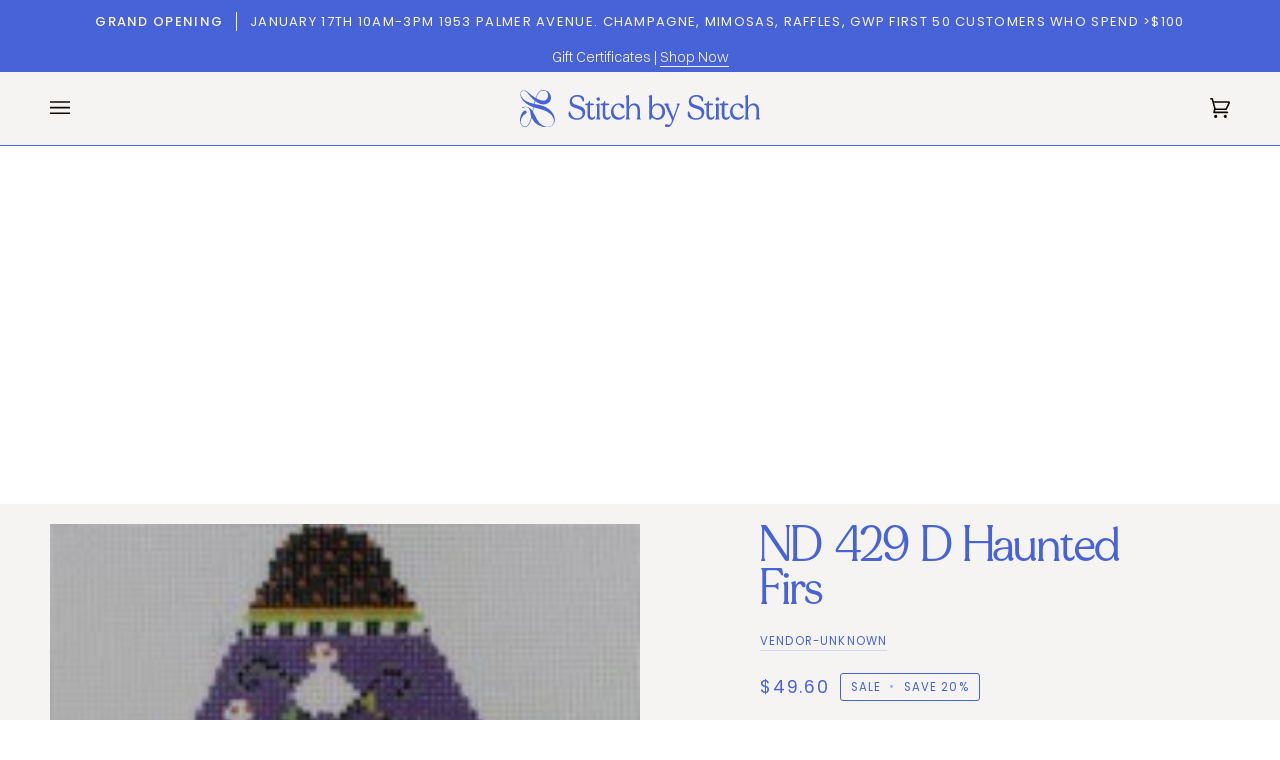

--- FILE ---
content_type: text/html; charset=utf-8
request_url: https://stitchbystitchneedlepoint.com/products/nd-429-d-haunted-firs
body_size: 56532
content:
<!doctype html>




<html class="no-js" lang="en" ><head>
  <meta charset="utf-8">
  <meta http-equiv="X-UA-Compatible" content="IE=edge,chrome=1">
  <meta name="viewport" content="width=device-width,initial-scale=1,viewport-fit=cover">
  <meta name="theme-color" content="#e18c49"><link rel="canonical" href="https://stitchbystitchneedlepoint.com/products/nd-429-d-haunted-firs"><!-- ======================= Pipeline Theme V7.1.3 ========================= -->

  <!-- Preloading ================================================================== -->

  <link rel="preconnect" href="https://cdn.shopify.com" crossorigin>
  <link rel="dns-prefetch" href="https://cdn.shopify.com">
  <link rel="preconnect" href="https://fonts.shopify.com" crossorigin>
  <link rel="dns-prefetch" href="https://fonts.shopifycdn.com">
  <link rel="preconnect" href="https://monorail-edge.shopifysvc.com" crossorigin>

  <link rel="preload" href="//stitchbystitchneedlepoint.com/cdn/fonts/poppins/poppins_n4.0ba78fa5af9b0e1a374041b3ceaadf0a43b41362.woff2" as="font" type="font/woff2" crossorigin>
  <link rel="preload" href="//stitchbystitchneedlepoint.com/cdn/fonts/tenor_sans/tenorsans_n4.966071a72c28462a9256039d3e3dc5b0cf314f65.woff2" as="font" type="font/woff2" crossorigin>
  <link rel="preload" href="//stitchbystitchneedlepoint.com/cdn/fonts/poppins/poppins_n4.0ba78fa5af9b0e1a374041b3ceaadf0a43b41362.woff2" as="font" type="font/woff2" crossorigin>

  <link href="//stitchbystitchneedlepoint.com/cdn/shop/t/24/assets/vendor.js?v=144118437607305429831703951391" as="script" rel="preload">
  <link href="//stitchbystitchneedlepoint.com/cdn/shop/t/24/assets/theme.js?v=154126698806131224561703951391" as="script" rel="preload">
  <link href="//stitchbystitchneedlepoint.com/cdn/shop/t/24/assets/theme.css?v=154238415984359140471715031678" as="script" rel="preload">

  <!-- Title and description ================================================ --><link rel="shortcut icon" href="//stitchbystitchneedlepoint.com/cdn/shop/files/favicon_stitchbystitch_32x32.jpg?v=1682612685" type="image/png">
  <title>
    

    ND 429 D Haunted Firs
&ndash; Stitch by Stitch

  </title><meta name="description" content="Mesh: 18 MeshSize: 4.5x4.75">
  <!-- /snippets/social-meta-tags.liquid --><meta property="og:site_name" content="Stitch by Stitch">
<meta property="og:url" content="https://stitchbystitchneedlepoint.com/products/nd-429-d-haunted-firs">
<meta property="og:title" content="ND 429 D Haunted Firs">
<meta property="og:type" content="product">
<meta property="og:description" content="Mesh: 18 MeshSize: 4.5x4.75"><meta property="og:price:amount" content="49.60">
  <meta property="og:price:currency" content="USD">
      <meta property="og:image" content="http://stitchbystitchneedlepoint.com/cdn/shop/products/file_a130c8db-fc23-4828-b56f-f647dfe19f94.jpg?v=1692942137">
      <meta property="og:image:secure_url" content="https://stitchbystitchneedlepoint.com/cdn/shop/products/file_a130c8db-fc23-4828-b56f-f647dfe19f94.jpg?v=1692942137">
      <meta property="og:image:height" content="169">
      <meta property="og:image:width" content="175">
<meta property="twitter:image" content="http://stitchbystitchneedlepoint.com/cdn/shop/products/file_a130c8db-fc23-4828-b56f-f647dfe19f94_1200x1200.jpg?v=1692942137">

<meta name="twitter:site" content="@">
<meta name="twitter:card" content="summary_large_image">
<meta name="twitter:title" content="ND 429 D Haunted Firs">
<meta name="twitter:description" content="Mesh: 18 MeshSize: 4.5x4.75"><!-- CSS ================================================================== -->

  <link href="//stitchbystitchneedlepoint.com/cdn/shop/t/24/assets/font-settings.css?v=112274658838114967491759343015" rel="stylesheet" type="text/css" media="all" />

  <!-- /snippets/css-variables.liquid -->


<style data-shopify>

:root {
/* ================ Layout Variables ================ */






--LAYOUT-WIDTH: 1500px;
--LAYOUT-GUTTER: 24px;
--LAYOUT-GUTTER-OFFSET: -24px;
--NAV-GUTTER: 15px;
--LAYOUT-OUTER: 50px;

/* ================ Product video ================ */

--COLOR-VIDEO-BG: #ece7e3;


/* ================ Color Variables ================ */

/* === Backgrounds ===*/
--COLOR-BG: #f6f4f2;
--COLOR-BG-ACCENT: #98c0dd;

/* === Text colors ===*/
--COLOR-TEXT-DARK: #1b38b9;
--COLOR-TEXT: #4863d8;
--COLOR-TEXT-LIGHT: #7c8fe0;

/* === Bright color ===*/
--COLOR-PRIMARY: #4863d8;
--COLOR-PRIMARY-HOVER: #1535bf;
--COLOR-PRIMARY-FADE: rgba(72, 99, 216, 0.05);
--COLOR-PRIMARY-FADE-HOVER: rgba(72, 99, 216, 0.1);--COLOR-PRIMARY-OPPOSITE: #ffffff;

/* === Secondary/link Color ===*/
--COLOR-SECONDARY: #e18c49;
--COLOR-SECONDARY-HOVER: #cf630f;
--COLOR-SECONDARY-FADE: rgba(225, 140, 73, 0.05);
--COLOR-SECONDARY-FADE-HOVER: rgba(225, 140, 73, 0.1);--COLOR-SECONDARY-OPPOSITE: #000000;

/* === Shades of grey ===*/
--COLOR-A5:  rgba(72, 99, 216, 0.05);
--COLOR-A10: rgba(72, 99, 216, 0.1);
--COLOR-A20: rgba(72, 99, 216, 0.2);
--COLOR-A35: rgba(72, 99, 216, 0.35);
--COLOR-A50: rgba(72, 99, 216, 0.5);
--COLOR-A80: rgba(72, 99, 216, 0.8);
--COLOR-A90: rgba(72, 99, 216, 0.9);
--COLOR-A95: rgba(72, 99, 216, 0.95);


/* ================ Inverted Color Variables ================ */

--INVERSE-BG: #559871;
--INVERSE-BG-ACCENT: #4863d8;

/* === Text colors ===*/
--INVERSE-TEXT-DARK: #ffffff;
--INVERSE-TEXT: #f6f4f2;
--INVERSE-TEXT-LIGHT: #c6d8cb;

/* === Bright color ===*/
--INVERSE-PRIMARY: #dde94c;
--INVERSE-PRIMARY-HOVER: #d0e008;
--INVERSE-PRIMARY-FADE: rgba(221, 233, 76, 0.05);
--INVERSE-PRIMARY-FADE-HOVER: rgba(221, 233, 76, 0.1);--INVERSE-PRIMARY-OPPOSITE: #000000;


/* === Second Color ===*/
--INVERSE-SECONDARY: #80d19c;
--INVERSE-SECONDARY-HOVER: #35cf6a;
--INVERSE-SECONDARY-FADE: rgba(128, 209, 156, 0.05);
--INVERSE-SECONDARY-FADE-HOVER: rgba(128, 209, 156, 0.1);--INVERSE-SECONDARY-OPPOSITE: #000000;


/* === Shades of grey ===*/
--INVERSE-A5:  rgba(246, 244, 242, 0.05);
--INVERSE-A10: rgba(246, 244, 242, 0.1);
--INVERSE-A20: rgba(246, 244, 242, 0.2);
--INVERSE-A35: rgba(246, 244, 242, 0.3);
--INVERSE-A80: rgba(246, 244, 242, 0.8);
--INVERSE-A90: rgba(246, 244, 242, 0.9);
--INVERSE-A95: rgba(246, 244, 242, 0.95);


/* ================ Bright Color Variables ================ */

--BRIGHT-BG: #d1c3fd;
--BRIGHT-BG-ACCENT: #e18c49;

/* === Text colors ===*/
--BRIGHT-TEXT-DARK: #b1bdee;
--BRIGHT-TEXT: #4863d8;
--BRIGHT-TEXT-LIGHT: #7180e3;

/* === Bright color ===*/
--BRIGHT-PRIMARY: #f9cfe0;
--BRIGHT-PRIMARY-HOVER: #fa81b2;
--BRIGHT-PRIMARY-FADE: rgba(249, 207, 224, 0.05);
--BRIGHT-PRIMARY-FADE-HOVER: rgba(249, 207, 224, 0.1);--BRIGHT-PRIMARY-OPPOSITE: #000000;


/* === Second Color ===*/
--BRIGHT-SECONDARY: #5fa27b;
--BRIGHT-SECONDARY-HOVER: #358054;
--BRIGHT-SECONDARY-FADE: rgba(95, 162, 123, 0.05);
--BRIGHT-SECONDARY-FADE-HOVER: rgba(95, 162, 123, 0.1);--BRIGHT-SECONDARY-OPPOSITE: #000000;


/* === Shades of grey ===*/
--BRIGHT-A5:  rgba(72, 99, 216, 0.05);
--BRIGHT-A10: rgba(72, 99, 216, 0.1);
--BRIGHT-A20: rgba(72, 99, 216, 0.2);
--BRIGHT-A35: rgba(72, 99, 216, 0.3);
--BRIGHT-A80: rgba(72, 99, 216, 0.8);
--BRIGHT-A90: rgba(72, 99, 216, 0.9);
--BRIGHT-A95: rgba(72, 99, 216, 0.95);


/* === Account Bar ===*/
--COLOR-ANNOUNCEMENT-BG: #4863d8;
--COLOR-ANNOUNCEMENT-TEXT: #f6f4f2;

/* === Nav and dropdown link background ===*/
--COLOR-NAV: #f6f4f2;
--COLOR-NAV-TEXT: #100803;
--COLOR-NAV-TEXT-DARK: #000000;
--COLOR-NAV-TEXT-LIGHT: #554f4b;
--COLOR-NAV-BORDER: #4863d8;
--COLOR-NAV-A10: rgba(16, 8, 3, 0.1);
--COLOR-NAV-A50: rgba(16, 8, 3, 0.5);
--COLOR-HIGHLIGHT-LINK: #e18c49;

/* === Site Footer ===*/
--COLOR-FOOTER-BG: #4863d8;
--COLOR-FOOTER-TEXT: #f6f4f2;
--COLOR-FOOTER-A5: rgba(246, 244, 242, 0.05);
--COLOR-FOOTER-A15: rgba(246, 244, 242, 0.15);
--COLOR-FOOTER-A90: rgba(246, 244, 242, 0.9);

/* === Sub-Footer ===*/
--COLOR-SUB-FOOTER-BG: #100803;
--COLOR-SUB-FOOTER-TEXT: #f6f4f2;
--COLOR-SUB-FOOTER-A5: rgba(246, 244, 242, 0.05);
--COLOR-SUB-FOOTER-A15: rgba(246, 244, 242, 0.15);
--COLOR-SUB-FOOTER-A90: rgba(246, 244, 242, 0.9);

/* === Products ===*/
--PRODUCT-GRID-ASPECT-RATIO: 80.0%;

/* === Product badges ===*/
--COLOR-BADGE: #f6f4f2;
--COLOR-BADGE-TEXT: #4863d8;
--COLOR-BADGE-TEXT-DARK: #1b38b9;
--COLOR-BADGE-TEXT-HOVER: #8799e5;
--COLOR-BADGE-HAIRLINE: #ededf1;

/* === Product item slider ===*/--COLOR-PRODUCT-SLIDER: #f6f4f2;--COLOR-PRODUCT-SLIDER-OPPOSITE: rgba(2, 2, 1, 0.06);/* === disabled form colors ===*/
--COLOR-DISABLED-BG: #e5e6ef;
--COLOR-DISABLED-TEXT: #b9c1e9;

--INVERSE-DISABLED-BG: #65a17e;
--INVERSE-DISABLED-TEXT: #8db89e;


/* === Tailwind RGBA Palette ===*/
--RGB-CANVAS: 246 244 242;
--RGB-CONTENT: 72 99 216;
--RGB-PRIMARY: 72 99 216;
--RGB-SECONDARY: 225 140 73;

--RGB-DARK-CANVAS: 85 152 113;
--RGB-DARK-CONTENT: 246 244 242;
--RGB-DARK-PRIMARY: 221 233 76;
--RGB-DARK-SECONDARY: 128 209 156;

--RGB-BRIGHT-CANVAS: 209 195 253;
--RGB-BRIGHT-CONTENT: 72 99 216;
--RGB-BRIGHT-PRIMARY: 249 207 224;
--RGB-BRIGHT-SECONDARY: 95 162 123;

--RGB-PRIMARY-CONTRAST: 255 255 255;
--RGB-SECONDARY-CONTRAST: 0 0 0;

--RGB-DARK-PRIMARY-CONTRAST: 0 0 0;
--RGB-DARK-SECONDARY-CONTRAST: 0 0 0;

--RGB-BRIGHT-PRIMARY-CONTRAST: 0 0 0;
--RGB-BRIGHT-SECONDARY-CONTRAST: 0 0 0;


/* === Button Radius === */
--BUTTON-RADIUS: 2px;


/* ================ Typography ================ */

--FONT-STACK-BODY: Poppins, sans-serif;
--FONT-STYLE-BODY: normal;
--FONT-WEIGHT-BODY: 400;
--FONT-WEIGHT-BODY-BOLD: 500;
--FONT-ADJUST-BODY: 1.0;

  --FONT-BODY-TRANSFORM: none;
  --FONT-BODY-LETTER-SPACING: normal;


--FONT-STACK-HEADING: "Tenor Sans", sans-serif;
--FONT-STYLE-HEADING: normal;
--FONT-WEIGHT-HEADING: 400;
--FONT-WEIGHT-HEADING-BOLD: 700;
--FONT-ADJUST-HEADING: 1.25;

  --FONT-HEADING-TRANSFORM: none;
  --FONT-HEADING-LETTER-SPACING: normal;


--FONT-STACK-ACCENT: Poppins, sans-serif;
--FONT-STYLE-ACCENT: normal;
--FONT-WEIGHT-ACCENT: 400;
--FONT-WEIGHT-ACCENT-BOLD: 500;
--FONT-ADJUST-ACCENT: 1.0;

  --FONT-ACCENT-TRANSFORM: uppercase;
  --FONT-ACCENT-LETTER-SPACING: 0.1em;

--TYPE-STACK-NAV: Poppins, sans-serif;
--TYPE-STYLE-NAV: normal;
--TYPE-ADJUST-NAV: 1.0;
--TYPE-WEIGHT-NAV: 500;

  --FONT-NAV-TRANSFORM: uppercase;
  --FONT-NAV-LETTER-SPACING: 0.1em;

--TYPE-STACK-BUTTON: Poppins, sans-serif;
--TYPE-STYLE-BUTTON: normal;
--TYPE-ADJUST-BUTTON: 1.0;
--TYPE-WEIGHT-BUTTON: 500;

  --FONT-BUTTON-TRANSFORM: uppercase;
  --FONT-BUTTON-LETTER-SPACING: 0.1em;

--TYPE-STACK-KICKER: Poppins, sans-serif;
--TYPE-STYLE-KICKER: normal;
--TYPE-ADJUST-KICKER: 1.0;
--TYPE-WEIGHT-KICKER: 500;

  --FONT-KICKER-TRANSFORM: uppercase;
  --FONT-KICKER-LETTER-SPACING: 0.1em;


--ICO-SELECT: url('//stitchbystitchneedlepoint.com/cdn/shop/t/24/assets/ico-select.svg?v=179736692116642390611703951431');

/* ================ Photo correction ================ */
--PHOTO-CORRECTION: 100%;



}


/* ================ Typography ================ */
/* ================ type-scale.com ============ */

/* 1.16 base 13 */
:root {
 --font-1: 10px;
 --font-2: 11.3px;
 --font-3: 12px;
 --font-4: 13px;
 --font-5: 15.5px;
 --font-6: 17px;
 --font-7: 20px;
 --font-8: 23.5px;
 --font-9: 27px;
 --font-10:32px;
 --font-11:37px;
 --font-12:43px;
 --font-13:49px;
 --font-14:57px;
 --font-15:67px;
}

/* 1.175 base 13.5 */
@media only screen and (min-width: 480px) and (max-width: 1099px) {
  :root {
    --font-1: 10px;
    --font-2: 11.5px;
    --font-3: 12.5px;
    --font-4: 13.5px;
    --font-5: 16px;
    --font-6: 18px;
    --font-7: 21px;
    --font-8: 25px;
    --font-9: 29px;
    --font-10:34px;
    --font-11:40px;
    --font-12:47px;
    --font-13:56px;
    --font-14:65px;
   --font-15:77px;
  }
}
/* 1.22 base 14.5 */
@media only screen and (min-width: 1100px) {
  :root {
    --font-1: 10px;
    --font-2: 11.5px;
    --font-3: 13px;
    --font-4: 14.5px;
    --font-5: 17.5px;
    --font-6: 22px;
    --font-7: 26px;
    --font-8: 32px;
    --font-9: 39px;
    --font-10:48px;
    --font-11:58px;
    --font-12:71px;
    --font-13:87px;
    --font-14:106px;
    --font-15:129px;
 }
}


</style>


  <link href="//stitchbystitchneedlepoint.com/cdn/shop/t/24/assets/theme.css?v=154238415984359140471715031678" rel="stylesheet" type="text/css" media="all" />

  <script>
    document.documentElement.className = document.documentElement.className.replace('no-js', 'js');

    
      document.documentElement.classList.add('aos-initialized');let root = '/';
    if (root[root.length - 1] !== '/') {
      root = `${root}/`;
    }
    var theme = {
      routes: {
        root_url: root,
        cart: '/cart',
        cart_add_url: '/cart/add',
        product_recommendations_url: '/recommendations/products',
        account_addresses_url: '/account/addresses',
        predictive_search_url: '/search/suggest'
      },
      state: {
        cartOpen: null,
      },
      sizes: {
        small: 480,
        medium: 768,
        large: 1100,
        widescreen: 1400
      },
      assets: {
        photoswipe: '//stitchbystitchneedlepoint.com/cdn/shop/t/24/assets/photoswipe.js?v=162613001030112971491703951391',
        smoothscroll: '//stitchbystitchneedlepoint.com/cdn/shop/t/24/assets/smoothscroll.js?v=37906625415260927261703951391',
        swatches: '//stitchbystitchneedlepoint.com/cdn/shop/t/24/assets/swatches.json?v=124039497503180586591737399142',
        noImage: '//stitchbystitchneedlepoint.com/cdn/shopifycloud/storefront/assets/no-image-2048-a2addb12.gif',
        base: '//stitchbystitchneedlepoint.com/cdn/shop/t/24/assets/'
      },
      strings: {
        swatchesKey: "Color, Colour",
        addToCart: "Add to Cart",
        estimateShipping: "Estimate shipping",
        noShippingAvailable: "We do not ship to this destination.",
        free: "Free",
        from: "From",
        preOrder: "Pre-order",
        soldOut: "Preorder",
        sale: "Sale",
        subscription: "Subscription",
        unavailable: "Unavailable",
        unitPrice: "Unit price",
        unitPriceSeparator: "per",
        stockout: "All available stock is in cart",
        products: "Products",
        pages: "Pages",
        collections: "Collections",
        resultsFor: "Results for",
        noResultsFor: "No results for",
        articles: "Articles",
        successMessage: "Link copied to clipboard",
      },
      settings: {
        badge_sale_type: "percentage",
        animate_hover: true,
        animate_scroll: true,
        show_locale_desktop: null,
        show_locale_mobile: null,
        show_currency_desktop: null,
        show_currency_mobile: null,
        currency_select_type: "country",
        currency_code_enable: false,
        cycle_images_hover_delay: 1.5
      },
      info: {
        name: 'pipeline'
      },
      version: '7.1.3',
      moneyFormat: "${{amount}}",
      shopCurrency: "USD",
      currencyCode: "USD"
    }
    let windowInnerHeight = window.innerHeight;
    document.documentElement.style.setProperty('--full-screen', `${windowInnerHeight}px`);
    document.documentElement.style.setProperty('--three-quarters', `${windowInnerHeight * 0.75}px`);
    document.documentElement.style.setProperty('--two-thirds', `${windowInnerHeight * 0.66}px`);
    document.documentElement.style.setProperty('--one-half', `${windowInnerHeight * 0.5}px`);
    document.documentElement.style.setProperty('--one-third', `${windowInnerHeight * 0.33}px`);
    document.documentElement.style.setProperty('--one-fifth', `${windowInnerHeight * 0.2}px`);

    window.isRTL = document.documentElement.getAttribute('dir') === 'rtl';
  </script><!-- Theme Javascript ============================================================== -->
  <script src="//stitchbystitchneedlepoint.com/cdn/shop/t/24/assets/vendor.js?v=144118437607305429831703951391" defer="defer"></script>
  <script src="//stitchbystitchneedlepoint.com/cdn/shop/t/24/assets/theme.js?v=154126698806131224561703951391" defer="defer"></script>

  <script>
    (function () {
      function onPageShowEvents() {
        if ('requestIdleCallback' in window) {
          requestIdleCallback(initCartEvent, { timeout: 500 })
        } else {
          initCartEvent()
        }
        function initCartEvent(){
          window.fetch(window.theme.routes.cart + '.js')
          .then((response) => {
            if(!response.ok){
              throw {status: response.statusText};
            }
            return response.json();
          })
          .then((response) => {
            document.dispatchEvent(new CustomEvent('theme:cart:change', {
              detail: {
                cart: response,
              },
              bubbles: true,
            }));
            return response;
          })
          .catch((e) => {
            console.error(e);
          });
        }
      };
      window.onpageshow = onPageShowEvents;
    })();
  </script>

  <script type="text/javascript">
    if (window.MSInputMethodContext && document.documentMode) {
      var scripts = document.getElementsByTagName('script')[0];
      var polyfill = document.createElement("script");
      polyfill.defer = true;
      polyfill.src = "//stitchbystitchneedlepoint.com/cdn/shop/t/24/assets/ie11.js?v=144489047535103983231703951391";

      scripts.parentNode.insertBefore(polyfill, scripts);
    }
  </script>

  <!-- Shopify app scripts =========================================================== -->
 

  <script type="text/javascript">
    (function(c,l,a,r,i,t,y){
        c[a]=c[a]||function(){(c[a].q=c[a].q||[]).push(arguments)};
        t=l.createElement(r);t.async=1;t.src="https://www.clarity.ms/tag/"+i;
        y=l.getElementsByTagName(r)[0];y.parentNode.insertBefore(t,y);
    })(window, document, "clarity", "script", "iu6k21efew");
</script>

  <!-- Facebook Domain Verification ================================================ -->
  <meta name="facebook-domain-verification" content="fpppiahp8ryfvaiojzjfa7hpm28k99" />
  
  <meta charset="utf-8">
  <meta http-equiv="X-UA-Compatible" content="IE=edge,chrome=1">
  <meta name="viewport" content="width=device-width,initial-scale=1,viewport-fit=cover">
  <meta name="theme-color" content="#e18c49"><link rel="canonical" href="https://stitchbystitchneedlepoint.com/products/nd-429-d-haunted-firs"><script>window.performance && window.performance.mark && window.performance.mark('shopify.content_for_header.start');</script><meta name="facebook-domain-verification" content="wbjwlxr4hsgkqcb2roqqygph9mgpak">
<meta name="google-site-verification" content="iI6A-boYs8KOcAhm-08c1-loewsHSlfAA41pGQqn9_I">
<meta id="shopify-digital-wallet" name="shopify-digital-wallet" content="/74557292850/digital_wallets/dialog">
<meta name="shopify-checkout-api-token" content="abadde956192548e7aa9ca07524bf6a3">
<meta id="in-context-paypal-metadata" data-shop-id="74557292850" data-venmo-supported="false" data-environment="production" data-locale="en_US" data-paypal-v4="true" data-currency="USD">
<link rel="alternate" type="application/json+oembed" href="https://stitchbystitchneedlepoint.com/products/nd-429-d-haunted-firs.oembed">
<script async="async" src="/checkouts/internal/preloads.js?locale=en-US"></script>
<link rel="preconnect" href="https://shop.app" crossorigin="anonymous">
<script async="async" src="https://shop.app/checkouts/internal/preloads.js?locale=en-US&shop_id=74557292850" crossorigin="anonymous"></script>
<script id="apple-pay-shop-capabilities" type="application/json">{"shopId":74557292850,"countryCode":"US","currencyCode":"USD","merchantCapabilities":["supports3DS"],"merchantId":"gid:\/\/shopify\/Shop\/74557292850","merchantName":"Stitch by Stitch","requiredBillingContactFields":["postalAddress","email"],"requiredShippingContactFields":["postalAddress","email"],"shippingType":"shipping","supportedNetworks":["visa","masterCard","amex","discover","elo","jcb"],"total":{"type":"pending","label":"Stitch by Stitch","amount":"1.00"},"shopifyPaymentsEnabled":true,"supportsSubscriptions":true}</script>
<script id="shopify-features" type="application/json">{"accessToken":"abadde956192548e7aa9ca07524bf6a3","betas":["rich-media-storefront-analytics"],"domain":"stitchbystitchneedlepoint.com","predictiveSearch":true,"shopId":74557292850,"locale":"en"}</script>
<script>var Shopify = Shopify || {};
Shopify.shop = "stitch-by-stitch-ny.myshopify.com";
Shopify.locale = "en";
Shopify.currency = {"active":"USD","rate":"1.0"};
Shopify.country = "US";
Shopify.theme = {"name":"Stitch by Stitch v7.1.3","id":164219257138,"schema_name":"Pipeline","schema_version":"7.1.3","theme_store_id":739,"role":"main"};
Shopify.theme.handle = "null";
Shopify.theme.style = {"id":null,"handle":null};
Shopify.cdnHost = "stitchbystitchneedlepoint.com/cdn";
Shopify.routes = Shopify.routes || {};
Shopify.routes.root = "/";</script>
<script type="module">!function(o){(o.Shopify=o.Shopify||{}).modules=!0}(window);</script>
<script>!function(o){function n(){var o=[];function n(){o.push(Array.prototype.slice.apply(arguments))}return n.q=o,n}var t=o.Shopify=o.Shopify||{};t.loadFeatures=n(),t.autoloadFeatures=n()}(window);</script>
<script>
  window.ShopifyPay = window.ShopifyPay || {};
  window.ShopifyPay.apiHost = "shop.app\/pay";
  window.ShopifyPay.redirectState = null;
</script>
<script id="shop-js-analytics" type="application/json">{"pageType":"product"}</script>
<script defer="defer" async type="module" src="//stitchbystitchneedlepoint.com/cdn/shopifycloud/shop-js/modules/v2/client.init-shop-cart-sync_BT-GjEfc.en.esm.js"></script>
<script defer="defer" async type="module" src="//stitchbystitchneedlepoint.com/cdn/shopifycloud/shop-js/modules/v2/chunk.common_D58fp_Oc.esm.js"></script>
<script defer="defer" async type="module" src="//stitchbystitchneedlepoint.com/cdn/shopifycloud/shop-js/modules/v2/chunk.modal_xMitdFEc.esm.js"></script>
<script type="module">
  await import("//stitchbystitchneedlepoint.com/cdn/shopifycloud/shop-js/modules/v2/client.init-shop-cart-sync_BT-GjEfc.en.esm.js");
await import("//stitchbystitchneedlepoint.com/cdn/shopifycloud/shop-js/modules/v2/chunk.common_D58fp_Oc.esm.js");
await import("//stitchbystitchneedlepoint.com/cdn/shopifycloud/shop-js/modules/v2/chunk.modal_xMitdFEc.esm.js");

  window.Shopify.SignInWithShop?.initShopCartSync?.({"fedCMEnabled":true,"windoidEnabled":true});

</script>
<script defer="defer" async type="module" src="//stitchbystitchneedlepoint.com/cdn/shopifycloud/shop-js/modules/v2/client.payment-terms_Ci9AEqFq.en.esm.js"></script>
<script defer="defer" async type="module" src="//stitchbystitchneedlepoint.com/cdn/shopifycloud/shop-js/modules/v2/chunk.common_D58fp_Oc.esm.js"></script>
<script defer="defer" async type="module" src="//stitchbystitchneedlepoint.com/cdn/shopifycloud/shop-js/modules/v2/chunk.modal_xMitdFEc.esm.js"></script>
<script type="module">
  await import("//stitchbystitchneedlepoint.com/cdn/shopifycloud/shop-js/modules/v2/client.payment-terms_Ci9AEqFq.en.esm.js");
await import("//stitchbystitchneedlepoint.com/cdn/shopifycloud/shop-js/modules/v2/chunk.common_D58fp_Oc.esm.js");
await import("//stitchbystitchneedlepoint.com/cdn/shopifycloud/shop-js/modules/v2/chunk.modal_xMitdFEc.esm.js");

  
</script>
<script>
  window.Shopify = window.Shopify || {};
  if (!window.Shopify.featureAssets) window.Shopify.featureAssets = {};
  window.Shopify.featureAssets['shop-js'] = {"shop-cart-sync":["modules/v2/client.shop-cart-sync_DZOKe7Ll.en.esm.js","modules/v2/chunk.common_D58fp_Oc.esm.js","modules/v2/chunk.modal_xMitdFEc.esm.js"],"init-fed-cm":["modules/v2/client.init-fed-cm_B6oLuCjv.en.esm.js","modules/v2/chunk.common_D58fp_Oc.esm.js","modules/v2/chunk.modal_xMitdFEc.esm.js"],"shop-cash-offers":["modules/v2/client.shop-cash-offers_D2sdYoxE.en.esm.js","modules/v2/chunk.common_D58fp_Oc.esm.js","modules/v2/chunk.modal_xMitdFEc.esm.js"],"shop-login-button":["modules/v2/client.shop-login-button_QeVjl5Y3.en.esm.js","modules/v2/chunk.common_D58fp_Oc.esm.js","modules/v2/chunk.modal_xMitdFEc.esm.js"],"pay-button":["modules/v2/client.pay-button_DXTOsIq6.en.esm.js","modules/v2/chunk.common_D58fp_Oc.esm.js","modules/v2/chunk.modal_xMitdFEc.esm.js"],"shop-button":["modules/v2/client.shop-button_DQZHx9pm.en.esm.js","modules/v2/chunk.common_D58fp_Oc.esm.js","modules/v2/chunk.modal_xMitdFEc.esm.js"],"avatar":["modules/v2/client.avatar_BTnouDA3.en.esm.js"],"init-windoid":["modules/v2/client.init-windoid_CR1B-cfM.en.esm.js","modules/v2/chunk.common_D58fp_Oc.esm.js","modules/v2/chunk.modal_xMitdFEc.esm.js"],"init-shop-for-new-customer-accounts":["modules/v2/client.init-shop-for-new-customer-accounts_C_vY_xzh.en.esm.js","modules/v2/client.shop-login-button_QeVjl5Y3.en.esm.js","modules/v2/chunk.common_D58fp_Oc.esm.js","modules/v2/chunk.modal_xMitdFEc.esm.js"],"init-shop-email-lookup-coordinator":["modules/v2/client.init-shop-email-lookup-coordinator_BI7n9ZSv.en.esm.js","modules/v2/chunk.common_D58fp_Oc.esm.js","modules/v2/chunk.modal_xMitdFEc.esm.js"],"init-shop-cart-sync":["modules/v2/client.init-shop-cart-sync_BT-GjEfc.en.esm.js","modules/v2/chunk.common_D58fp_Oc.esm.js","modules/v2/chunk.modal_xMitdFEc.esm.js"],"shop-toast-manager":["modules/v2/client.shop-toast-manager_DiYdP3xc.en.esm.js","modules/v2/chunk.common_D58fp_Oc.esm.js","modules/v2/chunk.modal_xMitdFEc.esm.js"],"init-customer-accounts":["modules/v2/client.init-customer-accounts_D9ZNqS-Q.en.esm.js","modules/v2/client.shop-login-button_QeVjl5Y3.en.esm.js","modules/v2/chunk.common_D58fp_Oc.esm.js","modules/v2/chunk.modal_xMitdFEc.esm.js"],"init-customer-accounts-sign-up":["modules/v2/client.init-customer-accounts-sign-up_iGw4briv.en.esm.js","modules/v2/client.shop-login-button_QeVjl5Y3.en.esm.js","modules/v2/chunk.common_D58fp_Oc.esm.js","modules/v2/chunk.modal_xMitdFEc.esm.js"],"shop-follow-button":["modules/v2/client.shop-follow-button_CqMgW2wH.en.esm.js","modules/v2/chunk.common_D58fp_Oc.esm.js","modules/v2/chunk.modal_xMitdFEc.esm.js"],"checkout-modal":["modules/v2/client.checkout-modal_xHeaAweL.en.esm.js","modules/v2/chunk.common_D58fp_Oc.esm.js","modules/v2/chunk.modal_xMitdFEc.esm.js"],"shop-login":["modules/v2/client.shop-login_D91U-Q7h.en.esm.js","modules/v2/chunk.common_D58fp_Oc.esm.js","modules/v2/chunk.modal_xMitdFEc.esm.js"],"lead-capture":["modules/v2/client.lead-capture_BJmE1dJe.en.esm.js","modules/v2/chunk.common_D58fp_Oc.esm.js","modules/v2/chunk.modal_xMitdFEc.esm.js"],"payment-terms":["modules/v2/client.payment-terms_Ci9AEqFq.en.esm.js","modules/v2/chunk.common_D58fp_Oc.esm.js","modules/v2/chunk.modal_xMitdFEc.esm.js"]};
</script>
<script>(function() {
  var isLoaded = false;
  function asyncLoad() {
    if (isLoaded) return;
    isLoaded = true;
    var urls = ["\/\/d1liekpayvooaz.cloudfront.net\/apps\/customizery\/customizery.js?shop=stitch-by-stitch-ny.myshopify.com","https:\/\/evey-files.s3.amazonaws.com\/js\/online_store.js?shop=stitch-by-stitch-ny.myshopify.com","\/\/swymv3free-01.azureedge.net\/code\/swym-shopify.js?shop=stitch-by-stitch-ny.myshopify.com","https:\/\/static.klaviyo.com\/onsite\/js\/klaviyo.js?company_id=SwCMrn\u0026shop=stitch-by-stitch-ny.myshopify.com","https:\/\/static.klaviyo.com\/onsite\/js\/klaviyo.js?company_id=SwCMrn\u0026shop=stitch-by-stitch-ny.myshopify.com","https:\/\/li-apps.com\/cdn\/lookthru\/js\/lookthru.js?shop=stitch-by-stitch-ny.myshopify.com"];
    for (var i = 0; i < urls.length; i++) {
      var s = document.createElement('script');
      s.type = 'text/javascript';
      s.async = true;
      s.src = urls[i];
      var x = document.getElementsByTagName('script')[0];
      x.parentNode.insertBefore(s, x);
    }
  };
  if(window.attachEvent) {
    window.attachEvent('onload', asyncLoad);
  } else {
    window.addEventListener('load', asyncLoad, false);
  }
})();</script>
<script id="__st">var __st={"a":74557292850,"offset":-18000,"reqid":"65c50368-15fe-4c63-acf5-1cc3ea868992-1769153179","pageurl":"stitchbystitchneedlepoint.com\/products\/nd-429-d-haunted-firs","u":"767559e2b6a2","p":"product","rtyp":"product","rid":8648105623858};</script>
<script>window.ShopifyPaypalV4VisibilityTracking = true;</script>
<script id="captcha-bootstrap">!function(){'use strict';const t='contact',e='account',n='new_comment',o=[[t,t],['blogs',n],['comments',n],[t,'customer']],c=[[e,'customer_login'],[e,'guest_login'],[e,'recover_customer_password'],[e,'create_customer']],r=t=>t.map((([t,e])=>`form[action*='/${t}']:not([data-nocaptcha='true']) input[name='form_type'][value='${e}']`)).join(','),a=t=>()=>t?[...document.querySelectorAll(t)].map((t=>t.form)):[];function s(){const t=[...o],e=r(t);return a(e)}const i='password',u='form_key',d=['recaptcha-v3-token','g-recaptcha-response','h-captcha-response',i],f=()=>{try{return window.sessionStorage}catch{return}},m='__shopify_v',_=t=>t.elements[u];function p(t,e,n=!1){try{const o=window.sessionStorage,c=JSON.parse(o.getItem(e)),{data:r}=function(t){const{data:e,action:n}=t;return t[m]||n?{data:e,action:n}:{data:t,action:n}}(c);for(const[e,n]of Object.entries(r))t.elements[e]&&(t.elements[e].value=n);n&&o.removeItem(e)}catch(o){console.error('form repopulation failed',{error:o})}}const l='form_type',E='cptcha';function T(t){t.dataset[E]=!0}const w=window,h=w.document,L='Shopify',v='ce_forms',y='captcha';let A=!1;((t,e)=>{const n=(g='f06e6c50-85a8-45c8-87d0-21a2b65856fe',I='https://cdn.shopify.com/shopifycloud/storefront-forms-hcaptcha/ce_storefront_forms_captcha_hcaptcha.v1.5.2.iife.js',D={infoText:'Protected by hCaptcha',privacyText:'Privacy',termsText:'Terms'},(t,e,n)=>{const o=w[L][v],c=o.bindForm;if(c)return c(t,g,e,D).then(n);var r;o.q.push([[t,g,e,D],n]),r=I,A||(h.body.append(Object.assign(h.createElement('script'),{id:'captcha-provider',async:!0,src:r})),A=!0)});var g,I,D;w[L]=w[L]||{},w[L][v]=w[L][v]||{},w[L][v].q=[],w[L][y]=w[L][y]||{},w[L][y].protect=function(t,e){n(t,void 0,e),T(t)},Object.freeze(w[L][y]),function(t,e,n,w,h,L){const[v,y,A,g]=function(t,e,n){const i=e?o:[],u=t?c:[],d=[...i,...u],f=r(d),m=r(i),_=r(d.filter((([t,e])=>n.includes(e))));return[a(f),a(m),a(_),s()]}(w,h,L),I=t=>{const e=t.target;return e instanceof HTMLFormElement?e:e&&e.form},D=t=>v().includes(t);t.addEventListener('submit',(t=>{const e=I(t);if(!e)return;const n=D(e)&&!e.dataset.hcaptchaBound&&!e.dataset.recaptchaBound,o=_(e),c=g().includes(e)&&(!o||!o.value);(n||c)&&t.preventDefault(),c&&!n&&(function(t){try{if(!f())return;!function(t){const e=f();if(!e)return;const n=_(t);if(!n)return;const o=n.value;o&&e.removeItem(o)}(t);const e=Array.from(Array(32),(()=>Math.random().toString(36)[2])).join('');!function(t,e){_(t)||t.append(Object.assign(document.createElement('input'),{type:'hidden',name:u})),t.elements[u].value=e}(t,e),function(t,e){const n=f();if(!n)return;const o=[...t.querySelectorAll(`input[type='${i}']`)].map((({name:t})=>t)),c=[...d,...o],r={};for(const[a,s]of new FormData(t).entries())c.includes(a)||(r[a]=s);n.setItem(e,JSON.stringify({[m]:1,action:t.action,data:r}))}(t,e)}catch(e){console.error('failed to persist form',e)}}(e),e.submit())}));const S=(t,e)=>{t&&!t.dataset[E]&&(n(t,e.some((e=>e===t))),T(t))};for(const o of['focusin','change'])t.addEventListener(o,(t=>{const e=I(t);D(e)&&S(e,y())}));const B=e.get('form_key'),M=e.get(l),P=B&&M;t.addEventListener('DOMContentLoaded',(()=>{const t=y();if(P)for(const e of t)e.elements[l].value===M&&p(e,B);[...new Set([...A(),...v().filter((t=>'true'===t.dataset.shopifyCaptcha))])].forEach((e=>S(e,t)))}))}(h,new URLSearchParams(w.location.search),n,t,e,['guest_login'])})(!0,!0)}();</script>
<script integrity="sha256-4kQ18oKyAcykRKYeNunJcIwy7WH5gtpwJnB7kiuLZ1E=" data-source-attribution="shopify.loadfeatures" defer="defer" src="//stitchbystitchneedlepoint.com/cdn/shopifycloud/storefront/assets/storefront/load_feature-a0a9edcb.js" crossorigin="anonymous"></script>
<script crossorigin="anonymous" defer="defer" src="//stitchbystitchneedlepoint.com/cdn/shopifycloud/storefront/assets/shopify_pay/storefront-65b4c6d7.js?v=20250812"></script>
<script data-source-attribution="shopify.dynamic_checkout.dynamic.init">var Shopify=Shopify||{};Shopify.PaymentButton=Shopify.PaymentButton||{isStorefrontPortableWallets:!0,init:function(){window.Shopify.PaymentButton.init=function(){};var t=document.createElement("script");t.src="https://stitchbystitchneedlepoint.com/cdn/shopifycloud/portable-wallets/latest/portable-wallets.en.js",t.type="module",document.head.appendChild(t)}};
</script>
<script data-source-attribution="shopify.dynamic_checkout.buyer_consent">
  function portableWalletsHideBuyerConsent(e){var t=document.getElementById("shopify-buyer-consent"),n=document.getElementById("shopify-subscription-policy-button");t&&n&&(t.classList.add("hidden"),t.setAttribute("aria-hidden","true"),n.removeEventListener("click",e))}function portableWalletsShowBuyerConsent(e){var t=document.getElementById("shopify-buyer-consent"),n=document.getElementById("shopify-subscription-policy-button");t&&n&&(t.classList.remove("hidden"),t.removeAttribute("aria-hidden"),n.addEventListener("click",e))}window.Shopify?.PaymentButton&&(window.Shopify.PaymentButton.hideBuyerConsent=portableWalletsHideBuyerConsent,window.Shopify.PaymentButton.showBuyerConsent=portableWalletsShowBuyerConsent);
</script>
<script data-source-attribution="shopify.dynamic_checkout.cart.bootstrap">document.addEventListener("DOMContentLoaded",(function(){function t(){return document.querySelector("shopify-accelerated-checkout-cart, shopify-accelerated-checkout")}if(t())Shopify.PaymentButton.init();else{new MutationObserver((function(e,n){t()&&(Shopify.PaymentButton.init(),n.disconnect())})).observe(document.body,{childList:!0,subtree:!0})}}));
</script>
<script id='scb4127' type='text/javascript' async='' src='https://stitchbystitchneedlepoint.com/cdn/shopifycloud/privacy-banner/storefront-banner.js'></script><link id="shopify-accelerated-checkout-styles" rel="stylesheet" media="screen" href="https://stitchbystitchneedlepoint.com/cdn/shopifycloud/portable-wallets/latest/accelerated-checkout-backwards-compat.css" crossorigin="anonymous">
<style id="shopify-accelerated-checkout-cart">
        #shopify-buyer-consent {
  margin-top: 1em;
  display: inline-block;
  width: 100%;
}

#shopify-buyer-consent.hidden {
  display: none;
}

#shopify-subscription-policy-button {
  background: none;
  border: none;
  padding: 0;
  text-decoration: underline;
  font-size: inherit;
  cursor: pointer;
}

#shopify-subscription-policy-button::before {
  box-shadow: none;
}

      </style>

<script>window.performance && window.performance.mark && window.performance.mark('shopify.content_for_header.end');</script>
<!-- BEGIN app block: shopify://apps/seowill-redirects/blocks/brokenlink-404/cc7b1996-e567-42d0-8862-356092041863 -->
<script type="text/javascript">
    !function(t){var e={};function r(n){if(e[n])return e[n].exports;var o=e[n]={i:n,l:!1,exports:{}};return t[n].call(o.exports,o,o.exports,r),o.l=!0,o.exports}r.m=t,r.c=e,r.d=function(t,e,n){r.o(t,e)||Object.defineProperty(t,e,{enumerable:!0,get:n})},r.r=function(t){"undefined"!==typeof Symbol&&Symbol.toStringTag&&Object.defineProperty(t,Symbol.toStringTag,{value:"Module"}),Object.defineProperty(t,"__esModule",{value:!0})},r.t=function(t,e){if(1&e&&(t=r(t)),8&e)return t;if(4&e&&"object"===typeof t&&t&&t.__esModule)return t;var n=Object.create(null);if(r.r(n),Object.defineProperty(n,"default",{enumerable:!0,value:t}),2&e&&"string"!=typeof t)for(var o in t)r.d(n,o,function(e){return t[e]}.bind(null,o));return n},r.n=function(t){var e=t&&t.__esModule?function(){return t.default}:function(){return t};return r.d(e,"a",e),e},r.o=function(t,e){return Object.prototype.hasOwnProperty.call(t,e)},r.p="",r(r.s=11)}([function(t,e,r){"use strict";var n=r(2),o=Object.prototype.toString;function i(t){return"[object Array]"===o.call(t)}function a(t){return"undefined"===typeof t}function u(t){return null!==t&&"object"===typeof t}function s(t){return"[object Function]"===o.call(t)}function c(t,e){if(null!==t&&"undefined"!==typeof t)if("object"!==typeof t&&(t=[t]),i(t))for(var r=0,n=t.length;r<n;r++)e.call(null,t[r],r,t);else for(var o in t)Object.prototype.hasOwnProperty.call(t,o)&&e.call(null,t[o],o,t)}t.exports={isArray:i,isArrayBuffer:function(t){return"[object ArrayBuffer]"===o.call(t)},isBuffer:function(t){return null!==t&&!a(t)&&null!==t.constructor&&!a(t.constructor)&&"function"===typeof t.constructor.isBuffer&&t.constructor.isBuffer(t)},isFormData:function(t){return"undefined"!==typeof FormData&&t instanceof FormData},isArrayBufferView:function(t){return"undefined"!==typeof ArrayBuffer&&ArrayBuffer.isView?ArrayBuffer.isView(t):t&&t.buffer&&t.buffer instanceof ArrayBuffer},isString:function(t){return"string"===typeof t},isNumber:function(t){return"number"===typeof t},isObject:u,isUndefined:a,isDate:function(t){return"[object Date]"===o.call(t)},isFile:function(t){return"[object File]"===o.call(t)},isBlob:function(t){return"[object Blob]"===o.call(t)},isFunction:s,isStream:function(t){return u(t)&&s(t.pipe)},isURLSearchParams:function(t){return"undefined"!==typeof URLSearchParams&&t instanceof URLSearchParams},isStandardBrowserEnv:function(){return("undefined"===typeof navigator||"ReactNative"!==navigator.product&&"NativeScript"!==navigator.product&&"NS"!==navigator.product)&&("undefined"!==typeof window&&"undefined"!==typeof document)},forEach:c,merge:function t(){var e={};function r(r,n){"object"===typeof e[n]&&"object"===typeof r?e[n]=t(e[n],r):e[n]=r}for(var n=0,o=arguments.length;n<o;n++)c(arguments[n],r);return e},deepMerge:function t(){var e={};function r(r,n){"object"===typeof e[n]&&"object"===typeof r?e[n]=t(e[n],r):e[n]="object"===typeof r?t({},r):r}for(var n=0,o=arguments.length;n<o;n++)c(arguments[n],r);return e},extend:function(t,e,r){return c(e,(function(e,o){t[o]=r&&"function"===typeof e?n(e,r):e})),t},trim:function(t){return t.replace(/^\s*/,"").replace(/\s*$/,"")}}},function(t,e,r){t.exports=r(12)},function(t,e,r){"use strict";t.exports=function(t,e){return function(){for(var r=new Array(arguments.length),n=0;n<r.length;n++)r[n]=arguments[n];return t.apply(e,r)}}},function(t,e,r){"use strict";var n=r(0);function o(t){return encodeURIComponent(t).replace(/%40/gi,"@").replace(/%3A/gi,":").replace(/%24/g,"$").replace(/%2C/gi,",").replace(/%20/g,"+").replace(/%5B/gi,"[").replace(/%5D/gi,"]")}t.exports=function(t,e,r){if(!e)return t;var i;if(r)i=r(e);else if(n.isURLSearchParams(e))i=e.toString();else{var a=[];n.forEach(e,(function(t,e){null!==t&&"undefined"!==typeof t&&(n.isArray(t)?e+="[]":t=[t],n.forEach(t,(function(t){n.isDate(t)?t=t.toISOString():n.isObject(t)&&(t=JSON.stringify(t)),a.push(o(e)+"="+o(t))})))})),i=a.join("&")}if(i){var u=t.indexOf("#");-1!==u&&(t=t.slice(0,u)),t+=(-1===t.indexOf("?")?"?":"&")+i}return t}},function(t,e,r){"use strict";t.exports=function(t){return!(!t||!t.__CANCEL__)}},function(t,e,r){"use strict";(function(e){var n=r(0),o=r(19),i={"Content-Type":"application/x-www-form-urlencoded"};function a(t,e){!n.isUndefined(t)&&n.isUndefined(t["Content-Type"])&&(t["Content-Type"]=e)}var u={adapter:function(){var t;return("undefined"!==typeof XMLHttpRequest||"undefined"!==typeof e&&"[object process]"===Object.prototype.toString.call(e))&&(t=r(6)),t}(),transformRequest:[function(t,e){return o(e,"Accept"),o(e,"Content-Type"),n.isFormData(t)||n.isArrayBuffer(t)||n.isBuffer(t)||n.isStream(t)||n.isFile(t)||n.isBlob(t)?t:n.isArrayBufferView(t)?t.buffer:n.isURLSearchParams(t)?(a(e,"application/x-www-form-urlencoded;charset=utf-8"),t.toString()):n.isObject(t)?(a(e,"application/json;charset=utf-8"),JSON.stringify(t)):t}],transformResponse:[function(t){if("string"===typeof t)try{t=JSON.parse(t)}catch(e){}return t}],timeout:0,xsrfCookieName:"XSRF-TOKEN",xsrfHeaderName:"X-XSRF-TOKEN",maxContentLength:-1,validateStatus:function(t){return t>=200&&t<300},headers:{common:{Accept:"application/json, text/plain, */*"}}};n.forEach(["delete","get","head"],(function(t){u.headers[t]={}})),n.forEach(["post","put","patch"],(function(t){u.headers[t]=n.merge(i)})),t.exports=u}).call(this,r(18))},function(t,e,r){"use strict";var n=r(0),o=r(20),i=r(3),a=r(22),u=r(25),s=r(26),c=r(7);t.exports=function(t){return new Promise((function(e,f){var l=t.data,p=t.headers;n.isFormData(l)&&delete p["Content-Type"];var h=new XMLHttpRequest;if(t.auth){var d=t.auth.username||"",m=t.auth.password||"";p.Authorization="Basic "+btoa(d+":"+m)}var y=a(t.baseURL,t.url);if(h.open(t.method.toUpperCase(),i(y,t.params,t.paramsSerializer),!0),h.timeout=t.timeout,h.onreadystatechange=function(){if(h&&4===h.readyState&&(0!==h.status||h.responseURL&&0===h.responseURL.indexOf("file:"))){var r="getAllResponseHeaders"in h?u(h.getAllResponseHeaders()):null,n={data:t.responseType&&"text"!==t.responseType?h.response:h.responseText,status:h.status,statusText:h.statusText,headers:r,config:t,request:h};o(e,f,n),h=null}},h.onabort=function(){h&&(f(c("Request aborted",t,"ECONNABORTED",h)),h=null)},h.onerror=function(){f(c("Network Error",t,null,h)),h=null},h.ontimeout=function(){var e="timeout of "+t.timeout+"ms exceeded";t.timeoutErrorMessage&&(e=t.timeoutErrorMessage),f(c(e,t,"ECONNABORTED",h)),h=null},n.isStandardBrowserEnv()){var v=r(27),g=(t.withCredentials||s(y))&&t.xsrfCookieName?v.read(t.xsrfCookieName):void 0;g&&(p[t.xsrfHeaderName]=g)}if("setRequestHeader"in h&&n.forEach(p,(function(t,e){"undefined"===typeof l&&"content-type"===e.toLowerCase()?delete p[e]:h.setRequestHeader(e,t)})),n.isUndefined(t.withCredentials)||(h.withCredentials=!!t.withCredentials),t.responseType)try{h.responseType=t.responseType}catch(w){if("json"!==t.responseType)throw w}"function"===typeof t.onDownloadProgress&&h.addEventListener("progress",t.onDownloadProgress),"function"===typeof t.onUploadProgress&&h.upload&&h.upload.addEventListener("progress",t.onUploadProgress),t.cancelToken&&t.cancelToken.promise.then((function(t){h&&(h.abort(),f(t),h=null)})),void 0===l&&(l=null),h.send(l)}))}},function(t,e,r){"use strict";var n=r(21);t.exports=function(t,e,r,o,i){var a=new Error(t);return n(a,e,r,o,i)}},function(t,e,r){"use strict";var n=r(0);t.exports=function(t,e){e=e||{};var r={},o=["url","method","params","data"],i=["headers","auth","proxy"],a=["baseURL","url","transformRequest","transformResponse","paramsSerializer","timeout","withCredentials","adapter","responseType","xsrfCookieName","xsrfHeaderName","onUploadProgress","onDownloadProgress","maxContentLength","validateStatus","maxRedirects","httpAgent","httpsAgent","cancelToken","socketPath"];n.forEach(o,(function(t){"undefined"!==typeof e[t]&&(r[t]=e[t])})),n.forEach(i,(function(o){n.isObject(e[o])?r[o]=n.deepMerge(t[o],e[o]):"undefined"!==typeof e[o]?r[o]=e[o]:n.isObject(t[o])?r[o]=n.deepMerge(t[o]):"undefined"!==typeof t[o]&&(r[o]=t[o])})),n.forEach(a,(function(n){"undefined"!==typeof e[n]?r[n]=e[n]:"undefined"!==typeof t[n]&&(r[n]=t[n])}));var u=o.concat(i).concat(a),s=Object.keys(e).filter((function(t){return-1===u.indexOf(t)}));return n.forEach(s,(function(n){"undefined"!==typeof e[n]?r[n]=e[n]:"undefined"!==typeof t[n]&&(r[n]=t[n])})),r}},function(t,e,r){"use strict";function n(t){this.message=t}n.prototype.toString=function(){return"Cancel"+(this.message?": "+this.message:"")},n.prototype.__CANCEL__=!0,t.exports=n},function(t,e,r){t.exports=r(13)},function(t,e,r){t.exports=r(30)},function(t,e,r){var n=function(t){"use strict";var e=Object.prototype,r=e.hasOwnProperty,n="function"===typeof Symbol?Symbol:{},o=n.iterator||"@@iterator",i=n.asyncIterator||"@@asyncIterator",a=n.toStringTag||"@@toStringTag";function u(t,e,r){return Object.defineProperty(t,e,{value:r,enumerable:!0,configurable:!0,writable:!0}),t[e]}try{u({},"")}catch(S){u=function(t,e,r){return t[e]=r}}function s(t,e,r,n){var o=e&&e.prototype instanceof l?e:l,i=Object.create(o.prototype),a=new L(n||[]);return i._invoke=function(t,e,r){var n="suspendedStart";return function(o,i){if("executing"===n)throw new Error("Generator is already running");if("completed"===n){if("throw"===o)throw i;return j()}for(r.method=o,r.arg=i;;){var a=r.delegate;if(a){var u=x(a,r);if(u){if(u===f)continue;return u}}if("next"===r.method)r.sent=r._sent=r.arg;else if("throw"===r.method){if("suspendedStart"===n)throw n="completed",r.arg;r.dispatchException(r.arg)}else"return"===r.method&&r.abrupt("return",r.arg);n="executing";var s=c(t,e,r);if("normal"===s.type){if(n=r.done?"completed":"suspendedYield",s.arg===f)continue;return{value:s.arg,done:r.done}}"throw"===s.type&&(n="completed",r.method="throw",r.arg=s.arg)}}}(t,r,a),i}function c(t,e,r){try{return{type:"normal",arg:t.call(e,r)}}catch(S){return{type:"throw",arg:S}}}t.wrap=s;var f={};function l(){}function p(){}function h(){}var d={};d[o]=function(){return this};var m=Object.getPrototypeOf,y=m&&m(m(T([])));y&&y!==e&&r.call(y,o)&&(d=y);var v=h.prototype=l.prototype=Object.create(d);function g(t){["next","throw","return"].forEach((function(e){u(t,e,(function(t){return this._invoke(e,t)}))}))}function w(t,e){var n;this._invoke=function(o,i){function a(){return new e((function(n,a){!function n(o,i,a,u){var s=c(t[o],t,i);if("throw"!==s.type){var f=s.arg,l=f.value;return l&&"object"===typeof l&&r.call(l,"__await")?e.resolve(l.__await).then((function(t){n("next",t,a,u)}),(function(t){n("throw",t,a,u)})):e.resolve(l).then((function(t){f.value=t,a(f)}),(function(t){return n("throw",t,a,u)}))}u(s.arg)}(o,i,n,a)}))}return n=n?n.then(a,a):a()}}function x(t,e){var r=t.iterator[e.method];if(void 0===r){if(e.delegate=null,"throw"===e.method){if(t.iterator.return&&(e.method="return",e.arg=void 0,x(t,e),"throw"===e.method))return f;e.method="throw",e.arg=new TypeError("The iterator does not provide a 'throw' method")}return f}var n=c(r,t.iterator,e.arg);if("throw"===n.type)return e.method="throw",e.arg=n.arg,e.delegate=null,f;var o=n.arg;return o?o.done?(e[t.resultName]=o.value,e.next=t.nextLoc,"return"!==e.method&&(e.method="next",e.arg=void 0),e.delegate=null,f):o:(e.method="throw",e.arg=new TypeError("iterator result is not an object"),e.delegate=null,f)}function b(t){var e={tryLoc:t[0]};1 in t&&(e.catchLoc=t[1]),2 in t&&(e.finallyLoc=t[2],e.afterLoc=t[3]),this.tryEntries.push(e)}function E(t){var e=t.completion||{};e.type="normal",delete e.arg,t.completion=e}function L(t){this.tryEntries=[{tryLoc:"root"}],t.forEach(b,this),this.reset(!0)}function T(t){if(t){var e=t[o];if(e)return e.call(t);if("function"===typeof t.next)return t;if(!isNaN(t.length)){var n=-1,i=function e(){for(;++n<t.length;)if(r.call(t,n))return e.value=t[n],e.done=!1,e;return e.value=void 0,e.done=!0,e};return i.next=i}}return{next:j}}function j(){return{value:void 0,done:!0}}return p.prototype=v.constructor=h,h.constructor=p,p.displayName=u(h,a,"GeneratorFunction"),t.isGeneratorFunction=function(t){var e="function"===typeof t&&t.constructor;return!!e&&(e===p||"GeneratorFunction"===(e.displayName||e.name))},t.mark=function(t){return Object.setPrototypeOf?Object.setPrototypeOf(t,h):(t.__proto__=h,u(t,a,"GeneratorFunction")),t.prototype=Object.create(v),t},t.awrap=function(t){return{__await:t}},g(w.prototype),w.prototype[i]=function(){return this},t.AsyncIterator=w,t.async=function(e,r,n,o,i){void 0===i&&(i=Promise);var a=new w(s(e,r,n,o),i);return t.isGeneratorFunction(r)?a:a.next().then((function(t){return t.done?t.value:a.next()}))},g(v),u(v,a,"Generator"),v[o]=function(){return this},v.toString=function(){return"[object Generator]"},t.keys=function(t){var e=[];for(var r in t)e.push(r);return e.reverse(),function r(){for(;e.length;){var n=e.pop();if(n in t)return r.value=n,r.done=!1,r}return r.done=!0,r}},t.values=T,L.prototype={constructor:L,reset:function(t){if(this.prev=0,this.next=0,this.sent=this._sent=void 0,this.done=!1,this.delegate=null,this.method="next",this.arg=void 0,this.tryEntries.forEach(E),!t)for(var e in this)"t"===e.charAt(0)&&r.call(this,e)&&!isNaN(+e.slice(1))&&(this[e]=void 0)},stop:function(){this.done=!0;var t=this.tryEntries[0].completion;if("throw"===t.type)throw t.arg;return this.rval},dispatchException:function(t){if(this.done)throw t;var e=this;function n(r,n){return a.type="throw",a.arg=t,e.next=r,n&&(e.method="next",e.arg=void 0),!!n}for(var o=this.tryEntries.length-1;o>=0;--o){var i=this.tryEntries[o],a=i.completion;if("root"===i.tryLoc)return n("end");if(i.tryLoc<=this.prev){var u=r.call(i,"catchLoc"),s=r.call(i,"finallyLoc");if(u&&s){if(this.prev<i.catchLoc)return n(i.catchLoc,!0);if(this.prev<i.finallyLoc)return n(i.finallyLoc)}else if(u){if(this.prev<i.catchLoc)return n(i.catchLoc,!0)}else{if(!s)throw new Error("try statement without catch or finally");if(this.prev<i.finallyLoc)return n(i.finallyLoc)}}}},abrupt:function(t,e){for(var n=this.tryEntries.length-1;n>=0;--n){var o=this.tryEntries[n];if(o.tryLoc<=this.prev&&r.call(o,"finallyLoc")&&this.prev<o.finallyLoc){var i=o;break}}i&&("break"===t||"continue"===t)&&i.tryLoc<=e&&e<=i.finallyLoc&&(i=null);var a=i?i.completion:{};return a.type=t,a.arg=e,i?(this.method="next",this.next=i.finallyLoc,f):this.complete(a)},complete:function(t,e){if("throw"===t.type)throw t.arg;return"break"===t.type||"continue"===t.type?this.next=t.arg:"return"===t.type?(this.rval=this.arg=t.arg,this.method="return",this.next="end"):"normal"===t.type&&e&&(this.next=e),f},finish:function(t){for(var e=this.tryEntries.length-1;e>=0;--e){var r=this.tryEntries[e];if(r.finallyLoc===t)return this.complete(r.completion,r.afterLoc),E(r),f}},catch:function(t){for(var e=this.tryEntries.length-1;e>=0;--e){var r=this.tryEntries[e];if(r.tryLoc===t){var n=r.completion;if("throw"===n.type){var o=n.arg;E(r)}return o}}throw new Error("illegal catch attempt")},delegateYield:function(t,e,r){return this.delegate={iterator:T(t),resultName:e,nextLoc:r},"next"===this.method&&(this.arg=void 0),f}},t}(t.exports);try{regeneratorRuntime=n}catch(o){Function("r","regeneratorRuntime = r")(n)}},function(t,e,r){"use strict";var n=r(0),o=r(2),i=r(14),a=r(8);function u(t){var e=new i(t),r=o(i.prototype.request,e);return n.extend(r,i.prototype,e),n.extend(r,e),r}var s=u(r(5));s.Axios=i,s.create=function(t){return u(a(s.defaults,t))},s.Cancel=r(9),s.CancelToken=r(28),s.isCancel=r(4),s.all=function(t){return Promise.all(t)},s.spread=r(29),t.exports=s,t.exports.default=s},function(t,e,r){"use strict";var n=r(0),o=r(3),i=r(15),a=r(16),u=r(8);function s(t){this.defaults=t,this.interceptors={request:new i,response:new i}}s.prototype.request=function(t){"string"===typeof t?(t=arguments[1]||{}).url=arguments[0]:t=t||{},(t=u(this.defaults,t)).method?t.method=t.method.toLowerCase():this.defaults.method?t.method=this.defaults.method.toLowerCase():t.method="get";var e=[a,void 0],r=Promise.resolve(t);for(this.interceptors.request.forEach((function(t){e.unshift(t.fulfilled,t.rejected)})),this.interceptors.response.forEach((function(t){e.push(t.fulfilled,t.rejected)}));e.length;)r=r.then(e.shift(),e.shift());return r},s.prototype.getUri=function(t){return t=u(this.defaults,t),o(t.url,t.params,t.paramsSerializer).replace(/^\?/,"")},n.forEach(["delete","get","head","options"],(function(t){s.prototype[t]=function(e,r){return this.request(n.merge(r||{},{method:t,url:e}))}})),n.forEach(["post","put","patch"],(function(t){s.prototype[t]=function(e,r,o){return this.request(n.merge(o||{},{method:t,url:e,data:r}))}})),t.exports=s},function(t,e,r){"use strict";var n=r(0);function o(){this.handlers=[]}o.prototype.use=function(t,e){return this.handlers.push({fulfilled:t,rejected:e}),this.handlers.length-1},o.prototype.eject=function(t){this.handlers[t]&&(this.handlers[t]=null)},o.prototype.forEach=function(t){n.forEach(this.handlers,(function(e){null!==e&&t(e)}))},t.exports=o},function(t,e,r){"use strict";var n=r(0),o=r(17),i=r(4),a=r(5);function u(t){t.cancelToken&&t.cancelToken.throwIfRequested()}t.exports=function(t){return u(t),t.headers=t.headers||{},t.data=o(t.data,t.headers,t.transformRequest),t.headers=n.merge(t.headers.common||{},t.headers[t.method]||{},t.headers),n.forEach(["delete","get","head","post","put","patch","common"],(function(e){delete t.headers[e]})),(t.adapter||a.adapter)(t).then((function(e){return u(t),e.data=o(e.data,e.headers,t.transformResponse),e}),(function(e){return i(e)||(u(t),e&&e.response&&(e.response.data=o(e.response.data,e.response.headers,t.transformResponse))),Promise.reject(e)}))}},function(t,e,r){"use strict";var n=r(0);t.exports=function(t,e,r){return n.forEach(r,(function(r){t=r(t,e)})),t}},function(t,e){var r,n,o=t.exports={};function i(){throw new Error("setTimeout has not been defined")}function a(){throw new Error("clearTimeout has not been defined")}function u(t){if(r===setTimeout)return setTimeout(t,0);if((r===i||!r)&&setTimeout)return r=setTimeout,setTimeout(t,0);try{return r(t,0)}catch(e){try{return r.call(null,t,0)}catch(e){return r.call(this,t,0)}}}!function(){try{r="function"===typeof setTimeout?setTimeout:i}catch(t){r=i}try{n="function"===typeof clearTimeout?clearTimeout:a}catch(t){n=a}}();var s,c=[],f=!1,l=-1;function p(){f&&s&&(f=!1,s.length?c=s.concat(c):l=-1,c.length&&h())}function h(){if(!f){var t=u(p);f=!0;for(var e=c.length;e;){for(s=c,c=[];++l<e;)s&&s[l].run();l=-1,e=c.length}s=null,f=!1,function(t){if(n===clearTimeout)return clearTimeout(t);if((n===a||!n)&&clearTimeout)return n=clearTimeout,clearTimeout(t);try{n(t)}catch(e){try{return n.call(null,t)}catch(e){return n.call(this,t)}}}(t)}}function d(t,e){this.fun=t,this.array=e}function m(){}o.nextTick=function(t){var e=new Array(arguments.length-1);if(arguments.length>1)for(var r=1;r<arguments.length;r++)e[r-1]=arguments[r];c.push(new d(t,e)),1!==c.length||f||u(h)},d.prototype.run=function(){this.fun.apply(null,this.array)},o.title="browser",o.browser=!0,o.env={},o.argv=[],o.version="",o.versions={},o.on=m,o.addListener=m,o.once=m,o.off=m,o.removeListener=m,o.removeAllListeners=m,o.emit=m,o.prependListener=m,o.prependOnceListener=m,o.listeners=function(t){return[]},o.binding=function(t){throw new Error("process.binding is not supported")},o.cwd=function(){return"/"},o.chdir=function(t){throw new Error("process.chdir is not supported")},o.umask=function(){return 0}},function(t,e,r){"use strict";var n=r(0);t.exports=function(t,e){n.forEach(t,(function(r,n){n!==e&&n.toUpperCase()===e.toUpperCase()&&(t[e]=r,delete t[n])}))}},function(t,e,r){"use strict";var n=r(7);t.exports=function(t,e,r){var o=r.config.validateStatus;!o||o(r.status)?t(r):e(n("Request failed with status code "+r.status,r.config,null,r.request,r))}},function(t,e,r){"use strict";t.exports=function(t,e,r,n,o){return t.config=e,r&&(t.code=r),t.request=n,t.response=o,t.isAxiosError=!0,t.toJSON=function(){return{message:this.message,name:this.name,description:this.description,number:this.number,fileName:this.fileName,lineNumber:this.lineNumber,columnNumber:this.columnNumber,stack:this.stack,config:this.config,code:this.code}},t}},function(t,e,r){"use strict";var n=r(23),o=r(24);t.exports=function(t,e){return t&&!n(e)?o(t,e):e}},function(t,e,r){"use strict";t.exports=function(t){return/^([a-z][a-z\d\+\-\.]*:)?\/\//i.test(t)}},function(t,e,r){"use strict";t.exports=function(t,e){return e?t.replace(/\/+$/,"")+"/"+e.replace(/^\/+/,""):t}},function(t,e,r){"use strict";var n=r(0),o=["age","authorization","content-length","content-type","etag","expires","from","host","if-modified-since","if-unmodified-since","last-modified","location","max-forwards","proxy-authorization","referer","retry-after","user-agent"];t.exports=function(t){var e,r,i,a={};return t?(n.forEach(t.split("\n"),(function(t){if(i=t.indexOf(":"),e=n.trim(t.substr(0,i)).toLowerCase(),r=n.trim(t.substr(i+1)),e){if(a[e]&&o.indexOf(e)>=0)return;a[e]="set-cookie"===e?(a[e]?a[e]:[]).concat([r]):a[e]?a[e]+", "+r:r}})),a):a}},function(t,e,r){"use strict";var n=r(0);t.exports=n.isStandardBrowserEnv()?function(){var t,e=/(msie|trident)/i.test(navigator.userAgent),r=document.createElement("a");function o(t){var n=t;return e&&(r.setAttribute("href",n),n=r.href),r.setAttribute("href",n),{href:r.href,protocol:r.protocol?r.protocol.replace(/:$/,""):"",host:r.host,search:r.search?r.search.replace(/^\?/,""):"",hash:r.hash?r.hash.replace(/^#/,""):"",hostname:r.hostname,port:r.port,pathname:"/"===r.pathname.charAt(0)?r.pathname:"/"+r.pathname}}return t=o(window.location.href),function(e){var r=n.isString(e)?o(e):e;return r.protocol===t.protocol&&r.host===t.host}}():function(){return!0}},function(t,e,r){"use strict";var n=r(0);t.exports=n.isStandardBrowserEnv()?{write:function(t,e,r,o,i,a){var u=[];u.push(t+"="+encodeURIComponent(e)),n.isNumber(r)&&u.push("expires="+new Date(r).toGMTString()),n.isString(o)&&u.push("path="+o),n.isString(i)&&u.push("domain="+i),!0===a&&u.push("secure"),document.cookie=u.join("; ")},read:function(t){var e=document.cookie.match(new RegExp("(^|;\\s*)("+t+")=([^;]*)"));return e?decodeURIComponent(e[3]):null},remove:function(t){this.write(t,"",Date.now()-864e5)}}:{write:function(){},read:function(){return null},remove:function(){}}},function(t,e,r){"use strict";var n=r(9);function o(t){if("function"!==typeof t)throw new TypeError("executor must be a function.");var e;this.promise=new Promise((function(t){e=t}));var r=this;t((function(t){r.reason||(r.reason=new n(t),e(r.reason))}))}o.prototype.throwIfRequested=function(){if(this.reason)throw this.reason},o.source=function(){var t;return{token:new o((function(e){t=e})),cancel:t}},t.exports=o},function(t,e,r){"use strict";t.exports=function(t){return function(e){return t.apply(null,e)}}},function(t,e,r){"use strict";r.r(e);var n=r(1),o=r.n(n);function i(t,e,r,n,o,i,a){try{var u=t[i](a),s=u.value}catch(c){return void r(c)}u.done?e(s):Promise.resolve(s).then(n,o)}function a(t){return function(){var e=this,r=arguments;return new Promise((function(n,o){var a=t.apply(e,r);function u(t){i(a,n,o,u,s,"next",t)}function s(t){i(a,n,o,u,s,"throw",t)}u(void 0)}))}}var u=r(10),s=r.n(u);var c=function(t){return function(t){var e=arguments.length>1&&void 0!==arguments[1]?arguments[1]:{},r=arguments.length>2&&void 0!==arguments[2]?arguments[2]:"GET";return r=r.toUpperCase(),new Promise((function(n){var o;"GET"===r&&(o=s.a.get(t,{params:e})),o.then((function(t){n(t.data)}))}))}("https://api-brokenlinkmanager.seoant.com/api/v1/receive_id",t,"GET")};function f(){return(f=a(o.a.mark((function t(e,r,n){var i;return o.a.wrap((function(t){for(;;)switch(t.prev=t.next){case 0:return i={shop:e,code:r,gbaid:n},t.next=3,c(i);case 3:t.sent;case 4:case"end":return t.stop()}}),t)})))).apply(this,arguments)}var l=window.location.href;if(-1!=l.indexOf("gbaid")){var p=l.split("gbaid");if(void 0!=p[1]){var h=window.location.pathname+window.location.search;window.history.pushState({},0,h),function(t,e,r){f.apply(this,arguments)}("stitch-by-stitch-ny.myshopify.com","",p[1])}}}]);
</script><!-- END app block --><!-- BEGIN app block: shopify://apps/klaviyo-email-marketing-sms/blocks/klaviyo-onsite-embed/2632fe16-c075-4321-a88b-50b567f42507 -->












  <script async src="https://static.klaviyo.com/onsite/js/SwCMrn/klaviyo.js?company_id=SwCMrn"></script>
  <script>!function(){if(!window.klaviyo){window._klOnsite=window._klOnsite||[];try{window.klaviyo=new Proxy({},{get:function(n,i){return"push"===i?function(){var n;(n=window._klOnsite).push.apply(n,arguments)}:function(){for(var n=arguments.length,o=new Array(n),w=0;w<n;w++)o[w]=arguments[w];var t="function"==typeof o[o.length-1]?o.pop():void 0,e=new Promise((function(n){window._klOnsite.push([i].concat(o,[function(i){t&&t(i),n(i)}]))}));return e}}})}catch(n){window.klaviyo=window.klaviyo||[],window.klaviyo.push=function(){var n;(n=window._klOnsite).push.apply(n,arguments)}}}}();</script>

  
    <script id="viewed_product">
      if (item == null) {
        var _learnq = _learnq || [];

        var MetafieldReviews = null
        var MetafieldYotpoRating = null
        var MetafieldYotpoCount = null
        var MetafieldLooxRating = null
        var MetafieldLooxCount = null
        var okendoProduct = null
        var okendoProductReviewCount = null
        var okendoProductReviewAverageValue = null
        try {
          // The following fields are used for Customer Hub recently viewed in order to add reviews.
          // This information is not part of __kla_viewed. Instead, it is part of __kla_viewed_reviewed_items
          MetafieldReviews = {};
          MetafieldYotpoRating = null
          MetafieldYotpoCount = null
          MetafieldLooxRating = null
          MetafieldLooxCount = null

          okendoProduct = null
          // If the okendo metafield is not legacy, it will error, which then requires the new json formatted data
          if (okendoProduct && 'error' in okendoProduct) {
            okendoProduct = null
          }
          okendoProductReviewCount = okendoProduct ? okendoProduct.reviewCount : null
          okendoProductReviewAverageValue = okendoProduct ? okendoProduct.reviewAverageValue : null
        } catch (error) {
          console.error('Error in Klaviyo onsite reviews tracking:', error);
        }

        var item = {
          Name: "ND 429 D Haunted Firs",
          ProductID: 8648105623858,
          Categories: ["Canvases","Stitch Rewards: Redeemable Canvases"],
          ImageURL: "https://stitchbystitchneedlepoint.com/cdn/shop/products/file_a130c8db-fc23-4828-b56f-f647dfe19f94_grande.jpg?v=1692942137",
          URL: "https://stitchbystitchneedlepoint.com/products/nd-429-d-haunted-firs",
          Brand: "vendor-unknown",
          Price: "$49.60",
          Value: "49.60",
          CompareAtPrice: "$62.00"
        };
        _learnq.push(['track', 'Viewed Product', item]);
        _learnq.push(['trackViewedItem', {
          Title: item.Name,
          ItemId: item.ProductID,
          Categories: item.Categories,
          ImageUrl: item.ImageURL,
          Url: item.URL,
          Metadata: {
            Brand: item.Brand,
            Price: item.Price,
            Value: item.Value,
            CompareAtPrice: item.CompareAtPrice
          },
          metafields:{
            reviews: MetafieldReviews,
            yotpo:{
              rating: MetafieldYotpoRating,
              count: MetafieldYotpoCount,
            },
            loox:{
              rating: MetafieldLooxRating,
              count: MetafieldLooxCount,
            },
            okendo: {
              rating: okendoProductReviewAverageValue,
              count: okendoProductReviewCount,
            }
          }
        }]);
      }
    </script>
  




  <script>
    window.klaviyoReviewsProductDesignMode = false
  </script>







<!-- END app block --><!-- BEGIN app block: shopify://apps/webrex-ai-seo-optimizer/blocks/webrexSeoEmbed/b26797ad-bb4d-48f5-8ef3-7c561521049c -->










  <!-- BEGIN app snippet: breadcrumb -->
<script type="application/ld+json" class="ws_schema">{"@context": "https://schema.org","@type": "BreadcrumbList","@id": "https://stitchbystitchneedlepoint.com/products/nd-429-d-haunted-firs#breadcrumbs","itemListElement": [{"@type": "ListItem","position": 1,"name": "Stitch by Stitch","item": "https://stitchbystitchneedlepoint.com"},{"@type": "ListItem","position": 2,"name": "ND 429 D Haunted Firs","item": "https://stitchbystitchneedlepoint.com/products/nd-429-d-haunted-firs"}]}</script><!-- END app snippet -->











  



<!-- BEGIN app snippet: metaTags -->


<!-- END app snippet -->

<!-- END app block --><link href="https://monorail-edge.shopifysvc.com" rel="dns-prefetch">
<script>(function(){if ("sendBeacon" in navigator && "performance" in window) {try {var session_token_from_headers = performance.getEntriesByType('navigation')[0].serverTiming.find(x => x.name == '_s').description;} catch {var session_token_from_headers = undefined;}var session_cookie_matches = document.cookie.match(/_shopify_s=([^;]*)/);var session_token_from_cookie = session_cookie_matches && session_cookie_matches.length === 2 ? session_cookie_matches[1] : "";var session_token = session_token_from_headers || session_token_from_cookie || "";function handle_abandonment_event(e) {var entries = performance.getEntries().filter(function(entry) {return /monorail-edge.shopifysvc.com/.test(entry.name);});if (!window.abandonment_tracked && entries.length === 0) {window.abandonment_tracked = true;var currentMs = Date.now();var navigation_start = performance.timing.navigationStart;var payload = {shop_id: 74557292850,url: window.location.href,navigation_start,duration: currentMs - navigation_start,session_token,page_type: "product"};window.navigator.sendBeacon("https://monorail-edge.shopifysvc.com/v1/produce", JSON.stringify({schema_id: "online_store_buyer_site_abandonment/1.1",payload: payload,metadata: {event_created_at_ms: currentMs,event_sent_at_ms: currentMs}}));}}window.addEventListener('pagehide', handle_abandonment_event);}}());</script>
<script id="web-pixels-manager-setup">(function e(e,d,r,n,o){if(void 0===o&&(o={}),!Boolean(null===(a=null===(i=window.Shopify)||void 0===i?void 0:i.analytics)||void 0===a?void 0:a.replayQueue)){var i,a;window.Shopify=window.Shopify||{};var t=window.Shopify;t.analytics=t.analytics||{};var s=t.analytics;s.replayQueue=[],s.publish=function(e,d,r){return s.replayQueue.push([e,d,r]),!0};try{self.performance.mark("wpm:start")}catch(e){}var l=function(){var e={modern:/Edge?\/(1{2}[4-9]|1[2-9]\d|[2-9]\d{2}|\d{4,})\.\d+(\.\d+|)|Firefox\/(1{2}[4-9]|1[2-9]\d|[2-9]\d{2}|\d{4,})\.\d+(\.\d+|)|Chrom(ium|e)\/(9{2}|\d{3,})\.\d+(\.\d+|)|(Maci|X1{2}).+ Version\/(15\.\d+|(1[6-9]|[2-9]\d|\d{3,})\.\d+)([,.]\d+|)( \(\w+\)|)( Mobile\/\w+|) Safari\/|Chrome.+OPR\/(9{2}|\d{3,})\.\d+\.\d+|(CPU[ +]OS|iPhone[ +]OS|CPU[ +]iPhone|CPU IPhone OS|CPU iPad OS)[ +]+(15[._]\d+|(1[6-9]|[2-9]\d|\d{3,})[._]\d+)([._]\d+|)|Android:?[ /-](13[3-9]|1[4-9]\d|[2-9]\d{2}|\d{4,})(\.\d+|)(\.\d+|)|Android.+Firefox\/(13[5-9]|1[4-9]\d|[2-9]\d{2}|\d{4,})\.\d+(\.\d+|)|Android.+Chrom(ium|e)\/(13[3-9]|1[4-9]\d|[2-9]\d{2}|\d{4,})\.\d+(\.\d+|)|SamsungBrowser\/([2-9]\d|\d{3,})\.\d+/,legacy:/Edge?\/(1[6-9]|[2-9]\d|\d{3,})\.\d+(\.\d+|)|Firefox\/(5[4-9]|[6-9]\d|\d{3,})\.\d+(\.\d+|)|Chrom(ium|e)\/(5[1-9]|[6-9]\d|\d{3,})\.\d+(\.\d+|)([\d.]+$|.*Safari\/(?![\d.]+ Edge\/[\d.]+$))|(Maci|X1{2}).+ Version\/(10\.\d+|(1[1-9]|[2-9]\d|\d{3,})\.\d+)([,.]\d+|)( \(\w+\)|)( Mobile\/\w+|) Safari\/|Chrome.+OPR\/(3[89]|[4-9]\d|\d{3,})\.\d+\.\d+|(CPU[ +]OS|iPhone[ +]OS|CPU[ +]iPhone|CPU IPhone OS|CPU iPad OS)[ +]+(10[._]\d+|(1[1-9]|[2-9]\d|\d{3,})[._]\d+)([._]\d+|)|Android:?[ /-](13[3-9]|1[4-9]\d|[2-9]\d{2}|\d{4,})(\.\d+|)(\.\d+|)|Mobile Safari.+OPR\/([89]\d|\d{3,})\.\d+\.\d+|Android.+Firefox\/(13[5-9]|1[4-9]\d|[2-9]\d{2}|\d{4,})\.\d+(\.\d+|)|Android.+Chrom(ium|e)\/(13[3-9]|1[4-9]\d|[2-9]\d{2}|\d{4,})\.\d+(\.\d+|)|Android.+(UC? ?Browser|UCWEB|U3)[ /]?(15\.([5-9]|\d{2,})|(1[6-9]|[2-9]\d|\d{3,})\.\d+)\.\d+|SamsungBrowser\/(5\.\d+|([6-9]|\d{2,})\.\d+)|Android.+MQ{2}Browser\/(14(\.(9|\d{2,})|)|(1[5-9]|[2-9]\d|\d{3,})(\.\d+|))(\.\d+|)|K[Aa][Ii]OS\/(3\.\d+|([4-9]|\d{2,})\.\d+)(\.\d+|)/},d=e.modern,r=e.legacy,n=navigator.userAgent;return n.match(d)?"modern":n.match(r)?"legacy":"unknown"}(),u="modern"===l?"modern":"legacy",c=(null!=n?n:{modern:"",legacy:""})[u],f=function(e){return[e.baseUrl,"/wpm","/b",e.hashVersion,"modern"===e.buildTarget?"m":"l",".js"].join("")}({baseUrl:d,hashVersion:r,buildTarget:u}),m=function(e){var d=e.version,r=e.bundleTarget,n=e.surface,o=e.pageUrl,i=e.monorailEndpoint;return{emit:function(e){var a=e.status,t=e.errorMsg,s=(new Date).getTime(),l=JSON.stringify({metadata:{event_sent_at_ms:s},events:[{schema_id:"web_pixels_manager_load/3.1",payload:{version:d,bundle_target:r,page_url:o,status:a,surface:n,error_msg:t},metadata:{event_created_at_ms:s}}]});if(!i)return console&&console.warn&&console.warn("[Web Pixels Manager] No Monorail endpoint provided, skipping logging."),!1;try{return self.navigator.sendBeacon.bind(self.navigator)(i,l)}catch(e){}var u=new XMLHttpRequest;try{return u.open("POST",i,!0),u.setRequestHeader("Content-Type","text/plain"),u.send(l),!0}catch(e){return console&&console.warn&&console.warn("[Web Pixels Manager] Got an unhandled error while logging to Monorail."),!1}}}}({version:r,bundleTarget:l,surface:e.surface,pageUrl:self.location.href,monorailEndpoint:e.monorailEndpoint});try{o.browserTarget=l,function(e){var d=e.src,r=e.async,n=void 0===r||r,o=e.onload,i=e.onerror,a=e.sri,t=e.scriptDataAttributes,s=void 0===t?{}:t,l=document.createElement("script"),u=document.querySelector("head"),c=document.querySelector("body");if(l.async=n,l.src=d,a&&(l.integrity=a,l.crossOrigin="anonymous"),s)for(var f in s)if(Object.prototype.hasOwnProperty.call(s,f))try{l.dataset[f]=s[f]}catch(e){}if(o&&l.addEventListener("load",o),i&&l.addEventListener("error",i),u)u.appendChild(l);else{if(!c)throw new Error("Did not find a head or body element to append the script");c.appendChild(l)}}({src:f,async:!0,onload:function(){if(!function(){var e,d;return Boolean(null===(d=null===(e=window.Shopify)||void 0===e?void 0:e.analytics)||void 0===d?void 0:d.initialized)}()){var d=window.webPixelsManager.init(e)||void 0;if(d){var r=window.Shopify.analytics;r.replayQueue.forEach((function(e){var r=e[0],n=e[1],o=e[2];d.publishCustomEvent(r,n,o)})),r.replayQueue=[],r.publish=d.publishCustomEvent,r.visitor=d.visitor,r.initialized=!0}}},onerror:function(){return m.emit({status:"failed",errorMsg:"".concat(f," has failed to load")})},sri:function(e){var d=/^sha384-[A-Za-z0-9+/=]+$/;return"string"==typeof e&&d.test(e)}(c)?c:"",scriptDataAttributes:o}),m.emit({status:"loading"})}catch(e){m.emit({status:"failed",errorMsg:(null==e?void 0:e.message)||"Unknown error"})}}})({shopId: 74557292850,storefrontBaseUrl: "https://stitchbystitchneedlepoint.com",extensionsBaseUrl: "https://extensions.shopifycdn.com/cdn/shopifycloud/web-pixels-manager",monorailEndpoint: "https://monorail-edge.shopifysvc.com/unstable/produce_batch",surface: "storefront-renderer",enabledBetaFlags: ["2dca8a86"],webPixelsConfigList: [{"id":"1796407602","configuration":"{\"accountID\":\"SwCMrn\",\"webPixelConfig\":\"eyJlbmFibGVBZGRlZFRvQ2FydEV2ZW50cyI6IHRydWV9\"}","eventPayloadVersion":"v1","runtimeContext":"STRICT","scriptVersion":"524f6c1ee37bacdca7657a665bdca589","type":"APP","apiClientId":123074,"privacyPurposes":["ANALYTICS","MARKETING"],"dataSharingAdjustments":{"protectedCustomerApprovalScopes":["read_customer_address","read_customer_email","read_customer_name","read_customer_personal_data","read_customer_phone"]}},{"id":"830079282","configuration":"{\"config\":\"{\\\"google_tag_ids\\\":[\\\"G-V4VSLY4XWD\\\",\\\"GT-WRGF9HN\\\"],\\\"target_country\\\":\\\"US\\\",\\\"gtag_events\\\":[{\\\"type\\\":\\\"search\\\",\\\"action_label\\\":\\\"G-V4VSLY4XWD\\\"},{\\\"type\\\":\\\"begin_checkout\\\",\\\"action_label\\\":\\\"G-V4VSLY4XWD\\\"},{\\\"type\\\":\\\"view_item\\\",\\\"action_label\\\":[\\\"G-V4VSLY4XWD\\\",\\\"MC-JWWDBJ32KY\\\"]},{\\\"type\\\":\\\"purchase\\\",\\\"action_label\\\":[\\\"G-V4VSLY4XWD\\\",\\\"MC-JWWDBJ32KY\\\"]},{\\\"type\\\":\\\"page_view\\\",\\\"action_label\\\":[\\\"G-V4VSLY4XWD\\\",\\\"MC-JWWDBJ32KY\\\"]},{\\\"type\\\":\\\"add_payment_info\\\",\\\"action_label\\\":\\\"G-V4VSLY4XWD\\\"},{\\\"type\\\":\\\"add_to_cart\\\",\\\"action_label\\\":\\\"G-V4VSLY4XWD\\\"}],\\\"enable_monitoring_mode\\\":false}\"}","eventPayloadVersion":"v1","runtimeContext":"OPEN","scriptVersion":"b2a88bafab3e21179ed38636efcd8a93","type":"APP","apiClientId":1780363,"privacyPurposes":[],"dataSharingAdjustments":{"protectedCustomerApprovalScopes":["read_customer_address","read_customer_email","read_customer_name","read_customer_personal_data","read_customer_phone"]}},{"id":"381190450","configuration":"{\"pixel_id\":\"852338529825909\",\"pixel_type\":\"facebook_pixel\",\"metaapp_system_user_token\":\"-\"}","eventPayloadVersion":"v1","runtimeContext":"OPEN","scriptVersion":"ca16bc87fe92b6042fbaa3acc2fbdaa6","type":"APP","apiClientId":2329312,"privacyPurposes":["ANALYTICS","MARKETING","SALE_OF_DATA"],"dataSharingAdjustments":{"protectedCustomerApprovalScopes":["read_customer_address","read_customer_email","read_customer_name","read_customer_personal_data","read_customer_phone"]}},{"id":"shopify-app-pixel","configuration":"{}","eventPayloadVersion":"v1","runtimeContext":"STRICT","scriptVersion":"0450","apiClientId":"shopify-pixel","type":"APP","privacyPurposes":["ANALYTICS","MARKETING"]},{"id":"shopify-custom-pixel","eventPayloadVersion":"v1","runtimeContext":"LAX","scriptVersion":"0450","apiClientId":"shopify-pixel","type":"CUSTOM","privacyPurposes":["ANALYTICS","MARKETING"]}],isMerchantRequest: false,initData: {"shop":{"name":"Stitch by Stitch","paymentSettings":{"currencyCode":"USD"},"myshopifyDomain":"stitch-by-stitch-ny.myshopify.com","countryCode":"US","storefrontUrl":"https:\/\/stitchbystitchneedlepoint.com"},"customer":null,"cart":null,"checkout":null,"productVariants":[{"price":{"amount":49.6,"currencyCode":"USD"},"product":{"title":"ND 429 D Haunted Firs","vendor":"vendor-unknown","id":"8648105623858","untranslatedTitle":"ND 429 D Haunted Firs","url":"\/products\/nd-429-d-haunted-firs","type":"Needlepoint Canvas"},"id":"46599646904626","image":{"src":"\/\/stitchbystitchneedlepoint.com\/cdn\/shop\/products\/file_a130c8db-fc23-4828-b56f-f647dfe19f94.jpg?v=1692942137"},"sku":"","title":"Default Title","untranslatedTitle":"Default Title"}],"purchasingCompany":null},},"https://stitchbystitchneedlepoint.com/cdn","fcfee988w5aeb613cpc8e4bc33m6693e112",{"modern":"","legacy":""},{"shopId":"74557292850","storefrontBaseUrl":"https:\/\/stitchbystitchneedlepoint.com","extensionBaseUrl":"https:\/\/extensions.shopifycdn.com\/cdn\/shopifycloud\/web-pixels-manager","surface":"storefront-renderer","enabledBetaFlags":"[\"2dca8a86\"]","isMerchantRequest":"false","hashVersion":"fcfee988w5aeb613cpc8e4bc33m6693e112","publish":"custom","events":"[[\"page_viewed\",{}],[\"product_viewed\",{\"productVariant\":{\"price\":{\"amount\":49.6,\"currencyCode\":\"USD\"},\"product\":{\"title\":\"ND 429 D Haunted Firs\",\"vendor\":\"vendor-unknown\",\"id\":\"8648105623858\",\"untranslatedTitle\":\"ND 429 D Haunted Firs\",\"url\":\"\/products\/nd-429-d-haunted-firs\",\"type\":\"Needlepoint Canvas\"},\"id\":\"46599646904626\",\"image\":{\"src\":\"\/\/stitchbystitchneedlepoint.com\/cdn\/shop\/products\/file_a130c8db-fc23-4828-b56f-f647dfe19f94.jpg?v=1692942137\"},\"sku\":\"\",\"title\":\"Default Title\",\"untranslatedTitle\":\"Default Title\"}}]]"});</script><script>
  window.ShopifyAnalytics = window.ShopifyAnalytics || {};
  window.ShopifyAnalytics.meta = window.ShopifyAnalytics.meta || {};
  window.ShopifyAnalytics.meta.currency = 'USD';
  var meta = {"product":{"id":8648105623858,"gid":"gid:\/\/shopify\/Product\/8648105623858","vendor":"vendor-unknown","type":"Needlepoint Canvas","handle":"nd-429-d-haunted-firs","variants":[{"id":46599646904626,"price":4960,"name":"ND 429 D Haunted Firs","public_title":null,"sku":""}],"remote":false},"page":{"pageType":"product","resourceType":"product","resourceId":8648105623858,"requestId":"65c50368-15fe-4c63-acf5-1cc3ea868992-1769153179"}};
  for (var attr in meta) {
    window.ShopifyAnalytics.meta[attr] = meta[attr];
  }
</script>
<script class="analytics">
  (function () {
    var customDocumentWrite = function(content) {
      var jquery = null;

      if (window.jQuery) {
        jquery = window.jQuery;
      } else if (window.Checkout && window.Checkout.$) {
        jquery = window.Checkout.$;
      }

      if (jquery) {
        jquery('body').append(content);
      }
    };

    var hasLoggedConversion = function(token) {
      if (token) {
        return document.cookie.indexOf('loggedConversion=' + token) !== -1;
      }
      return false;
    }

    var setCookieIfConversion = function(token) {
      if (token) {
        var twoMonthsFromNow = new Date(Date.now());
        twoMonthsFromNow.setMonth(twoMonthsFromNow.getMonth() + 2);

        document.cookie = 'loggedConversion=' + token + '; expires=' + twoMonthsFromNow;
      }
    }

    var trekkie = window.ShopifyAnalytics.lib = window.trekkie = window.trekkie || [];
    if (trekkie.integrations) {
      return;
    }
    trekkie.methods = [
      'identify',
      'page',
      'ready',
      'track',
      'trackForm',
      'trackLink'
    ];
    trekkie.factory = function(method) {
      return function() {
        var args = Array.prototype.slice.call(arguments);
        args.unshift(method);
        trekkie.push(args);
        return trekkie;
      };
    };
    for (var i = 0; i < trekkie.methods.length; i++) {
      var key = trekkie.methods[i];
      trekkie[key] = trekkie.factory(key);
    }
    trekkie.load = function(config) {
      trekkie.config = config || {};
      trekkie.config.initialDocumentCookie = document.cookie;
      var first = document.getElementsByTagName('script')[0];
      var script = document.createElement('script');
      script.type = 'text/javascript';
      script.onerror = function(e) {
        var scriptFallback = document.createElement('script');
        scriptFallback.type = 'text/javascript';
        scriptFallback.onerror = function(error) {
                var Monorail = {
      produce: function produce(monorailDomain, schemaId, payload) {
        var currentMs = new Date().getTime();
        var event = {
          schema_id: schemaId,
          payload: payload,
          metadata: {
            event_created_at_ms: currentMs,
            event_sent_at_ms: currentMs
          }
        };
        return Monorail.sendRequest("https://" + monorailDomain + "/v1/produce", JSON.stringify(event));
      },
      sendRequest: function sendRequest(endpointUrl, payload) {
        // Try the sendBeacon API
        if (window && window.navigator && typeof window.navigator.sendBeacon === 'function' && typeof window.Blob === 'function' && !Monorail.isIos12()) {
          var blobData = new window.Blob([payload], {
            type: 'text/plain'
          });

          if (window.navigator.sendBeacon(endpointUrl, blobData)) {
            return true;
          } // sendBeacon was not successful

        } // XHR beacon

        var xhr = new XMLHttpRequest();

        try {
          xhr.open('POST', endpointUrl);
          xhr.setRequestHeader('Content-Type', 'text/plain');
          xhr.send(payload);
        } catch (e) {
          console.log(e);
        }

        return false;
      },
      isIos12: function isIos12() {
        return window.navigator.userAgent.lastIndexOf('iPhone; CPU iPhone OS 12_') !== -1 || window.navigator.userAgent.lastIndexOf('iPad; CPU OS 12_') !== -1;
      }
    };
    Monorail.produce('monorail-edge.shopifysvc.com',
      'trekkie_storefront_load_errors/1.1',
      {shop_id: 74557292850,
      theme_id: 164219257138,
      app_name: "storefront",
      context_url: window.location.href,
      source_url: "//stitchbystitchneedlepoint.com/cdn/s/trekkie.storefront.8d95595f799fbf7e1d32231b9a28fd43b70c67d3.min.js"});

        };
        scriptFallback.async = true;
        scriptFallback.src = '//stitchbystitchneedlepoint.com/cdn/s/trekkie.storefront.8d95595f799fbf7e1d32231b9a28fd43b70c67d3.min.js';
        first.parentNode.insertBefore(scriptFallback, first);
      };
      script.async = true;
      script.src = '//stitchbystitchneedlepoint.com/cdn/s/trekkie.storefront.8d95595f799fbf7e1d32231b9a28fd43b70c67d3.min.js';
      first.parentNode.insertBefore(script, first);
    };
    trekkie.load(
      {"Trekkie":{"appName":"storefront","development":false,"defaultAttributes":{"shopId":74557292850,"isMerchantRequest":null,"themeId":164219257138,"themeCityHash":"13303342527493087134","contentLanguage":"en","currency":"USD","eventMetadataId":"5649f653-c0f4-4d10-bfdb-bbb8ca0f6936"},"isServerSideCookieWritingEnabled":true,"monorailRegion":"shop_domain","enabledBetaFlags":["65f19447"]},"Session Attribution":{},"S2S":{"facebookCapiEnabled":true,"source":"trekkie-storefront-renderer","apiClientId":580111}}
    );

    var loaded = false;
    trekkie.ready(function() {
      if (loaded) return;
      loaded = true;

      window.ShopifyAnalytics.lib = window.trekkie;

      var originalDocumentWrite = document.write;
      document.write = customDocumentWrite;
      try { window.ShopifyAnalytics.merchantGoogleAnalytics.call(this); } catch(error) {};
      document.write = originalDocumentWrite;

      window.ShopifyAnalytics.lib.page(null,{"pageType":"product","resourceType":"product","resourceId":8648105623858,"requestId":"65c50368-15fe-4c63-acf5-1cc3ea868992-1769153179","shopifyEmitted":true});

      var match = window.location.pathname.match(/checkouts\/(.+)\/(thank_you|post_purchase)/)
      var token = match? match[1]: undefined;
      if (!hasLoggedConversion(token)) {
        setCookieIfConversion(token);
        window.ShopifyAnalytics.lib.track("Viewed Product",{"currency":"USD","variantId":46599646904626,"productId":8648105623858,"productGid":"gid:\/\/shopify\/Product\/8648105623858","name":"ND 429 D Haunted Firs","price":"49.60","sku":"","brand":"vendor-unknown","variant":null,"category":"Needlepoint Canvas","nonInteraction":true,"remote":false},undefined,undefined,{"shopifyEmitted":true});
      window.ShopifyAnalytics.lib.track("monorail:\/\/trekkie_storefront_viewed_product\/1.1",{"currency":"USD","variantId":46599646904626,"productId":8648105623858,"productGid":"gid:\/\/shopify\/Product\/8648105623858","name":"ND 429 D Haunted Firs","price":"49.60","sku":"","brand":"vendor-unknown","variant":null,"category":"Needlepoint Canvas","nonInteraction":true,"remote":false,"referer":"https:\/\/stitchbystitchneedlepoint.com\/products\/nd-429-d-haunted-firs"});
      }
    });


        var eventsListenerScript = document.createElement('script');
        eventsListenerScript.async = true;
        eventsListenerScript.src = "//stitchbystitchneedlepoint.com/cdn/shopifycloud/storefront/assets/shop_events_listener-3da45d37.js";
        document.getElementsByTagName('head')[0].appendChild(eventsListenerScript);

})();</script>
<script
  defer
  src="https://stitchbystitchneedlepoint.com/cdn/shopifycloud/perf-kit/shopify-perf-kit-3.0.4.min.js"
  data-application="storefront-renderer"
  data-shop-id="74557292850"
  data-render-region="gcp-us-central1"
  data-page-type="product"
  data-theme-instance-id="164219257138"
  data-theme-name="Pipeline"
  data-theme-version="7.1.3"
  data-monorail-region="shop_domain"
  data-resource-timing-sampling-rate="10"
  data-shs="true"
  data-shs-beacon="true"
  data-shs-export-with-fetch="true"
  data-shs-logs-sample-rate="1"
  data-shs-beacon-endpoint="https://stitchbystitchneedlepoint.com/api/collect"
></script>
</head>


<body id="nd-429-d-haunted-firs" class="template-product ">

  <a class="in-page-link visually-hidden skip-link" href="#MainContent">Skip to content</a>

  <!-- BEGIN sections: group-header -->
<div id="shopify-section-sections--21853536583986__announcement" class="shopify-section shopify-section-group-group-header"><!-- /sections/announcement.liquid --><div
    class="announcement bg-[--bg] text-[--text] relative z-[5500] overflow-hidden"
    style="
      --PT: 12px;
      --PB: 12px;
      --bg: var(--COLOR-ANNOUNCEMENT-BG);
      --text: var(--COLOR-ANNOUNCEMENT-TEXT);"
    data-announcement-bar
    data-section-id="sections--21853536583986__announcement"
    data-section-type="announcement"
    x-data="announcement()"
  ><div
        class="accent-size-3"
        x-data="announcementSlider(5000)">
        <div 
      x-ref="text_eNLDW7"
      
      class="section-padding items-center flex text-center w-full"
      
><div
                class="w-full px-[--outer] text-[0] overflow-hidden"
                data-ticker-frame
                x-data="announcementTicker({ waitForSlider: true })"
              >
                <div
                  class="inline-flex items-center transition-opacity duration-500 ease-linear ticker--unloaded"
                  data-ticker-scale
                >
                  <div
                    class="rte--lock-font rte--lock-size px-4 flex flex-row items-center accent-size-3"
                    data-ticker-text
                  ><p><strong>Grand Opening</strong> &nbsp;<span class="ml-[0.33em] pr-[0.33em] w-0 border-l border-current"></span>&nbsp; January 17th 10AM-3PM 1953 Palmer Avenue.  Champagne, Mimosas, Raffles, GWP first 50 Customers who spend &gt;$100</p>
</div>
                </div>
              </div></div><div 
      x-ref="text_wXMVY6"
      
      class="section-padding items-center flex text-center w-full"
      
><div
                class="w-full px-[--outer] text-[0] overflow-hidden"
                data-ticker-frame
                x-data="announcementTicker({ waitForSlider: true })"
              >
                <div
                  class="inline-flex items-center transition-opacity duration-500 ease-linear ticker--unloaded"
                  data-ticker-scale
                >
                  <div
                    class="rte--lock-font rte--lock-size px-4 flex flex-row items-center accent-size-3"
                    data-ticker-text
                  ><p><strong>Fall/Winter Hours: Tuesday thru Friday 10-4PM/Saturdays 10-3PM Beginning Labor Day</strong></p>
</div>
                </div>
              </div></div><div 
      x-ref="text_4EGbhb"
      
      class="section-padding items-center flex text-center w-full"
      
><div
                class="w-full px-[--outer] text-[0] overflow-hidden"
                data-ticker-frame
                x-data="announcementTicker({ waitForSlider: true })"
              >
                <div
                  class="inline-flex items-center transition-opacity duration-500 ease-linear ticker--unloaded"
                  data-ticker-scale
                >
                  <div
                    class="rte--lock-font rte--lock-size px-4 flex flex-row items-center accent-size-3"
                    data-ticker-text
                  ><p><strong>Holiday Closure</strong> &nbsp;<span class="ml-[0.33em] pr-[0.33em] w-0 border-l border-current"></span>&nbsp; We will be open until Dec. 23rd 4PM then closing for the Holidays.  We will reopen at our new Larchmont Village location (1953-55 Palmer Avenue) Saturday, January 17th at 10AM.  Our website remains open to shop during our transition.</p>
</div>
                </div>
              </div></div><div 
      x-ref="announce_shipping"
      
      class="section-padding items-center flex text-center w-full"
      
 data-cart-message-container><div
                class="w-full px-[--outer] text-[0] overflow-hidden"
                data-ticker-frame
                x-data="announcementTicker({ waitForSlider: true })"
              >
                <div
                  class="inline-flex items-center transition-opacity duration-500 ease-linear ticker--unloaded"
                  data-ticker-scale
                >
                  <div
                    class="rte--lock-font rte--lock-size px-4 flex flex-row items-center accent-size-3"
                    data-ticker-text
                  ><!-- /snippets/cart-shipping-message.liquid -->








</div>
                </div>
              </div></div>
      </div></div>
</div><div id="shopify-section-sections--21853536583986__header" class="shopify-section shopify-section-group-group-header"><!-- /sections/header.liquid --><style data-shopify>
  :root {
    --COLOR-NAV-TEXT-TRANSPARENT: #f6f4f2;
    --COLOR-HEADER-TRANSPARENT-GRADIENT: rgba(0, 0, 0, 0.2);
    --LOGO-PADDING: 18px;
    --menu-backfill-height: auto;
  }
</style>

















<div class="header__wrapper"
  data-header-wrapper
  style="--bar-opacity: 0; --bar-width: 0; --bar-left: 0;"
  data-header-transparent="false"
  data-underline-current="true"
  data-header-sticky="sticky"
  data-header-style="split"
  data-section-id="sections--21853536583986__header"
  data-section-type="header">
  <header class="theme__header" data-header-height>
    
      <div class="header__inner header__inner--bar">
        <div class="wrapper--full" data-toolbar-height>
          
  <div class="theme__header__toolbar header__desktop" data-takes-space-wrapper >
    
      
        <div class="theme__header__toolbar__text" data-ticker-frame>
          <div data-ticker-scale class="toolbar__scale ticker--unloaded">
            <div data-ticker-text class="toolbar__text">
              <p>Gift Certificates | <a href="/products/gift-card" title="Gift Card">Shop Now</a></p>
            </div>
          </div>
        </div>
      

      
        <div class="toolbar__links" data-child-takes-space>
          
            
              <a href="/pages/customer-gallery-see-the-stunning-results-of-our-happy-stitchers-stitch-by-stitch" class="toolbar__navlink">
                <span class="navtext">Customer Gallery</span>
              </a>
            
          
            
              <a href="/pages/contact" class="toolbar__navlink">
                <span class="navtext">Contact</span>
              </a>
            
          

          
            <div class="toolbar__elements" data-child-takes-space><form method="post" action="/localization" id="localization-form-drawer" accept-charset="UTF-8" class="toolbar__localization" enctype="multipart/form-data"><input type="hidden" name="form_type" value="localization" /><input type="hidden" name="utf8" value="✓" /><input type="hidden" name="_method" value="put" /><input type="hidden" name="return_to" value="/products/nd-429-d-haunted-firs" />
                  <div class="toolbar__currency toolbar__wrap"><!-- /snippets/select-currency.liquid --><div class="popout--toolbar js">
  <h2 class="visually-hidden" id="currency-heading-localization-form-toolbar">
    Currency
  </h2>

  <popout-select>
    <div class="popout" data-popout>
      
        <button type="button" class="popout__toggle" aria-expanded="false" aria-controls="currency-list-localization-form-toolbar" aria-describedby="currency-heading-localization-form-toolbar" data-popout-toggle>
          United States (US $)<svg aria-hidden="true" focusable="false" role="presentation" class="icon icon--wide icon-arrow-down" viewBox="0 0 30 17"><path fill-rule="evenodd" d="M0 3.235 3.525 0l11.473 10.509L26.473 0 30 3.235 14.998 17z"/></svg></button>

        <ul id="currency-list-localization-form-toolbar" class="popout-list" data-popout-list>
          
            <li class="popout-list__item ">
              <a class="popout-list__option" href="#"  data-value="AU" data-currency="USD" data-popout-option>
                <span>Australia (AU $)</span>
              </a>
            </li>
            <li class="popout-list__item ">
              <a class="popout-list__option" href="#"  data-value="FR" data-currency="USD" data-popout-option>
                <span>France (FR $)</span>
              </a>
            </li>
            <li class="popout-list__item ">
              <a class="popout-list__option" href="#"  data-value="HK" data-currency="HKD" data-popout-option>
                <span>Hong Kong SAR (HK $)</span>
              </a>
            </li>
            <li class="popout-list__item popout-list__item--current">
              <a class="popout-list__option" href="#" aria-current="true" data-value="US" data-currency="USD" data-popout-option>
                <span>United States (US $)</span>
              </a>
            </li></ul>

        <input type="hidden" name="country_code" id="CurrencySelector-localization-form-toolbar" value="US" data-popout-input/>
      
    </div>
  </popout-select>
</div>
</div>
                

                
</form></div>
          
        </div>
      
    
  </div>

          
  <div class="theme__header__toolbar header__mobile" data-takes-space-wrapper >
    
      
        <div class="theme__header__toolbar__text" data-ticker-frame>
          <div data-ticker-scale class="toolbar__scale">
            <div data-ticker-text class="toolbar__text toolbar__text--center">
              <p>Gift Certificates | <a href="/products/gift-card" title="Gift Card">Shop Now</a></p>
            </div>
          </div>
        </div>
      
    
  </div>

        </div>
      </div>
    

    <div class="header__inner">
      <div class="wrapper--full">
        <div class="header__mobile">
          
    <div class="header__mobile__left">
      <button class="header__mobile__button"
        data-drawer-toggle="hamburger"
        aria-label="Open menu"
        aria-haspopup="true"
        aria-expanded="false"
        aria-controls="header-menu">
        <svg aria-hidden="true" focusable="false" role="presentation" class="icon icon-nav" viewBox="0 0 25 25"><path d="M0 4.062h25v2H0zm0 7h25v2H0zm0 7h25v2H0z"/></svg>
      </button>
    </div>
    
<div class="header__logo header__logo--image">
    <a class="header__logo__link"
      href="/"
      style="--LOGO-WIDTH: 240px"
    >
      




        

        <img src="//stitchbystitchneedlepoint.com/cdn/shop/files/logo_stitch-by-stitch-needlepoint-larchmont-new-york__logo-line--blue.svg?v=1682520434&amp;width=240" alt="Stitch by Stitch" width="240" height="37" loading="eager" class="logo__img logo__img--color" srcset="
          //stitchbystitchneedlepoint.com/cdn/shop/files/logo_stitch-by-stitch-needlepoint-larchmont-new-york__logo-line--blue.svg?v=1682520434&amp;width=480 2x,
          //stitchbystitchneedlepoint.com/cdn/shop/files/logo_stitch-by-stitch-needlepoint-larchmont-new-york__logo-line--blue.svg?v=1682520434&amp;width=720 3x,
          //stitchbystitchneedlepoint.com/cdn/shop/files/logo_stitch-by-stitch-needlepoint-larchmont-new-york__logo-line--blue.svg?v=1682520434&amp;width=240
        ">
      
      
    </a>
  </div>

    <div class="header__mobile__right">
      <a class="header__mobile__button"
       data-drawer-toggle="drawer-cart"
        href="/cart">
        <svg aria-hidden="true" focusable="false" role="presentation" class="icon icon-cart" viewBox="0 0 25 25"><path d="M5.058 23a2 2 0 1 0 4.001-.001A2 2 0 0 0 5.058 23zm12.079 0c0 1.104.896 2 2 2s1.942-.896 1.942-2-.838-2-1.942-2-2 .896-2 2zM0 1a1 1 0 0 0 1 1h1.078l.894 3.341L5.058 13c0 .072.034.134.042.204l-1.018 4.58A.997.997 0 0 0 5.058 19h16.71a1 1 0 0 0 0-2H6.306l.458-2.061c.1.017.19.061.294.061h12.31c1.104 0 1.712-.218 2.244-1.5l3.248-6.964C25.423 4.75 24.186 4 23.079 4H5.058c-.157 0-.292.054-.438.088L3.844.772A1 1 0 0 0 2.87 0H1a1 1 0 0 0-1 1zm5.098 5H22.93l-3.192 6.798c-.038.086-.07.147-.094.19-.067.006-.113.012-.277.012H7.058v-.198l-.038-.195L5.098 6z"/></svg>
        <span class="visually-hidden">Cart</span>
        
  <span class="header__cart__status">
    <span data-header-cart-price="0">
      $0.00
    </span>
    <span data-header-cart-count="0">
      (0)
    </span>
    
<span data-header-cart-full="false"></span>
  </span>

      </a>
    </div>

        </div>

        <div data-header-desktop class="header__desktop header__desktop--split"><div  data-takes-space class="header__desktop__bar__l">
                
<div class="header__logo header__logo--image">
    <a class="header__logo__link"
      href="/"
      style="--LOGO-WIDTH: 240px"
    >
      




        

        <img src="//stitchbystitchneedlepoint.com/cdn/shop/files/logo_stitch-by-stitch-needlepoint-larchmont-new-york__logo-line--blue.svg?v=1682520434&amp;width=240" alt="Stitch by Stitch" width="240" height="37" loading="eager" class="logo__img logo__img--color" srcset="
          //stitchbystitchneedlepoint.com/cdn/shop/files/logo_stitch-by-stitch-needlepoint-larchmont-new-york__logo-line--blue.svg?v=1682520434&amp;width=480 2x,
          //stitchbystitchneedlepoint.com/cdn/shop/files/logo_stitch-by-stitch-needlepoint-larchmont-new-york__logo-line--blue.svg?v=1682520434&amp;width=720 3x,
          //stitchbystitchneedlepoint.com/cdn/shop/files/logo_stitch-by-stitch-needlepoint-larchmont-new-york__logo-line--blue.svg?v=1682520434&amp;width=240
        ">
      
      
    </a>
  </div>

              </div>
              <div  data-takes-space class="header__desktop__bar__r">
                <div class="header__desktop__bar__inline">
                  
  <nav class="header__menu">
    <div class="header__menu__inner" data-text-items-wrapper>
      
        <!-- /snippets/nav-item.liquid -->

<div class="menu__item  child"
  data-main-menu-text-item
  >
  <a href="/collections/black-friday-small-business-cyber-monday-and-moving-sale" data-top-link class="navlink navlink--toplevel highlight--link">
    <span class="navtext">SALE</span>
  </a>
  
</div>

      
        <!-- /snippets/nav-item.liquid -->

<div class="menu__item  child"
  data-main-menu-text-item
  >
  <a href="/collections/2025-autumn-needlepoint-reunion" data-top-link class="navlink navlink--toplevel">
    <span class="navtext">2025 Autumn Needlepoint Reunion</span>
  </a>
  
</div>

      
        <!-- /snippets/nav-item.liquid -->

<div class="menu__item  child"
  data-main-menu-text-item
  >
  <a href="/collections/whats-new-2025" data-top-link class="navlink navlink--toplevel">
    <span class="navtext">What&#39;s New </span>
  </a>
  
</div>

      
        <!-- /snippets/nav-item.liquid -->

<div class="menu__item  child"
  data-main-menu-text-item
  >
  <a href="/collections/as-seen-on-social-media" data-top-link class="navlink navlink--toplevel">
    <span class="navtext">As Seen on Social Media</span>
  </a>
  
</div>

      
        <!-- /snippets/nav-item.liquid -->

<div class="menu__item  grandparent kids-10 "
  data-main-menu-text-item
  
    role="button"
    aria-haspopup="true"
    aria-expanded="false"
    data-hover-disclosure-toggle="dropdown-d22eede5317929b1bd3303d51dc78be9"
    aria-controls="dropdown-d22eede5317929b1bd3303d51dc78be9"
  >
  <a href="/pages/needlepoint-canvases-stitch-by-stitch" data-top-link class="navlink navlink--toplevel">
    <span class="navtext">Canvases</span>
  </a>
  
    <div class="header__dropdown"
      data-hover-disclosure
      id="dropdown-d22eede5317929b1bd3303d51dc78be9">
      <div class="header__dropdown__wrapper">
        <div class="header__dropdown__inner">
              
                <div class="dropdown__family dropdown__family--grandchild">
                  <a href="/collections/blockbuster-sale" data-stagger-first class="navlink navlink--child highlight--link">
                    <span class="navtext">Sale</span>
                  </a>
                  
                    
                    <a href="/collections/bfcm-40-off" data-stagger-second class="navlink navlink--grandchild">
                      <span class="navtext">Moving Sale</span>
                    </a>
                  
                </div>
              
                <div class="dropdown__family dropdown__family--grandchild">
                  <a href="/collections/whats-new-2025" data-stagger-first class="navlink navlink--child">
                    <span class="navtext">What&#39;s New</span>
                  </a>
                  
                </div>
              
                <div class="dropdown__family dropdown__family--grandchild">
                  <a href="/collections/animals-birds-insects" data-stagger-first class="navlink navlink--child">
                    <span class="navtext">Animals, Birds &amp; Insects</span>
                  </a>
                  
                </div>
              
                <div class="dropdown__family dropdown__family--grandchild">
                  <a href="/collections/asian" data-stagger-first class="navlink navlink--child">
                    <span class="navtext">Asian &amp; Chinoiserie</span>
                  </a>
                  
                </div>
              
                <div class="dropdown__family dropdown__family--grandchild">
                  <a href="/collections/beginners-kits-stitchin-littles" data-stagger-first class="navlink navlink--child">
                    <span class="navtext">Beginner Kits</span>
                  </a>
                  
                </div>
              
                <div class="dropdown__family dropdown__family--grandchild">
                  <a href="/collections/blue-and-white" data-stagger-first class="navlink navlink--child">
                    <span class="navtext">Blue &amp; White</span>
                  </a>
                  
                </div>
              
                <div class="dropdown__family dropdown__family--grandchild">
                  <a href="/collections/christmas" data-stagger-first class="navlink navlink--child">
                    <span class="navtext">Christmas</span>
                  </a>
                  
                </div>
              
                <div class="dropdown__family dropdown__family--grandchild">
                  <a href="/collections/designer-inspired" data-stagger-first class="navlink navlink--child">
                    <span class="navtext">Designer Inspired</span>
                  </a>
                  
                </div>
              
                <div class="dropdown__family dropdown__family--grandchild">
                  <a href="/collections/floral-fruit" data-stagger-first class="navlink navlink--child">
                    <span class="navtext">Floral &amp; Fruit</span>
                  </a>
                  
                </div>
              
                <div class="dropdown__family dropdown__family--grandchild">
                  <a href="/collections/food-and-drink" data-stagger-first class="navlink navlink--child">
                    <span class="navtext">Food &amp; Drink</span>
                  </a>
                  
                </div>
              
                <div class="dropdown__family dropdown__family--grandchild">
                  <a href="/collections/games-backgammon" data-stagger-first class="navlink navlink--child">
                    <span class="navtext">Games &amp; Backgammon</span>
                  </a>
                  
                </div>
              
                <div class="dropdown__family dropdown__family--grandchild">
                  <a href="/collections/geometrics" data-stagger-first class="navlink navlink--child">
                    <span class="navtext">Geometrics</span>
                  </a>
                  
                </div>
              
                <div class="dropdown__family dropdown__family--grandchild">
                  <a href="/pages/holiday-stitch-by-stitch" data-stagger-first class="navlink navlink--child">
                    <span class="navtext">Holiday</span>
                  </a>
                  
                </div>
              
                <div class="dropdown__family dropdown__family--grandchild">
                  <a href="/collections/inserts" data-stagger-first class="navlink navlink--child">
                    <span class="navtext">Inserts for Accessories</span>
                  </a>
                  
                </div>
              
                <div class="dropdown__family dropdown__family--grandchild">
                  <a href="/collections/judaica" data-stagger-first class="navlink navlink--child">
                    <span class="navtext">Judaica</span>
                  </a>
                  
                </div>
              
                <div class="dropdown__family dropdown__family--grandchild">
                  <a href="/collections/landscapes" data-stagger-first class="navlink navlink--child">
                    <span class="navtext">Landscapes</span>
                  </a>
                  
                </div>
              
                <div class="dropdown__family dropdown__family--grandchild">
                  <a href="/collections/life-events" data-stagger-first class="navlink navlink--child">
                    <span class="navtext">Life Events</span>
                  </a>
                  
                </div>
              
                <div class="dropdown__family dropdown__family--grandchild">
                  <a href="/collections/miscellaneous-people" data-stagger-first class="navlink navlink--child">
                    <span class="navtext">People/Miscellaneous</span>
                  </a>
                  
                </div>
              
                <div class="dropdown__family dropdown__family--grandchild">
                  <a href="/collections/pop-culture" data-stagger-first class="navlink navlink--child">
                    <span class="navtext">Pop Culture</span>
                  </a>
                  
                </div>
              
                <div class="dropdown__family dropdown__family--grandchild">
                  <a href="/collections/pride" data-stagger-first class="navlink navlink--child">
                    <span class="navtext">Pride</span>
                  </a>
                  
                </div>
              
                <div class="dropdown__family dropdown__family--grandchild">
                  <a href="/collections/sayings" data-stagger-first class="navlink navlink--child">
                    <span class="navtext">Sayings</span>
                  </a>
                  
                </div>
              
                <div class="dropdown__family dropdown__family--grandchild">
                  <a href="/collections/seaside-beach" data-stagger-first class="navlink navlink--child">
                    <span class="navtext">Seaside/Beach</span>
                  </a>
                  
                </div>
              
                <div class="dropdown__family dropdown__family--grandchild">
                  <a href="/collections/special-bundles-promotions" data-stagger-first class="navlink navlink--child">
                    <span class="navtext">Specials/Grab &amp; Go Bundles</span>
                  </a>
                  
                </div>
              
                <div class="dropdown__family dropdown__family--grandchild">
                  <a href="/collections/sports" data-stagger-first class="navlink navlink--child">
                    <span class="navtext">Sports</span>
                  </a>
                  
                </div>
              
                <div class="dropdown__family dropdown__family--grandchild">
                  <a href="/collections/starke-art-toppers-wrappers" data-stagger-first class="navlink navlink--child">
                    <span class="navtext">Starke Art Toppers/Wrappers</span>
                  </a>
                  
                </div>
              
                <div class="dropdown__family dropdown__family--grandchild">
                  <a href="/collections/travel" data-stagger-first class="navlink navlink--child">
                    <span class="navtext">Travel</span>
                  </a>
                  
                </div>
              
                <div class="dropdown__family dropdown__family--grandchild">
                  <a href="/collections/whimsical" data-stagger-first class="navlink navlink--child">
                    <span class="navtext">Whimsical</span>
                  </a>
                  
                </div>
              
            

            
              

</div>
      </div>
    </div>
  
</div>

      
        <!-- /snippets/nav-item.liquid -->

<div class="menu__item  parent"
  data-main-menu-text-item
  
    role="button"
    aria-haspopup="true"
    aria-expanded="false"
    data-hover-disclosure-toggle="dropdown-09c659224c797fd3133652dc4deeda88"
    aria-controls="dropdown-09c659224c797fd3133652dc4deeda88"
  >
  <a href="/pages/wearables-makeables-purses-belts-cases-more-stitch-by-stitch" data-top-link class="navlink navlink--toplevel">
    <span class="navtext">Wearables/Makeables</span>
  </a>
  
    <div class="header__dropdown"
      data-hover-disclosure
      id="dropdown-09c659224c797fd3133652dc4deeda88">
      <div class="header__dropdown__wrapper">
        <div class="header__dropdown__inner">
            
              
              <a href="/collections/acrylic-products-1" data-stagger class="navlink navlink--child">
                <span class="navtext">Acrylic Products</span>
              </a>
            
              
              <a href="/collections/planet-earth-air-tag-fobs-and-inserts" data-stagger class="navlink navlink--child">
                <span class="navtext">Air Tags and Inserts</span>
              </a>
            
              
              <a href="/collections/rachel-barri-all-in-wallet" data-stagger class="navlink navlink--child">
                <span class="navtext">All In Wallet</span>
              </a>
            
              
              <a href="/collections/belts-and-purse-straps" data-stagger class="navlink navlink--child">
                <span class="navtext">Belts &amp; Purse Straps</span>
              </a>
            
              
              <a href="/collections/boxes-and-trays" data-stagger class="navlink navlink--child">
                <span class="navtext">Boxes/Trays</span>
              </a>
            
              
              <a href="/collections/brick-covers" data-stagger class="navlink navlink--child">
                <span class="navtext">Brick Covers</span>
              </a>
            
              
              <a href="/collections/planet-earth-canvas-bags-with-6x6-insert" data-stagger class="navlink navlink--child">
                <span class="navtext">Canvas Totes</span>
              </a>
            
              
              <a href="/collections/coasters" data-stagger class="navlink navlink--child">
                <span class="navtext">Coasters and Wine Stoppers/Charms</span>
              </a>
            
              
              <a href="/collections/credit-card-wallets-and-inserts" data-stagger class="navlink navlink--child">
                <span class="navtext">Credit Cards/Wallets</span>
              </a>
            
              
              <a href="/collections/evergreen-needlepoint-cozies-inserts" data-stagger class="navlink navlink--child">
                <span class="navtext">Cozies &amp; Inserts</span>
              </a>
            
              
              <a href="/collections/eyeglass-cases" data-stagger class="navlink navlink--child">
                <span class="navtext">Eyeglass Cases</span>
              </a>
            
              
              <a href="/collections/kcn-flasks" data-stagger class="navlink navlink--child">
                <span class="navtext">Flasks</span>
              </a>
            
              
              <a href="/collections/frames" data-stagger class="navlink navlink--child">
                <span class="navtext">Frames</span>
              </a>
            
              
              <a href="/collections/furniture" data-stagger class="navlink navlink--child">
                <span class="navtext">Furniture</span>
              </a>
            
              
              <a href="/collections/jewelry-cases" data-stagger class="navlink navlink--child">
                <span class="navtext">Jewelry Cases</span>
              </a>
            
              
              <a href="/collections/kcn-designers-leather-self-finishing-frames" data-stagger class="navlink navlink--child">
                <span class="navtext">KCN Designer&#39;s Leather Easel Back Frame</span>
              </a>
            
              
              <a href="/collections/keyfobs-and-inserts" data-stagger class="navlink navlink--child">
                <span class="navtext">Keyfobs and Inserts</span>
              </a>
            
              
              <a href="/collections/penny-and-penny-lampshades" data-stagger class="navlink navlink--child">
                <span class="navtext">Lampshades</span>
              </a>
            
              
              <a href="/collections/laptop-ipad-cases" data-stagger class="navlink navlink--child">
                <span class="navtext">Laptop/iPad Cases</span>
              </a>
            
              
              <a href="/collections/planet-earth-leather-bookmarks" data-stagger class="navlink navlink--child">
                <span class="navtext">Leather Bookmarks</span>
              </a>
            
              
              <a href="/collections/kcn-designers-leather-self-finishing-frames" data-stagger class="navlink navlink--child">
                <span class="navtext">Leather Easel Backs</span>
              </a>
            
              
              <a href="/collections/kcn-designers-self-finishing-leather-coasters" data-stagger class="navlink navlink--child">
                <span class="navtext">Leather Frames</span>
              </a>
            
              
              <a href="/collections/threaded-and-tipsy-self-finishing-leather-pouch" data-stagger class="navlink navlink--child">
                <span class="navtext">Leather Self Finishing Bags</span>
              </a>
            
              
              <a href="/collections/limoge-boxes" data-stagger class="navlink navlink--child">
                <span class="navtext">Limoge Boxes</span>
              </a>
            
              
              <a href="/collections/luggage-tags" data-stagger class="navlink navlink--child">
                <span class="navtext">Luggage Tags</span>
              </a>
            
              
              <a href="/collections/matchbox-bundles" data-stagger class="navlink navlink--child">
                <span class="navtext">Matchbox Bundles</span>
              </a>
            
              
              <a href="/collections/rachel-barri-mini-clips" data-stagger class="navlink navlink--child">
                <span class="navtext">Mini Clips</span>
              </a>
            
              
              <a href="/collections/paperweights" data-stagger class="navlink navlink--child">
                <span class="navtext">Paperweights</span>
              </a>
            
              
              <a href="/collections/passport-leathers-inserts" data-stagger class="navlink navlink--child">
                <span class="navtext">Passport Leathers/Inserts</span>
              </a>
            
              
              <a href="/collections/pop-in-pouch" data-stagger class="navlink navlink--child">
                <span class="navtext">Pop-In Pouch</span>
              </a>
            
              
              <a href="/collections/purses-and-bags" data-stagger class="navlink navlink--child">
                <span class="navtext">Purses, Bags &amp; Pouches</span>
              </a>
            
              
              <a href="/collections/scissor-cases" data-stagger class="navlink navlink--child">
                <span class="navtext">Scissor Cases</span>
              </a>
            
              
              <a href="/collections/self-finishing-ornaments" data-stagger class="navlink navlink--child">
                <span class="navtext">Self-Finishing Ornaments</span>
              </a>
            
              
              <a href="/collections/stitch-and-zips" data-stagger class="navlink navlink--child">
                <span class="navtext">Stitch &amp; Zips</span>
              </a>
            
              
              <a href="/collections/watch-bands-cuffs" data-stagger class="navlink navlink--child">
                <span class="navtext">Watch Bands &amp; Cuffs</span>
              </a>
            
</div>
      </div>
    </div>
  
</div>

      
        <!-- /snippets/nav-item.liquid -->

<div class="menu__item  parent"
  data-main-menu-text-item
  
    role="button"
    aria-haspopup="true"
    aria-expanded="false"
    data-hover-disclosure-toggle="dropdown-e72511d22ede4cd7cec9874da570a7e8"
    aria-controls="dropdown-e72511d22ede4cd7cec9874da570a7e8"
  >
  <a href="/pages/needlepoint-accessories-premium-tools-supplies" data-top-link class="navlink navlink--toplevel">
    <span class="navtext">Accessories</span>
  </a>
  
    <div class="header__dropdown"
      data-hover-disclosure
      id="dropdown-e72511d22ede4cd7cec9874da570a7e8">
      <div class="header__dropdown__wrapper">
        <div class="header__dropdown__inner">
            
              
              <a href="/collections/needlepoint-books" data-stagger class="navlink navlink--child">
                <span class="navtext">Books</span>
              </a>
            
              
              <a href="/collections/dog-grin-designs-geniune-leather-needle-cases" data-stagger class="navlink navlink--child">
                <span class="navtext">Dog Grin Designs Leather Needle Cases</span>
              </a>
            
              
              <a href="/collections/canvas-and-beaded-tote-bags" data-stagger class="navlink navlink--child">
                <span class="navtext">Canvas and Project Bags</span>
              </a>
            
              
              <a href="/collections/chatelaines" data-stagger class="navlink navlink--child">
                <span class="navtext">Chatelaines</span>
              </a>
            
              
              <a href="/collections/lights-magnifiers" data-stagger class="navlink navlink--child">
                <span class="navtext">Lights, Stands &amp; Magnifiers</span>
              </a>
            
              
              <a href="/collections/thread-cards-beading-threads" data-stagger class="navlink navlink--child">
                <span class="navtext">Thread Cards &amp; Beading Threads</span>
              </a>
            
</div>
      </div>
    </div>
  
</div>

      
        <!-- /snippets/nav-item.liquid -->

<div class="menu__item  grandparent kids-4 "
  data-main-menu-text-item
  
    role="button"
    aria-haspopup="true"
    aria-expanded="false"
    data-hover-disclosure-toggle="dropdown-b4248c373b1258a8a3124a3e5f5cfa2c"
    aria-controls="dropdown-b4248c373b1258a8a3124a3e5f5cfa2c"
  >
  <a href="/pages/our-vendors-stitch-by-stitch" data-top-link class="navlink navlink--toplevel">
    <span class="navtext">By Designer</span>
  </a>
  
    <div class="header__dropdown"
      data-hover-disclosure
      id="dropdown-b4248c373b1258a8a3124a3e5f5cfa2c">
      <div class="header__dropdown__wrapper">
        <div class="header__dropdown__inner">
              
                <div class="dropdown__family dropdown__family--grandchild">
                  <a href="/pages/our-vendors-stitch-by-stitch" data-stagger-first class="navlink navlink--child">
                    <span class="navtext">A-C</span>
                  </a>
                  
                    
                    <a href="/collections/2-busy-needlepointing" data-stagger-second class="navlink navlink--grandchild">
                      <span class="navtext">2 Busy Needlepointing</span>
                    </a>
                  
                    
                    <a href="/collections/3k-designs" data-stagger-second class="navlink navlink--grandchild">
                      <span class="navtext">3K Designs</span>
                    </a>
                  
                    
                    <a href="/collections/a-poore-girl-paints-needlepoint" data-stagger-second class="navlink navlink--grandchild">
                      <span class="navtext">A Poore Girl Paints Needlepoint</span>
                    </a>
                  
                    
                    <a href="/collections/a-stitch-in-time" data-stagger-second class="navlink navlink--grandchild">
                      <span class="navtext">A Stitch In Time</span>
                    </a>
                  
                    
                    <a href="/collections/abigail-cecile" data-stagger-second class="navlink navlink--grandchild">
                      <span class="navtext">Abigail Cecile</span>
                    </a>
                  
                    
                    <a href="/collections/accoutrements" data-stagger-second class="navlink navlink--grandchild">
                      <span class="navtext">Accoutrements</span>
                    </a>
                  
                    
                    <a href="/collections/alexa" data-stagger-second class="navlink navlink--grandchild">
                      <span class="navtext">Alexa</span>
                    </a>
                  
                    
                    <a href="/collections/alice-peterson" data-stagger-second class="navlink navlink--grandchild">
                      <span class="navtext">Alice Peterson</span>
                    </a>
                  
                    
                    <a href="/collections/allison-ivy-needlepoint-designs" data-stagger-second class="navlink navlink--grandchild">
                      <span class="navtext">Allison Ivy Needlepoint Designs</span>
                    </a>
                  
                    
                    <a href="/collections/altstitchery-1" data-stagger-second class="navlink navlink--grandchild">
                      <span class="navtext">Altstitchery</span>
                    </a>
                  
                    
                    <a href="/collections/amanda-lawford" data-stagger-second class="navlink navlink--grandchild">
                      <span class="navtext">Amanda Lawford</span>
                    </a>
                  
                    
                    <a href="/collections/ann-kaye-studio" data-stagger-second class="navlink navlink--grandchild">
                      <span class="navtext">Ann Kaye Studio</span>
                    </a>
                  
                    
                    <a href="/collections/ann-wheat-pace-designs" data-stagger-second class="navlink navlink--grandchild">
                      <span class="navtext">Ann Wheat Pace Designs</span>
                    </a>
                  
                    
                    <a href="/collections/anne-fisher-needlepoint" data-stagger-second class="navlink navlink--grandchild">
                      <span class="navtext">Anne Fisher Needlepoint</span>
                    </a>
                  
                    
                    <a href="/collections/annie-lee" data-stagger-second class="navlink navlink--grandchild">
                      <span class="navtext">Annie Lee</span>
                    </a>
                  
                    
                    <a href="/collections/arden-gray-co" data-stagger-second class="navlink navlink--grandchild">
                      <span class="navtext">Arden Gray Co.</span>
                    </a>
                  
                    
                    <a href="/collections/art-needlepoint" data-stagger-second class="navlink navlink--grandchild">
                      <span class="navtext">Art Needlepoint</span>
                    </a>
                  
                    
                    <a href="/collections/ash-and-gin-1" data-stagger-second class="navlink navlink--grandchild">
                      <span class="navtext">Ash and Gin</span>
                    </a>
                  
                    
                    <a href="/collections/associated-talents" data-stagger-second class="navlink navlink--grandchild">
                      <span class="navtext">Associated Talents</span>
                    </a>
                  
                    
                    <a href="/collections/atlantic-blue" data-stagger-second class="navlink navlink--grandchild">
                      <span class="navtext">Atlantic Blue</span>
                    </a>
                  
                    
                    <a href="/collections/audra-designs" data-stagger-second class="navlink navlink--grandchild">
                      <span class="navtext">Audra Designs</span>
                    </a>
                  
                    
                    <a href="/collections/audrey-wu" data-stagger-second class="navlink navlink--grandchild">
                      <span class="navtext">Audrey Wu</span>
                    </a>
                  
                    
                    <a href="/collections/august-design-works" data-stagger-second class="navlink navlink--grandchild">
                      <span class="navtext">August Design Works</span>
                    </a>
                  
                    
                    <a href="/collections/bad-bitch-1" data-stagger-second class="navlink navlink--grandchild">
                      <span class="navtext">Bad Bitch</span>
                    </a>
                  
                    
                    <a href="/collections/belmead-designs" data-stagger-second class="navlink navlink--grandchild">
                      <span class="navtext">Belmead Designs</span>
                    </a>
                  
                    
                    <a href="/collections/bell-house-designs" data-stagger-second class="navlink navlink--grandchild">
                      <span class="navtext">Bell House Designs</span>
                    </a>
                  
                    
                    <a href="/collections/bexar-needleworks" data-stagger-second class="navlink navlink--grandchild">
                      <span class="navtext">Bexar Needleworks</span>
                    </a>
                  
                    
                    <a href="/collections/beth-gantz-designs" data-stagger-second class="navlink navlink--grandchild">
                      <span class="navtext">Beth Gantz Designs</span>
                    </a>
                  
                    
                    <a href="/collections/birds-of-a-feather" data-stagger-second class="navlink navlink--grandchild">
                      <span class="navtext">Birds of a Feather</span>
                    </a>
                  
                    
                    <a href="/collections/blueberry-point" data-stagger-second class="navlink navlink--grandchild">
                      <span class="navtext">Blueberry Point</span>
                    </a>
                  
                    
                    <a href="/collections/blue-ridge-stitchery" data-stagger-second class="navlink navlink--grandchild">
                      <span class="navtext">Blue Ridge Stitchery</span>
                    </a>
                  
                    
                    <a href="/collections/brenda-stofft-design" data-stagger-second class="navlink navlink--grandchild">
                      <span class="navtext">Brenda Stofft Design</span>
                    </a>
                  
                    
                    <a href="/collections/boxwood-needlepoint" data-stagger-second class="navlink navlink--grandchild">
                      <span class="navtext">Boxwood Needlepoint</span>
                    </a>
                  
                    
                    <a href="/collections/cabell-stitchery" data-stagger-second class="navlink navlink--grandchild">
                      <span class="navtext">Cabell Stitchery</span>
                    </a>
                  
                    
                    <a href="/collections/canvas-and-thread" data-stagger-second class="navlink navlink--grandchild">
                      <span class="navtext">Canvas and Thread</span>
                    </a>
                  
                    
                    <a href="/collections/canvas-connection" data-stagger-second class="navlink navlink--grandchild">
                      <span class="navtext">Canvas Connection</span>
                    </a>
                  
                    
                    <a href="/collections/canvas-works" data-stagger-second class="navlink navlink--grandchild">
                      <span class="navtext">Canvas Works</span>
                    </a>
                  
                    
                    <a href="/collections/carol-curtis" data-stagger-second class="navlink navlink--grandchild">
                      <span class="navtext">Carol Curtis</span>
                    </a>
                  
                    
                    <a href="/collections/catelavie-1" data-stagger-second class="navlink navlink--grandchild">
                      <span class="navtext">Catelavie</span>
                    </a>
                  
                    
                    <a href="/collections/catherine-on-canvas" data-stagger-second class="navlink navlink--grandchild">
                      <span class="navtext">Catherine on Canvas</span>
                    </a>
                  
                    
                    <a href="/collections/cbk-needlepoint" data-stagger-second class="navlink navlink--grandchild">
                      <span class="navtext">CBK Needlepoint</span>
                    </a>
                  
                    
                    <a href="/collections/cheryl-schaeffer" data-stagger-second class="navlink navlink--grandchild">
                      <span class="navtext">Cheryl Schaeffer</span>
                    </a>
                  
                    
                    <a href="/collections/chris-lewis" data-stagger-second class="navlink navlink--grandchild">
                      <span class="navtext">Chris Lewis</span>
                    </a>
                  
                    
                    <a href="/collections/coco-frank-studio" data-stagger-second class="navlink navlink--grandchild">
                      <span class="navtext">Coco Frank Studio</span>
                    </a>
                  
                    
                    <a href="/collections/colors-of-praise" data-stagger-second class="navlink navlink--grandchild">
                      <span class="navtext">Colors of Praise</span>
                    </a>
                  
                    
                    <a href="/collections/cooper-oaks" data-stagger-second class="navlink navlink--grandchild">
                      <span class="navtext">Cooper Oaks</span>
                    </a>
                  
                </div>
              
                <div class="dropdown__family dropdown__family--grandchild">
                  <a href="/pages/our-vendors-stitch-by-stitch" data-stagger-first class="navlink navlink--child">
                    <span class="navtext">D-L</span>
                  </a>
                  
                    
                    <a href="/collections/danji-designs" data-stagger-second class="navlink navlink--grandchild">
                      <span class="navtext">Danji Designs</span>
                    </a>
                  
                    
                    <a href="/collections/deelda" data-stagger-second class="navlink navlink--grandchild">
                      <span class="navtext">DeElda</span>
                    </a>
                  
                    
                    <a href="/collections/detmer-designs" data-stagger-second class="navlink navlink--grandchild">
                      <span class="navtext">Detmer Designs</span>
                    </a>
                  
                    
                    <a href="/collections/deux-amis-needlepoint" data-stagger-second class="navlink navlink--grandchild">
                      <span class="navtext">Deux Amis Needlepoint</span>
                    </a>
                  
                    
                    <a href="/collections/ditto-designs" data-stagger-second class="navlink navlink--grandchild">
                      <span class="navtext">Ditto! Designs</span>
                    </a>
                  
                    
                    <a href="/collections/dog-grin-designs" data-stagger-second class="navlink navlink--grandchild">
                      <span class="navtext">Dog Grin Designs</span>
                    </a>
                  
                    
                    <a href="/collections/doolittle-stitchery" data-stagger-second class="navlink navlink--grandchild">
                      <span class="navtext">Doolittle Stitchery</span>
                    </a>
                  
                    
                    <a href="/collections/dream-house-ventures" data-stagger-second class="navlink navlink--grandchild">
                      <span class="navtext">Dream House Ventures</span>
                    </a>
                  
                    
                    <a href="/collections/elf-needlepoint-designs" data-stagger-second class="navlink navlink--grandchild">
                      <span class="navtext">Elf Needlepoint Designs</span>
                    </a>
                  
                    
                    <a href="/collections/elizabeth-crane-swartz-1" data-stagger-second class="navlink navlink--grandchild">
                      <span class="navtext">Elizabeth Crane Swartz</span>
                    </a>
                  
                    
                    <a href="/collections/elizabeth-turner" data-stagger-second class="navlink navlink--grandchild">
                      <span class="navtext">Elizabeth Turner</span>
                    </a>
                  
                    
                    <a href="/collections/elm-tree-designs" data-stagger-second class="navlink navlink--grandchild">
                      <span class="navtext">Elm Tree Designs</span>
                    </a>
                  
                    
                    <a href="/collections/eva-howard-designs" data-stagger-second class="navlink navlink--grandchild">
                      <span class="navtext">Eva Howard Designs</span>
                    </a>
                  
                    
                    <a href="/collections/evelyn-designs" data-stagger-second class="navlink navlink--grandchild">
                      <span class="navtext">Evelyn Designs</span>
                    </a>
                  
                    
                    <a href="/collections/evergreen-needlepoint" data-stagger-second class="navlink navlink--grandchild">
                      <span class="navtext">Evergreen Needlepoint</span>
                    </a>
                  
                    
                    <a href="/collections/ewe-eye-friends" data-stagger-second class="navlink navlink--grandchild">
                      <span class="navtext">Ewe, Eye &amp; Friends</span>
                    </a>
                  
                    
                    <a href="/collections/eye-candy" data-stagger-second class="navlink navlink--grandchild">
                      <span class="navtext">Eye Candy</span>
                    </a>
                  
                    
                    <a href="/collections/fire-iris-design" data-stagger-second class="navlink navlink--grandchild">
                      <span class="navtext">Fire &amp; Iris Design</span>
                    </a>
                  
                    
                    <a href="/collections/frances-mary-needlepoint" data-stagger-second class="navlink navlink--grandchild">
                      <span class="navtext">Frances Mary Needlepoint</span>
                    </a>
                  
                    
                    <a href="/collections/fresh-mesh-needlepoint" data-stagger-second class="navlink navlink--grandchild">
                      <span class="navtext">Fresh Mesh Needlepoint</span>
                    </a>
                  
                    
                    <a href="/collections/five-chix-designs-1" data-stagger-second class="navlink navlink--grandchild">
                      <span class="navtext">Five Chix Designs</span>
                    </a>
                  
                    
                    <a href="/collections/funda-scully" data-stagger-second class="navlink navlink--grandchild">
                      <span class="navtext">Funda Scully</span>
                    </a>
                  
                    
                    <a href="/collections/gayla-elliott" data-stagger-second class="navlink navlink--grandchild">
                      <span class="navtext">Gayla Elliott</span>
                    </a>
                  
                    
                    <a href="/collections/gingham-stitchery-1" data-stagger-second class="navlink navlink--grandchild">
                      <span class="navtext">Gingham Stitchery</span>
                    </a>
                  
                    
                    <a href="/collections/girl-with-a-curl-needlepoint" data-stagger-second class="navlink navlink--grandchild">
                      <span class="navtext">Girl with a Curl Needlepoint</span>
                    </a>
                  
                    
                    <a href="/collections/goodpoint-needlepoint" data-stagger-second class="navlink navlink--grandchild">
                      <span class="navtext">Goodpoint Needlepoint</span>
                    </a>
                  
                    
                    <a href="/collections/halcyon-house-designs" data-stagger-second class="navlink navlink--grandchild">
                      <span class="navtext">Halcyon House Designs</span>
                    </a>
                  
                    
                    <a href="/collections/hedgehog" data-stagger-second class="navlink navlink--grandchild">
                      <span class="navtext">Hedgehog</span>
                    </a>
                  
                    
                    <a href="/collections/heidi-designs" data-stagger-second class="navlink navlink--grandchild">
                      <span class="navtext">Heidi Designs</span>
                    </a>
                  
                    
                    <a href="/collections/heirloom-textile-co" data-stagger-second class="navlink navlink--grandchild">
                      <span class="navtext">Heirloom Textile Co.</span>
                    </a>
                  
                    
                    <a href="/collections/hello-tess-designs" data-stagger-second class="navlink navlink--grandchild">
                      <span class="navtext">Hello Tess Designs</span>
                    </a>
                  
                    
                    <a href="/collections/initial-k-studios" data-stagger-second class="navlink navlink--grandchild">
                      <span class="navtext">Initial K Studios</span>
                    </a>
                  
                    
                    <a href="/collections/j-child-designs" data-stagger-second class="navlink navlink--grandchild">
                      <span class="navtext">J. Child Designs </span>
                    </a>
                  
                    
                    <a href="/collections/j-malahy-designs" data-stagger-second class="navlink navlink--grandchild">
                      <span class="navtext">J. Malahy Designs</span>
                    </a>
                  
                    
                    <a href="/collections/jane-tattersfield-1" data-stagger-second class="navlink navlink--grandchild">
                      <span class="navtext">Jane Tattersfield</span>
                    </a>
                  
                    
                    <a href="/collections/janice-holden-design" data-stagger-second class="navlink navlink--grandchild">
                      <span class="navtext">Janice Holden Design</span>
                    </a>
                  
                    
                    <a href="/collections/jean-smith" data-stagger-second class="navlink navlink--grandchild">
                      <span class="navtext">Jean Smith</span>
                    </a>
                  
                    
                    <a href="/collections/jellyroo-designs" data-stagger-second class="navlink navlink--grandchild">
                      <span class="navtext">JellyRoo Designs</span>
                    </a>
                  
                    
                    <a href="/collections/jen-laine-designs-1" data-stagger-second class="navlink navlink--grandchild">
                      <span class="navtext">Jen Laine Designs</span>
                    </a>
                  
                    
                    <a href="/collections/jeni-sandberg" data-stagger-second class="navlink navlink--grandchild">
                      <span class="navtext">Jeni Sandberg</span>
                    </a>
                  
                    
                    <a href="/collections/jennifer-hall-needlepoint" data-stagger-second class="navlink navlink--grandchild">
                      <span class="navtext">Jennifer Hall</span>
                    </a>
                  
                    
                    <a href="/collections/jennifer-valley-needlepoint" data-stagger-second class="navlink navlink--grandchild">
                      <span class="navtext">Jennifer Vallez Needlepoint</span>
                    </a>
                  
                    
                    <a href="/collections/jessica-tongel-designs" data-stagger-second class="navlink navlink--grandchild">
                      <span class="navtext">Jessica Tongel Designs</span>
                    </a>
                  
                    
                    <a href="/collections/jp-needlepoint" data-stagger-second class="navlink navlink--grandchild">
                      <span class="navtext">JP Needlepoint</span>
                    </a>
                  
                    
                    <a href="/collections/judi-co" data-stagger-second class="navlink navlink--grandchild">
                      <span class="navtext">Judi &amp; Co.</span>
                    </a>
                  
                    
                    <a href="/collections/judyann-designs" data-stagger-second class="navlink navlink--grandchild">
                      <span class="navtext">Judyann Designs</span>
                    </a>
                  
                    
                    <a href="/collections/judy-tasch-needlepoint-1" data-stagger-second class="navlink navlink--grandchild">
                      <span class="navtext">Judy Tasch Needlepoint</span>
                    </a>
                  
                    
                    <a href="/collections/julias-needleworks" data-stagger-second class="navlink navlink--grandchild">
                      <span class="navtext">Julia&#39;s Needleworks</span>
                    </a>
                  
                    
                    <a href="/collections/kangaroo-paw-designs" data-stagger-second class="navlink navlink--grandchild">
                      <span class="navtext">Kangaroo Paw Designs</span>
                    </a>
                  
                    
                    <a href="/collections/kate-dickerson" data-stagger-second class="navlink navlink--grandchild">
                      <span class="navtext">Kate Dickerson</span>
                    </a>
                  
                    
                    <a href="/collections/kathy-schenkel-designs" data-stagger-second class="navlink navlink--grandchild">
                      <span class="navtext">Kathy Schenkel Designs</span>
                    </a>
                  
                    
                    <a href="/collections/kayla-lou-designs-1" data-stagger-second class="navlink navlink--grandchild">
                      <span class="navtext">Kayla Lou Designs</span>
                    </a>
                  
                    
                    <a href="/collections/kcn-designers" data-stagger-second class="navlink navlink--grandchild">
                      <span class="navtext">KCN Designers</span>
                    </a>
                  
                    
                    <a href="/collections/kelly-clark-needlepoint" data-stagger-second class="navlink navlink--grandchild">
                      <span class="navtext">Kelly Clark Needlepoint</span>
                    </a>
                  
                    
                    <a href="/collections/kimberly-ann-needlepoint-1" data-stagger-second class="navlink navlink--grandchild">
                      <span class="navtext">Kimberly Ann Needlepoint</span>
                    </a>
                  
                    
                    <a href="/collections/kirk-and-bradley" data-stagger-second class="navlink navlink--grandchild">
                      <span class="navtext">Kirk and Bradley</span>
                    </a>
                  
                    
                    <a href="/collections/kristine-kingston" data-stagger-second class="navlink navlink--grandchild">
                      <span class="navtext">Kristine Kingston</span>
                    </a>
                  
                    
                    <a href="/collections/ktg" data-stagger-second class="navlink navlink--grandchild">
                      <span class="navtext">KTG</span>
                    </a>
                  
                    
                    <a href="/collections/labors-of-love" data-stagger-second class="navlink navlink--grandchild">
                      <span class="navtext">Labors of Love</span>
                    </a>
                  
                    
                    <a href="/collections/lani" data-stagger-second class="navlink navlink--grandchild">
                      <span class="navtext">Lani</span>
                    </a>
                  
                    
                    <a href="/collections/laura-love-design" data-stagger-second class="navlink navlink--grandchild">
                      <span class="navtext">Laura Love Design</span>
                    </a>
                  
                    
                    <a href="/collections/lauren-bloch-designs-1" data-stagger-second class="navlink navlink--grandchild">
                      <span class="navtext">Lauren Bloch Designs</span>
                    </a>
                  
                    
                    <a href="/collections/lees-needle-art" data-stagger-second class="navlink navlink--grandchild">
                      <span class="navtext">Lee&#39;s Needle Art</span>
                    </a>
                  
                    
                    <a href="/collections/leigh-designs" data-stagger-second class="navlink navlink--grandchild">
                      <span class="navtext">Leigh Designs</span>
                    </a>
                  
                    
                    <a href="/collections/little-stitches-needlework" data-stagger-second class="navlink navlink--grandchild">
                      <span class="navtext">Little Stitches Needlework</span>
                    </a>
                  
                    
                    <a href="/collections/love-you-more" data-stagger-second class="navlink navlink--grandchild">
                      <span class="navtext">Love You More</span>
                    </a>
                  
                    
                    <a href="/collections/lovemhbstudio-1" data-stagger-second class="navlink navlink--grandchild">
                      <span class="navtext">Lovemhbstudio</span>
                    </a>
                  
                    
                    <a href="/collections/lucky-lotus-needlepoint" data-stagger-second class="navlink navlink--grandchild">
                      <span class="navtext">Lucky Lotus</span>
                    </a>
                  
                </div>
              
                <div class="dropdown__family dropdown__family--grandchild">
                  <a href="/pages/our-vendors-stitch-by-stitch" data-stagger-first class="navlink navlink--child">
                    <span class="navtext">M-R</span>
                  </a>
                  
                    
                    <a href="/collections/machelle-somerville" data-stagger-second class="navlink navlink--grandchild">
                      <span class="navtext">Machelle Somerville</span>
                    </a>
                  
                    
                    <a href="/collections/madeleine-elizabeth" data-stagger-second class="navlink navlink--grandchild">
                      <span class="navtext">Madeleine Elizabeth</span>
                    </a>
                  
                    
                    <a href="/collections/maggie-co" data-stagger-second class="navlink navlink--grandchild">
                      <span class="navtext">Maggie Co.</span>
                    </a>
                  
                    
                    <a href="/collections/mary-frances-needlepoint" data-stagger-second class="navlink navlink--grandchild">
                      <span class="navtext">Mary Frances Needlepoint</span>
                    </a>
                  
                    
                    <a href="/collections/maura-nolan-designs" data-stagger-second class="navlink navlink--grandchild">
                      <span class="navtext">Maura Nolan Designs</span>
                    </a>
                  
                    
                    <a href="/collections/melissa-prince" data-stagger-second class="navlink navlink--grandchild">
                      <span class="navtext">Melissa Prince</span>
                    </a>
                  
                    
                    <a href="/collections/melissa-shirley-designs" data-stagger-second class="navlink navlink--grandchild">
                      <span class="navtext">Melissa Shirley Designs</span>
                    </a>
                  
                    
                    <a href="/collections/meredith-designs" data-stagger-second class="navlink navlink--grandchild">
                      <span class="navtext">Meredith Collection</span>
                    </a>
                  
                    
                    <a href="/collections/mimi-in-stitches-1" data-stagger-second class="navlink navlink--grandchild">
                      <span class="navtext">Mimi in Stitches</span>
                    </a>
                  
                    
                    <a href="/collections/mindys-needlepoint" data-stagger-second class="navlink navlink--grandchild">
                      <span class="navtext">Mindy&#39;s Needlepoint</span>
                    </a>
                  
                    
                    <a href="/collections/minted-monogram" data-stagger-second class="navlink navlink--grandchild">
                      <span class="navtext">Minted Monogram</span>
                    </a>
                  
                    
                    <a href="/collections/moore-stitching-1" data-stagger-second class="navlink navlink--grandchild">
                      <span class="navtext">Moore Stitching</span>
                    </a>
                  
                    
                    <a href="/collections/moore-stitching-compacts" data-stagger-second class="navlink navlink--grandchild">
                      <span class="navtext">Moore Stitching Compacts</span>
                    </a>
                  
                    
                    <a href="/collections/mopsey-designs-1" data-stagger-second class="navlink navlink--grandchild">
                      <span class="navtext">Mopsey Designs</span>
                    </a>
                  
                    
                    <a href="/collections/morgan-julia-designs-1" data-stagger-second class="navlink navlink--grandchild">
                      <span class="navtext">Morgan Julia Designs</span>
                    </a>
                  
                    
                    <a href="/collections/ndlpt-designs-1" data-stagger-second class="navlink navlink--grandchild">
                      <span class="navtext">NDLPT Designs</span>
                    </a>
                  
                    
                    <a href="/collections/nash-and-daughter" data-stagger-second class="navlink navlink--grandchild">
                      <span class="navtext">Nash and Daughter</span>
                    </a>
                  
                    
                    <a href="/collections/needle-arts" data-stagger-second class="navlink navlink--grandchild">
                      <span class="navtext">Needle Arts</span>
                    </a>
                  
                    
                    <a href="/collections/needle-crossings" data-stagger-second class="navlink navlink--grandchild">
                      <span class="navtext">Needle Crossings</span>
                    </a>
                  
                    
                    <a href="/collections/needle-deeva" data-stagger-second class="navlink navlink--grandchild">
                      <span class="navtext">Needle Deeva</span>
                    </a>
                  
                    
                    <a href="/collections/needlepaint" data-stagger-second class="navlink navlink--grandchild">
                      <span class="navtext">Needlepaint</span>
                    </a>
                  
                    
                    <a href="/collections/needlepoint-by-laura" data-stagger-second class="navlink navlink--grandchild">
                      <span class="navtext">Needlepoint by Laura</span>
                    </a>
                  
                    
                    <a href="/collections/nightowls-needlepoint" data-stagger-second class="navlink navlink--grandchild">
                      <span class="navtext">Nightowls Needlepoint</span>
                    </a>
                  
                    
                    <a href="/collections/npj-designs" data-stagger-second class="navlink navlink--grandchild">
                      <span class="navtext">NPJ Designs</span>
                    </a>
                  
                    
                    <a href="/collections/oasis-needlepoint" data-stagger-second class="navlink navlink--grandchild">
                      <span class="navtext">Oasis Needlepoint</span>
                    </a>
                  
                    
                    <a href="/collections/og-needlepoint-designs" data-stagger-second class="navlink navlink--grandchild">
                      <span class="navtext">OG Needlepoint Designs</span>
                    </a>
                  
                    
                    <a href="/collections/one-part-whimsy-1" data-stagger-second class="navlink navlink--grandchild">
                      <span class="navtext">One Part Whimsy</span>
                    </a>
                  
                    
                    <a href="/collections/oz-needle-and-thread" data-stagger-second class="navlink navlink--grandchild">
                      <span class="navtext">Oz Needle and Thread</span>
                    </a>
                  
                    
                    <a href="/collections/painted-pony-designs" data-stagger-second class="navlink navlink--grandchild">
                      <span class="navtext">Painted Pony Designs</span>
                    </a>
                  
                    
                    <a href="/collections/pajamas-and-chocolate" data-stagger-second class="navlink navlink--grandchild">
                      <span class="navtext">Pajamas and Chocolate</span>
                    </a>
                  
                    
                    <a href="/collections/palmetto-design-and-interior" data-stagger-second class="navlink navlink--grandchild">
                      <span class="navtext">Palmetto Design &amp; Interior</span>
                    </a>
                  
                    
                    <a href="/collections/patricia-sone-designs" data-stagger-second class="navlink navlink--grandchild">
                      <span class="navtext">Patricia Sone Designs</span>
                    </a>
                  
                    
                    <a href="/collections/patt-and-lee" data-stagger-second class="navlink navlink--grandchild">
                      <span class="navtext">Patt and Lee</span>
                    </a>
                  
                    
                    <a href="/collections/patti-mann" data-stagger-second class="navlink navlink--grandchild">
                      <span class="navtext">Patti Mann</span>
                    </a>
                  
                    
                    <a href="/collections/penny-linn-designs-1" data-stagger-second class="navlink navlink--grandchild">
                      <span class="navtext">Penny Linn Designs</span>
                    </a>
                  
                    
                    <a href="/collections/penny-macleod" data-stagger-second class="navlink navlink--grandchild">
                      <span class="navtext">Penny Macleod</span>
                    </a>
                  
                    
                    <a href="/collections/penny-and-penny" data-stagger-second class="navlink navlink--grandchild">
                      <span class="navtext">Penny and Penny</span>
                    </a>
                  
                    
                    <a href="/collections/pepita" data-stagger-second class="navlink navlink--grandchild">
                      <span class="navtext">Pepita</span>
                    </a>
                  
                    
                    <a href="/collections/pepperberry-designs" data-stagger-second class="navlink navlink--grandchild">
                      <span class="navtext">Pepperberry Designs</span>
                    </a>
                  
                    
                    <a href="/collections/pinpoint-needlepoint" data-stagger-second class="navlink navlink--grandchild">
                      <span class="navtext">Pinpoint Needlepoint</span>
                    </a>
                  
                    
                    <a href="/collections/pip-and-roo-needleworks" data-stagger-second class="navlink navlink--grandchild">
                      <span class="navtext">Pip and Roo Needleworks</span>
                    </a>
                  
                    
                    <a href="/collections/pippin-studios-petitie-sweets" data-stagger-second class="navlink navlink--grandchild">
                      <span class="navtext">Pippin Studios &amp; Petitie Sweets</span>
                    </a>
                  
                    
                    <a href="/collections/pixels-on-cotton" data-stagger-second class="navlink navlink--grandchild">
                      <span class="navtext">Pixels on Cotton</span>
                    </a>
                  
                    
                    <a href="/collections/pld-designs-julie-mar" data-stagger-second class="navlink navlink--grandchild">
                      <span class="navtext">PLD Designs (Julie Mar)</span>
                    </a>
                  
                    
                    <a href="/collections/plum-designs" data-stagger-second class="navlink navlink--grandchild">
                      <span class="navtext">Plum Designs</span>
                    </a>
                  
                    
                    <a href="/collections/poppys-designs-1" data-stagger-second class="navlink navlink--grandchild">
                      <span class="navtext">Poppy&#39;s Designs</span>
                    </a>
                  
                    
                    <a href="/collections/prairie-designs" data-stagger-second class="navlink navlink--grandchild">
                      <span class="navtext">Prairie Designs</span>
                    </a>
                  
                    
                    <a href="/collections/prepsetter-1" data-stagger-second class="navlink navlink--grandchild">
                      <span class="navtext">Prepsetter</span>
                    </a>
                  
                    
                    <a href="/collections/princess-and-me" data-stagger-second class="navlink navlink--grandchild">
                      <span class="navtext">Princess and Me</span>
                    </a>
                  
                    
                    <a href="/collections/purple-palm-designs" data-stagger-second class="navlink navlink--grandchild">
                      <span class="navtext">Purple Palm Designs</span>
                    </a>
                  
                    
                    <a href="/collections/quail-run-designs" data-stagger-second class="navlink navlink--grandchild">
                      <span class="navtext">Quail Run Designs​</span>
                    </a>
                  
                    
                    <a href="/collections/rachel-barri-designs-1" data-stagger-second class="navlink navlink--grandchild">
                      <span class="navtext">Rachel Barri Designs</span>
                    </a>
                  
                    
                    <a href="/collections/rachel-donley-needlepoint-designs" data-stagger-second class="navlink navlink--grandchild">
                      <span class="navtext">Rachel Donley Needlepoint Designs</span>
                    </a>
                  
                    
                    <a href="/collections/raymond-crawford-1" data-stagger-second class="navlink navlink--grandchild">
                      <span class="navtext">Raymond Crawford</span>
                    </a>
                  
                    
                    <a href="/collections/rebecca-wood" data-stagger-second class="navlink navlink--grandchild">
                      <span class="navtext">Rebecca Wood</span>
                    </a>
                  
                    
                    <a href="/collections/renaissance-designs" data-stagger-second class="navlink navlink--grandchild">
                      <span class="navtext">Renaissance Designs</span>
                    </a>
                  
                    
                    <a href="/collections/robbyns-nest-designs" data-stagger-second class="navlink navlink--grandchild">
                      <span class="navtext">Robbyn&#39;s Nest Designs</span>
                    </a>
                  
                    
                    <a href="/collections/rowdy" data-stagger-second class="navlink navlink--grandchild">
                      <span class="navtext">Rowdy Designs</span>
                    </a>
                  
                </div>
              
                <div class="dropdown__family dropdown__family--grandchild">
                  <a href="/pages/our-vendors-stitch-by-stitch" data-stagger-first class="navlink navlink--child">
                    <span class="navtext">S-Z</span>
                  </a>
                  
                    
                    <a href="/collections/sandra-gilmore" data-stagger-second class="navlink navlink--grandchild">
                      <span class="navtext">Sandra Gilmore</span>
                    </a>
                  
                    
                    <a href="/collections/sara-fitz" data-stagger-second class="navlink navlink--grandchild">
                      <span class="navtext">Sara Fitz</span>
                    </a>
                  
                    
                    <a href="/collections/saturnalia" data-stagger-second class="navlink navlink--grandchild">
                      <span class="navtext">Saturnalia</span>
                    </a>
                  
                    
                    <a href="/collections/sew-much-fun-1" data-stagger-second class="navlink navlink--grandchild">
                      <span class="navtext">Sew Much Fun!</span>
                    </a>
                  
                    
                    <a href="/collections/sg-designs-1" data-stagger-second class="navlink navlink--grandchild">
                      <span class="navtext">SG Designs</span>
                    </a>
                  
                    
                    <a href="/collections/sharon-g" data-stagger-second class="navlink navlink--grandchild">
                      <span class="navtext">Sharon G.</span>
                    </a>
                  
                    
                    <a href="/collections/shelly-tribbey-designs" data-stagger-second class="navlink navlink--grandchild">
                      <span class="navtext">Shelly Tribbey Designs</span>
                    </a>
                  
                    
                    <a href="/collections/shorebird-studio" data-stagger-second class="navlink navlink--grandchild">
                      <span class="navtext">Shorebird Studio</span>
                    </a>
                  
                    
                    <a href="/collections/silver-needle" data-stagger-second class="navlink navlink--grandchild">
                      <span class="navtext">Silver Needle</span>
                    </a>
                  
                    
                    <a href="/collections/silver-stitch" data-stagger-second class="navlink navlink--grandchild">
                      <span class="navtext">Silver Stitch</span>
                    </a>
                  
                    
                    <a href="/collections/skooters-designs" data-stagger-second class="navlink navlink--grandchild">
                      <span class="navtext">Skooters Designs</span>
                    </a>
                  
                    
                    <a href="/collections/solo-daughter-stitchery" data-stagger-second class="navlink navlink--grandchild">
                      <span class="navtext">Solo Daughter Stitchery</span>
                    </a>
                  
                    
                    <a href="/collections/southern-baby-classics" data-stagger-second class="navlink navlink--grandchild">
                      <span class="navtext">Southern Baby Classics</span>
                    </a>
                  
                    
                    <a href="/collections/spellbound-stitchery" data-stagger-second class="navlink navlink--grandchild">
                      <span class="navtext">Spellbound Stitchery</span>
                    </a>
                  
                    
                    <a href="/collections/spruce-street-studio" data-stagger-second class="navlink navlink--grandchild">
                      <span class="navtext">Spruce Street Studio</span>
                    </a>
                  
                    
                    <a href="/collections/starke-art-designs" data-stagger-second class="navlink navlink--grandchild">
                      <span class="navtext">Starke Art Designs</span>
                    </a>
                  
                    
                    <a href="/collections/stella" data-stagger-second class="navlink navlink--grandchild">
                      <span class="navtext">Stella</span>
                    </a>
                  
                    
                    <a href="/collections/stitch-rock-designs-1" data-stagger-second class="navlink navlink--grandchild">
                      <span class="navtext">Stitch Rock Designs</span>
                    </a>
                  
                    
                    <a href="/collections/stitch-style-1" data-stagger-second class="navlink navlink--grandchild">
                      <span class="navtext">Stitch Style</span>
                    </a>
                  
                    
                    <a href="/collections/stitch-its" data-stagger-second class="navlink navlink--grandchild">
                      <span class="navtext">Stitch-Its</span>
                    </a>
                  
                    
                    <a href="/collections/stitching-with-stacey" data-stagger-second class="navlink navlink--grandchild">
                      <span class="navtext">Stitching with Stacey</span>
                    </a>
                  
                    
                    <a href="/collections/studio-midwest" data-stagger-second class="navlink navlink--grandchild">
                      <span class="navtext">Studio Midwest</span>
                    </a>
                  
                    
                    <a href="/collections/sudberry" data-stagger-second class="navlink navlink--grandchild">
                      <span class="navtext">Sudberry</span>
                    </a>
                  
                    
                    <a href="/collections/sundance-designs" data-stagger-second class="navlink navlink--grandchild">
                      <span class="navtext">Sundance Designs</span>
                    </a>
                  
                    
                    <a href="/collections/susan-battle-needlepoint-1" data-stagger-second class="navlink navlink--grandchild">
                      <span class="navtext">Susan Battle Needlepoint</span>
                    </a>
                  
                    
                    <a href="/collections/susan-roberts" data-stagger-second class="navlink navlink--grandchild">
                      <span class="navtext">Susan Roberts</span>
                    </a>
                  
                    
                    <a href="/collections/system-4" data-stagger-second class="navlink navlink--grandchild">
                      <span class="navtext">System 4</span>
                    </a>
                  
                    
                    <a href="/collections/tapestry-fair" data-stagger-second class="navlink navlink--grandchild">
                      <span class="navtext">Tapestry Fair​</span>
                    </a>
                  
                    
                    <a href="/collections/tew-tanya-mertel" data-stagger-second class="navlink navlink--grandchild">
                      <span class="navtext">TEW - Tanya Mertel</span>
                    </a>
                  
                    
                    <a href="/collections/that-salty-stitch" data-stagger-second class="navlink navlink--grandchild">
                      <span class="navtext">That Salty Stitch</span>
                    </a>
                  
                    
                    <a href="/collections/city-slicker-designs" data-stagger-second class="navlink navlink--grandchild">
                      <span class="navtext">The City Stitcher</span>
                    </a>
                  
                    
                    <a href="/collections/the-collection-designs-1" data-stagger-second class="navlink navlink--grandchild">
                      <span class="navtext">The Collection Designs</span>
                    </a>
                  
                    
                    <a href="/collections/the-curious-cowgirl" data-stagger-second class="navlink navlink--grandchild">
                      <span class="navtext">The Curious Cowgirl</span>
                    </a>
                  
                    
                    <a href="/collections/the-point-of-it-all" data-stagger-second class="navlink navlink--grandchild">
                      <span class="navtext">The Point of It All</span>
                    </a>
                  
                    
                    <a href="/collections/the-salty-stitcher" data-stagger-second class="navlink navlink--grandchild">
                      <span class="navtext">The Salty Stitcher</span>
                    </a>
                  
                    
                    <a href="/collections/threaded-and-tipsy-designs" data-stagger-second class="navlink navlink--grandchild">
                      <span class="navtext">Threaded and Tipsy Designs</span>
                    </a>
                  
                    
                    <a href="/collections/threading-treasures" data-stagger-second class="navlink navlink--grandchild">
                      <span class="navtext">Threading Treasures</span>
                    </a>
                  
                    
                    <a href="/collections/thorn-alexander-1" data-stagger-second class="navlink navlink--grandchild">
                      <span class="navtext">Thorn Alexander</span>
                    </a>
                  
                    
                    <a href="/collections/tina-griffin-designs" data-stagger-second class="navlink navlink--grandchild">
                      <span class="navtext">Tina Griffin Designs</span>
                    </a>
                  
                    
                    <a href="/collections/tonya" data-stagger-second class="navlink navlink--grandchild">
                      <span class="navtext">Tonya</span>
                    </a>
                  
                    
                    <a href="/collections/tout-le-monde-needlepoint" data-stagger-second class="navlink navlink--grandchild">
                      <span class="navtext">Tout Le Monde Needlepoint</span>
                    </a>
                  
                    
                    <a href="/collections/treglown-designs" data-stagger-second class="navlink navlink--grandchild">
                      <span class="navtext">Treglown Designs</span>
                    </a>
                  
                    
                    <a href="/collections/trubey" data-stagger-second class="navlink navlink--grandchild">
                      <span class="navtext">Trubey</span>
                    </a>
                  
                    
                    <a href="/collections/twnc-designs" data-stagger-second class="navlink navlink--grandchild">
                      <span class="navtext">TWNC Designs</span>
                    </a>
                  
                    
                    <a href="/collections/two-sisters-needlepoint" data-stagger-second class="navlink navlink--grandchild">
                      <span class="navtext">Two Sisters Needlepoint</span>
                    </a>
                  
                    
                    <a href="/collections/unique-new-zealand" data-stagger-second class="navlink navlink--grandchild">
                      <span class="navtext">Unique New Zealand</span>
                    </a>
                  
                    
                    <a href="/collections/unwind-studios" data-stagger-second class="navlink navlink--grandchild">
                      <span class="navtext">Unwind Studios</span>
                    </a>
                  
                    
                    <a href="/collections/vng-designs" data-stagger-second class="navlink navlink--grandchild">
                      <span class="navtext">VNG Designs</span>
                    </a>
                  
                    
                    <a href="/collections/victoria-whitson" data-stagger-second class="navlink navlink--grandchild">
                      <span class="navtext">Victoria Whitson</span>
                    </a>
                  
                    
                    <a href="/collections/voila-needlepoint" data-stagger-second class="navlink navlink--grandchild">
                      <span class="navtext">Voila Needlepoint</span>
                    </a>
                  
                    
                    <a href="/collections/walkers-wholesale" data-stagger-second class="navlink navlink--grandchild">
                      <span class="navtext">Walkers Wholesale</span>
                    </a>
                  
                    
                    <a href="/collections/whats-the-stitch" data-stagger-second class="navlink navlink--grandchild">
                      <span class="navtext">What&#39;s The Stitch</span>
                    </a>
                  
                    
                    <a href="/collections/wheelhaus-needlepoint-1" data-stagger-second class="navlink navlink--grandchild">
                      <span class="navtext">Wheelhaus Needlepoint</span>
                    </a>
                  
                    
                    <a href="/collections/whimsical-stitch" data-stagger-second class="navlink navlink--grandchild">
                      <span class="navtext">Whimsical Stitch</span>
                    </a>
                  
                    
                    <a href="/collections/whimsy-and-grace" data-stagger-second class="navlink navlink--grandchild">
                      <span class="navtext">Whimsy and Grace</span>
                    </a>
                  
                    
                    <a href="/collections/winnetka-stitchery" data-stagger-second class="navlink navlink--grandchild">
                      <span class="navtext">Winnetka Stitchery</span>
                    </a>
                  
                    
                    <a href="/collections/winston-tales" data-stagger-second class="navlink navlink--grandchild">
                      <span class="navtext">Winston Tales</span>
                    </a>
                  
                    
                    <a href="/collections/wipstitch" data-stagger-second class="navlink navlink--grandchild">
                      <span class="navtext">Wipstitch</span>
                    </a>
                  
                    
                    <a href="/collections/wooly-dreams-design" data-stagger-second class="navlink navlink--grandchild">
                      <span class="navtext">Wooly Dreams Design</span>
                    </a>
                  
                    
                    <a href="/collections/zecca-1" data-stagger-second class="navlink navlink--grandchild">
                      <span class="navtext">Zecca</span>
                    </a>
                  
                    
                    <a href="/collections/ziggy-stitches-1" data-stagger-second class="navlink navlink--grandchild">
                      <span class="navtext">Ziggy Stitches</span>
                    </a>
                  
                </div>
              
            

            
              

</div>
      </div>
    </div>
  
</div>

      
        <!-- /snippets/nav-item.liquid -->

<div class="menu__item  child"
  data-main-menu-text-item
  >
  <a href="/pages/threads-for-every-needlepoint-project-stitch-by-stitch" data-top-link class="navlink navlink--toplevel">
    <span class="navtext">Threads</span>
  </a>
  
</div>

      
        <!-- /snippets/nav-item.liquid -->

<div class="menu__item  child"
  data-main-menu-text-item
  >
  <a href="/pages/trunk-show-schedule" data-top-link class="navlink navlink--toplevel">
    <span class="navtext">Trunk Shows</span>
  </a>
  
</div>

      
        <!-- /snippets/nav-item.liquid -->

<div class="menu__item  child"
  data-main-menu-text-item
  >
  <a href="/pages/beginners-guide" data-top-link class="navlink navlink--toplevel">
    <span class="navtext">For Beginners</span>
  </a>
  
</div>

      
        <!-- /snippets/nav-item.liquid -->

<div class="menu__item  parent"
  data-main-menu-text-item
  
    role="button"
    aria-haspopup="true"
    aria-expanded="false"
    data-hover-disclosure-toggle="dropdown-f5e968c20c2f7df40b7d31e5a0991a21"
    aria-controls="dropdown-f5e968c20c2f7df40b7d31e5a0991a21"
  >
  <a href="/pages/needlepoint-services-stitch-by-stitch" data-top-link class="navlink navlink--toplevel">
    <span class="navtext">Services</span>
  </a>
  
    <div class="header__dropdown"
      data-hover-disclosure
      id="dropdown-f5e968c20c2f7df40b7d31e5a0991a21">
      <div class="header__dropdown__wrapper">
        <div class="header__dropdown__inner">
            
              
              <a href="/pages/download-finishing-forms-stitch-by-stitch-needlepoint" data-stagger class="navlink navlink--child">
                <span class="navtext">Finishing Services / Download Finishing Forms </span>
              </a>
            
              
              <a href="/pages/customer-gallery-see-the-stunning-results-of-our-happy-stitchers-stitch-by-stitch" data-stagger class="navlink navlink--child">
                <span class="navtext">Finishing Samples</span>
              </a>
            
              
              <a href="/pages/kitting-your-project-suggestions" data-stagger class="navlink navlink--child">
                <span class="navtext">Kitting Your Project &amp; Stitch Suggestions</span>
              </a>
            
              
              <a href="/pages/custom-painting-services-stitch-by-stitch" data-stagger class="navlink navlink--child">
                <span class="navtext">Custom Painting</span>
              </a>
            
              
              <a href="/pages/custom-stitching-services-stitch-by-stitch" data-stagger class="navlink navlink--child">
                <span class="navtext">Ghost Stitching</span>
              </a>
            
</div>
      </div>
    </div>
  
</div>

      
        <!-- /snippets/nav-item.liquid -->

<div class="menu__item  parent"
  data-main-menu-text-item
  
    role="button"
    aria-haspopup="true"
    aria-expanded="false"
    data-hover-disclosure-toggle="dropdown-154f82ff1a526bd58b5f29944c9bf066"
    aria-controls="dropdown-154f82ff1a526bd58b5f29944c9bf066"
  >
  <a href="/pages/learn-needlepoint-tutorials-classes-and-resources-stitch-by-stitch" data-top-link class="navlink navlink--toplevel">
    <span class="navtext">Events/Classes</span>
  </a>
  
    <div class="header__dropdown"
      data-hover-disclosure
      id="dropdown-154f82ff1a526bd58b5f29944c9bf066">
      <div class="header__dropdown__wrapper">
        <div class="header__dropdown__inner">
            
              
              <a href="/pages/needlepoint-classes-learn-from-the-experts-at-stitch-by-stitch" data-stagger class="navlink navlink--child">
                <span class="navtext">Classes &amp; Studio Time</span>
              </a>
            
              
              <a href="/pages/needlepoint-events-stitch-by-stitch" data-stagger class="navlink navlink--child">
                <span class="navtext">Events</span>
              </a>
            
              
              <a href="/pages/needlepoint-retreat-at-mohonk-mountain-house" data-stagger class="navlink navlink--child">
                <span class="navtext">2025 Retreat</span>
              </a>
            
              
              <a href="/pages/needlepoint-clubs-stitch-by-stitch" data-stagger class="navlink navlink--child">
                <span class="navtext">Our Clubs</span>
              </a>
            
              
              <a href="/collections/stitch-guides" data-stagger class="navlink navlink--child">
                <span class="navtext">Stitch Guides</span>
              </a>
            
</div>
      </div>
    </div>
  
</div>

      
        <!-- /snippets/nav-item.liquid -->

<div class="menu__item  parent"
  data-main-menu-text-item
  
    role="button"
    aria-haspopup="true"
    aria-expanded="false"
    data-hover-disclosure-toggle="dropdown-28a863a66c49a84636453f204b67ce53"
    aria-controls="dropdown-28a863a66c49a84636453f204b67ce53"
  >
  <a href="/pages/our-story-stitch-by-stitch" data-top-link class="navlink navlink--toplevel">
    <span class="navtext">About</span>
  </a>
  
    <div class="header__dropdown"
      data-hover-disclosure
      id="dropdown-28a863a66c49a84636453f204b67ce53">
      <div class="header__dropdown__wrapper">
        <div class="header__dropdown__inner">
            
              
              <a href="/pages/threads-for-every-needlepoint-project-stitch-by-stitch" data-stagger class="navlink navlink--child">
                <span class="navtext">Threads We Carry</span>
              </a>
            
              
              <a href="/blogs/stitch-blog" data-stagger class="navlink navlink--child">
                <span class="navtext">Stitch Blog</span>
              </a>
            
</div>
      </div>
    </div>
  
</div>

      
      <div class="hover__bar"></div>
      <div class="hover__bg"></div>
    </div>
  </nav>

                  
<div class="header__desktop__buttons header__desktop__buttons--icons" ><div class="header__desktop__button " >
        <a href="/account" class="navlink">
          
            <svg aria-hidden="true" focusable="false" role="presentation" class="icon icon-account" viewBox="0 0 16 16"><path d="M10.713 8.771c.31.112.53.191.743.27.555.204.985.372 1.367.539 1.229.535 1.993 1.055 2.418 1.885.464.937.722 1.958.758 2.997.03.84-.662 1.538-1.524 1.538H1.525c-.862 0-1.554-.697-1.524-1.538a7.36 7.36 0 0 1 .767-3.016c.416-.811 1.18-1.33 2.41-1.866a25.25 25.25 0 0 1 1.366-.54l.972-.35a1.42 1.42 0 0 0-.006-.072c-.937-1.086-1.369-2.267-1.369-4.17C4.141 1.756 5.517 0 8.003 0c2.485 0 3.856 1.755 3.856 4.448 0 2.03-.492 3.237-1.563 4.386.169-.18.197-.253.207-.305a1.2 1.2 0 0 0-.019.16l.228.082zm-9.188 5.742h12.95a5.88 5.88 0 0 0-.608-2.402c-.428-.835-2.214-1.414-4.46-2.224-.608-.218-.509-1.765-.24-2.053.631-.677 1.166-1.471 1.166-3.386 0-1.934-.782-2.96-2.33-2.96-1.549 0-2.336 1.026-2.336 2.96 0 1.915.534 2.709 1.165 3.386.27.288.369 1.833-.238 2.053-2.245.81-4.033 1.389-4.462 2.224a5.88 5.88 0 0 0-.607 2.402z"/></svg>
            <span class="visually-hidden">My Account</span>
          
        </a>
      </div>
    

    
      <div class="header__desktop__button " >
        <a href="/search" class="navlink" data-popdown-toggle="search-popdown">
          
            <svg aria-hidden="true" focusable="false" role="presentation" class="icon icon-search" viewBox="0 0 16 16"><path d="M16 14.864 14.863 16l-4.24-4.241a6.406 6.406 0 0 1-4.048 1.392 6.61 6.61 0 0 1-4.65-1.925A6.493 6.493 0 0 1 .5 9.098 6.51 6.51 0 0 1 0 6.575a6.536 6.536 0 0 1 1.922-4.652A6.62 6.62 0 0 1 4.062.5 6.52 6.52 0 0 1 6.575 0 6.5 6.5 0 0 1 9.1.5c.8.332 1.51.806 2.129 1.423a6.454 6.454 0 0 1 1.436 2.13 6.54 6.54 0 0 1 .498 2.522c0 1.503-.468 2.853-1.4 4.048L16 14.864zM3.053 10.091c.973.972 2.147 1.461 3.522 1.461 1.378 0 2.551-.489 3.525-1.461.968-.967 1.45-2.138 1.45-3.514 0-1.37-.482-2.545-1.45-3.524-.981-.968-2.154-1.45-3.525-1.45-1.376 0-2.547.483-3.513 1.45-.973.973-1.46 2.146-1.46 3.523 0 1.375.483 2.548 1.45 3.515z"/></svg>
            <span class="visually-hidden">Search</span>
          
        </a>
      </div>
    

    <div class="header__desktop__button " >
      <a href="/cart"
        class="navlink navlink--cart"
        data-drawer-toggle="drawer-cart">
        
          <svg aria-hidden="true" focusable="false" role="presentation" class="icon icon-cart" viewBox="0 0 25 25"><path d="M5.058 23a2 2 0 1 0 4.001-.001A2 2 0 0 0 5.058 23zm12.079 0c0 1.104.896 2 2 2s1.942-.896 1.942-2-.838-2-1.942-2-2 .896-2 2zM0 1a1 1 0 0 0 1 1h1.078l.894 3.341L5.058 13c0 .072.034.134.042.204l-1.018 4.58A.997.997 0 0 0 5.058 19h16.71a1 1 0 0 0 0-2H6.306l.458-2.061c.1.017.19.061.294.061h12.31c1.104 0 1.712-.218 2.244-1.5l3.248-6.964C25.423 4.75 24.186 4 23.079 4H5.058c-.157 0-.292.054-.438.088L3.844.772A1 1 0 0 0 2.87 0H1a1 1 0 0 0-1 1zm5.098 5H22.93l-3.192 6.798c-.038.086-.07.147-.094.19-.067.006-.113.012-.277.012H7.058v-.198l-.038-.195L5.098 6z"/></svg>
          <span class="visually-hidden">Cart</span>
          
  <span class="header__cart__status">
    <span data-header-cart-price="0">
      $0.00
    </span>
    <span data-header-cart-count="0">
      (0)
    </span>
    
<span data-header-cart-full="false"></span>
  </span>

        
      </a>
    </div>

  </div>

                </div>
              </div></div>
      </div>
    </div>
  </header>
  
  <nav class="drawer header__drawer display-none"
    data-drawer="hamburger"
    aria-label="Main menu"
    id="header-menu">
    <div class="drawer__content">
      <div class="drawer__top">
        <div class="drawer__top__left">
          
<form method="post" action="/localization" id="localization-form-drawer" accept-charset="UTF-8" class="header__drawer__selects" enctype="multipart/form-data"><input type="hidden" name="form_type" value="localization" /><input type="hidden" name="utf8" value="✓" /><input type="hidden" name="_method" value="put" /><input type="hidden" name="return_to" value="/products/nd-429-d-haunted-firs" /><!-- /snippets/select-currency.liquid --><div class="popout--navbar js">
  <h2 class="visually-hidden" id="currency-heading-localization-form-drawer">
    Currency
  </h2>

  <popout-select>
    <div class="popout" data-popout>
      
        <button type="button" class="popout__toggle" aria-expanded="false" aria-controls="currency-list-localization-form-drawer" aria-describedby="currency-heading-localization-form-drawer" data-popout-toggle>
          United States (US $)<svg aria-hidden="true" focusable="false" role="presentation" class="icon icon--wide icon-arrow-down" viewBox="0 0 30 17"><path fill-rule="evenodd" d="M0 3.235 3.525 0l11.473 10.509L26.473 0 30 3.235 14.998 17z"/></svg></button>

        <ul id="currency-list-localization-form-drawer" class="popout-list" data-popout-list data-popout-list-scroll>
          
            <li class="popout-list__item ">
              <a class="popout-list__option" href="#"  data-value="AU" data-currency="USD" data-popout-option>
                <span>Australia (AU $)</span>
              </a>
            </li>
            <li class="popout-list__item ">
              <a class="popout-list__option" href="#"  data-value="FR" data-currency="USD" data-popout-option>
                <span>France (FR $)</span>
              </a>
            </li>
            <li class="popout-list__item ">
              <a class="popout-list__option" href="#"  data-value="HK" data-currency="HKD" data-popout-option>
                <span>Hong Kong SAR (HK $)</span>
              </a>
            </li>
            <li class="popout-list__item popout-list__item--current">
              <a class="popout-list__option" href="#" aria-current="true" data-value="US" data-currency="USD" data-popout-option>
                <span>United States (US $)</span>
              </a>
            </li></ul>

        <input type="hidden" name="country_code" id="CurrencySelector-localization-form-drawer" value="US" data-popout-input/>
      
    </div>
  </popout-select>
</div>
</form>
<a class="drawer__account" href="/account">
              <svg aria-hidden="true" focusable="false" role="presentation" class="icon icon-account" viewBox="0 0 16 16"><path d="M10.713 8.771c.31.112.53.191.743.27.555.204.985.372 1.367.539 1.229.535 1.993 1.055 2.418 1.885.464.937.722 1.958.758 2.997.03.84-.662 1.538-1.524 1.538H1.525c-.862 0-1.554-.697-1.524-1.538a7.36 7.36 0 0 1 .767-3.016c.416-.811 1.18-1.33 2.41-1.866a25.25 25.25 0 0 1 1.366-.54l.972-.35a1.42 1.42 0 0 0-.006-.072c-.937-1.086-1.369-2.267-1.369-4.17C4.141 1.756 5.517 0 8.003 0c2.485 0 3.856 1.755 3.856 4.448 0 2.03-.492 3.237-1.563 4.386.169-.18.197-.253.207-.305a1.2 1.2 0 0 0-.019.16l.228.082zm-9.188 5.742h12.95a5.88 5.88 0 0 0-.608-2.402c-.428-.835-2.214-1.414-4.46-2.224-.608-.218-.509-1.765-.24-2.053.631-.677 1.166-1.471 1.166-3.386 0-1.934-.782-2.96-2.33-2.96-1.549 0-2.336 1.026-2.336 2.96 0 1.915.534 2.709 1.165 3.386.27.288.369 1.833-.238 2.053-2.245.81-4.033 1.389-4.462 2.224a5.88 5.88 0 0 0-.607 2.402z"/></svg>
              <span class="visually-hidden">My Account</span>
            </a></div>

        <button class="drawer__button drawer__close"
          data-drawer-toggle="hamburger"
          aria-label="Close">
          <svg aria-hidden="true" focusable="false" role="presentation" class="icon icon-close" viewBox="0 0 15 15"><g fill-rule="evenodd"><path d="m2.06 1 12.02 12.021-1.06 1.061L1 2.062z"/><path d="M1 13.02 13.022 1l1.061 1.06-12.02 12.02z"/></g></svg>
        </button>
      </div>

      <div class="drawer__inner" data-drawer-scrolls>
        
          <div class="drawer__search" data-drawer-search>
            <!-- /snippets/search-predictive.liquid -->



<div data-search-popdown-wrap>
  <div id="search-drawer" class="search-drawer search__predictive" data-popdown-outer><predictive-search><form
        action="/search"
        method="get"
        role="search">

        <div class="item--loadbar" data-loading-indicator style="display: none;"></div>
        <div class="search__predictive__outer">
          <div class="wrapper">
            <div class="search__predictive__main">
              <div class="search__predictive__actions">
                <button class="search__predictive__button" type="submit">
                  <span class="visually-hidden">Search</span>
                  <svg aria-hidden="true" focusable="false" role="presentation" class="icon icon-search" viewBox="0 0 16 16"><path d="M16 14.864 14.863 16l-4.24-4.241a6.406 6.406 0 0 1-4.048 1.392 6.61 6.61 0 0 1-4.65-1.925A6.493 6.493 0 0 1 .5 9.098 6.51 6.51 0 0 1 0 6.575a6.536 6.536 0 0 1 1.922-4.652A6.62 6.62 0 0 1 4.062.5 6.52 6.52 0 0 1 6.575 0 6.5 6.5 0 0 1 9.1.5c.8.332 1.51.806 2.129 1.423a6.454 6.454 0 0 1 1.436 2.13 6.54 6.54 0 0 1 .498 2.522c0 1.503-.468 2.853-1.4 4.048L16 14.864zM3.053 10.091c.973.972 2.147 1.461 3.522 1.461 1.378 0 2.551-.489 3.525-1.461.968-.967 1.45-2.138 1.45-3.514 0-1.37-.482-2.545-1.45-3.524-.981-.968-2.154-1.45-3.525-1.45-1.376 0-2.547.483-3.513 1.45-.973.973-1.46 2.146-1.46 3.523 0 1.375.483 2.548 1.45 3.515z"/></svg>
                </button>

                <input type="search"
                  data-predictive-search-input="search-popdown-results"
                  name="q"
                  value=""
                  placeholder="Search..."
                  aria-label="Search our store"
                  aria-controls="predictive-search-results"
                >

                <div class="search__predictive__clear">
                  <button type="reset" class="search__predictive__close__inner search-reset is-hidden" aria-label="Reset">
                    <svg aria-hidden="true" focusable="false" role="presentation" class="icon icon-close" viewBox="0 0 15 15"><g fill-rule="evenodd"><path d="m2.06 1 12.02 12.021-1.06 1.061L1 2.062z"/><path d="M1 13.02 13.022 1l1.061 1.06-12.02 12.02z"/></g></svg>
Clear</button>
                </div>
              </div>

              <div class="search__predictive__close">
                <button type="button" class="search__predictive__close__inner" data-close-popdown aria-label="Close">
                  <svg aria-hidden="true" focusable="false" role="presentation" class="icon icon-close-small" viewBox="0 0 15 15"><g fill-rule="evenodd"><path d="m2.237 1.073 12.021 12.021-1.414 1.414L.824 2.488z"/><path d="m.823 13.094 12.021-12.02 1.414 1.413-12.02 12.021z"/></g></svg>
                </button>
              </div>
            </div>
          </div>
        </div><div class="header__search__results" tabindex="-1" data-predictive-search-results></div>

          <span class="predictive-search-status visually-hidden" role="status" aria-hidden="true" data-predictive-search-status></span></form></predictive-search></div>

  

  <script data-predictive-search-aria-template type="text/x-template">
    <div aria-live="polite">
      <p>
        
          {{@if(it.count)}}
            <span class="badge">{{ it.count }}</span>
          {{/if}}
          {{ it.title }} <em>{{ it.query }}</em>
        
      </p>
    </div>
  </script>

  <script data-predictive-search-title-template type="text/x-template">
    <div class="search__results__heading">
      
        <p>
          <span class="search__results__title">{{ it.title }}</span>
          <span class="badge">{{ it.count }}</span>
        </p>
      
    </div>
  </script>

  <script data-search-other-template type="text/x-template">
    
      {{@each(it) => object, index}}
        <div class="other__inline animates" style="animation-delay: {{ index | animationDelay }}ms;">
          <p class="other__inline__title">
            <a href="{{ object.url }}">{{ object.title | safe }}</a>
          </p>
        </div>
      {{/each}}
    
  </script>

  <script data-search-product-template type="text/x-template">
    
      {{@each(it) => object, index}}
        <a href="{{ object.url }}" class="product__inline animates" style="animation-delay: {{ index | animationDelay }}ms;">
          <div class="product__inline__image {{ @if (object.featured_image.width === null) }} product__inline__image--no-image {{ /if}}">
            {{ @if (object.featured_image.width !== null) }}
              <img class="img-aspect-ratio" width="{{object.featured_image.width}}" height="{{ object.featured_image.height }}" alt="{{ object.featured_image.alt }}" src="{{ object.thumb }}">
            {{ /if}}
          </div>
          <div>
            <p class="product__inline__title">
              {{ object.title | safe }}
            </p>
            <p class="product__inline__price">
              <span class="price {{ object.classes }}">
                {{ object.price | safe }}
              </span>
              {{@if(object.sold_out)}}
                <br /><em>{{ object.sold_out_translation }}</em>
              {{/if}}
              {{@if(object.on_sale)}}
                <span class="compare-at">
                  {{ object.compare_at_price | safe }}
                </span>
              {{/if}}
            </p>
          </div>
        </a>
      {{/each}}
    
  </script>

</div>

          </div>
        

        
<div class="drawer__menu" data-stagger-animation data-sliderule-pane="0">
          
            <!-- /snippets/nav-item-mobile.liquid --><div class="sliderule__wrapper">
    <div class="sliderow" data-animates="0">
      <a class="sliderow__title highlight--link" href="/collections/black-friday-small-business-cyber-monday-and-moving-sale">SALE</a>
    </div></div>

            
          
            <!-- /snippets/nav-item-mobile.liquid --><div class="sliderule__wrapper">
    <div class="sliderow" data-animates="0">
      <a class="sliderow__title" href="/collections/2025-autumn-needlepoint-reunion">2025 Autumn Needlepoint Reunion</a>
    </div></div>

            
          
            <!-- /snippets/nav-item-mobile.liquid --><div class="sliderule__wrapper">
    <div class="sliderow" data-animates="0">
      <a class="sliderow__title" href="/collections/whats-new-2025">What&#39;s New </a>
    </div></div>

            
          
            <!-- /snippets/nav-item-mobile.liquid --><div class="sliderule__wrapper">
    <div class="sliderow" data-animates="0">
      <a class="sliderow__title" href="/collections/as-seen-on-social-media">As Seen on Social Media</a>
    </div></div>

            
          
            <!-- /snippets/nav-item-mobile.liquid --><div class="sliderule__wrapper"><button class="sliderow"
      data-animates="0"
      data-sliderule-open="sliderule-eded72b37f5c5469dd8e2e13d7a5c896">
      <span class="sliderow__title">Canvases</span>
      <span class="sliderule__chevron--right">
        <svg aria-hidden="true" focusable="false" role="presentation" class="icon icon-arrow-medium-right" viewBox="0 0 9 15"><path fill-rule="evenodd" d="M6.875 7.066.87 1.06 1.93 0l6.006 6.005L7.94 6 9 7.06l-.004.006.005.005-1.06 1.06-.006-.004-6.005 6.005-1.061-1.06 6.005-6.006z"/></svg>
        <span class="visually-hidden">Expand menu</span>
      </span>
    </button>

    <div class="mobile__menu__dropdown sliderule__panel"
      data-sliderule
      id="sliderule-eded72b37f5c5469dd8e2e13d7a5c896"><div class="sliderow sliderow__back" data-animates="1">
        <button class="drawer__button"
          data-sliderule-close="sliderule-eded72b37f5c5469dd8e2e13d7a5c896">
          <span class="sliderule__chevron--left">
            <svg aria-hidden="true" focusable="false" role="presentation" class="icon icon-arrow-medium-left" viewBox="0 0 9 15"><path fill-rule="evenodd" d="M2.127 7.066 8.132 1.06 7.072 0 1.065 6.005 1.061 6 0 7.06l.004.006L0 7.07l1.06 1.06.006-.004 6.005 6.005 1.061-1.06-6.005-6.006z"/></svg>
            <span class="visually-hidden">Hide menu</span>
          </span>
        </button>
        <a class="sliderow__title" href="/pages/needlepoint-canvases-stitch-by-stitch">Canvases</a>
      </div><div class="sliderow__links" data-links>
        
          
          
          <!-- /snippets/nav-item-mobile.liquid --><div class="sliderule__wrapper"><button class="sliderow"
      data-animates="1"
      data-sliderule-open="sliderule-ab4faf6a2685c7f2e745ccd2fe01f355">
      <span class="sliderow__title highlight--link">Sale</span>
      <span class="sliderule__chevron--right">
        <svg aria-hidden="true" focusable="false" role="presentation" class="icon icon-arrow-medium-right" viewBox="0 0 9 15"><path fill-rule="evenodd" d="M6.875 7.066.87 1.06 1.93 0l6.006 6.005L7.94 6 9 7.06l-.004.006.005.005-1.06 1.06-.006-.004-6.005 6.005-1.061-1.06 6.005-6.006z"/></svg>
        <span class="visually-hidden">Expand menu</span>
      </span>
    </button>

    <div class="mobile__menu__dropdown sliderule__panel"
      data-sliderule
      id="sliderule-ab4faf6a2685c7f2e745ccd2fe01f355"><div class="sliderow sliderow__back" data-animates="2">
        <button class="drawer__button"
          data-sliderule-close="sliderule-ab4faf6a2685c7f2e745ccd2fe01f355">
          <span class="sliderule__chevron--left">
            <svg aria-hidden="true" focusable="false" role="presentation" class="icon icon-arrow-medium-left" viewBox="0 0 9 15"><path fill-rule="evenodd" d="M2.127 7.066 8.132 1.06 7.072 0 1.065 6.005 1.061 6 0 7.06l.004.006L0 7.07l1.06 1.06.006-.004 6.005 6.005 1.061-1.06-6.005-6.006z"/></svg>
            <span class="visually-hidden">Hide menu</span>
          </span>
        </button>
        <a class="sliderow__title highlight--link" href="/collections/blockbuster-sale">Sale</a>
      </div><div class="sliderow__links" data-links>
        
          
          
          <!-- /snippets/nav-item-mobile.liquid --><div class="sliderule__wrapper">
    <div class="sliderow" data-animates="2">
      <a class="sliderow__title" href="/collections/bfcm-40-off">Moving Sale</a>
    </div></div>

        
      </div><div class="sliderule-grid blocks-0">
          
            

        </div></div></div>

        
          
          
          <!-- /snippets/nav-item-mobile.liquid --><div class="sliderule__wrapper">
    <div class="sliderow" data-animates="1">
      <a class="sliderow__title" href="/collections/whats-new-2025">What&#39;s New</a>
    </div></div>

        
          
          
          <!-- /snippets/nav-item-mobile.liquid --><div class="sliderule__wrapper">
    <div class="sliderow" data-animates="1">
      <a class="sliderow__title" href="/collections/animals-birds-insects">Animals, Birds &amp; Insects</a>
    </div></div>

        
          
          
          <!-- /snippets/nav-item-mobile.liquid --><div class="sliderule__wrapper">
    <div class="sliderow" data-animates="1">
      <a class="sliderow__title" href="/collections/asian">Asian &amp; Chinoiserie</a>
    </div></div>

        
          
          
          <!-- /snippets/nav-item-mobile.liquid --><div class="sliderule__wrapper">
    <div class="sliderow" data-animates="1">
      <a class="sliderow__title" href="/collections/beginners-kits-stitchin-littles">Beginner Kits</a>
    </div></div>

        
          
          
          <!-- /snippets/nav-item-mobile.liquid --><div class="sliderule__wrapper">
    <div class="sliderow" data-animates="1">
      <a class="sliderow__title" href="/collections/blue-and-white">Blue &amp; White</a>
    </div></div>

        
          
          
          <!-- /snippets/nav-item-mobile.liquid --><div class="sliderule__wrapper">
    <div class="sliderow" data-animates="1">
      <a class="sliderow__title" href="/collections/christmas">Christmas</a>
    </div></div>

        
          
          
          <!-- /snippets/nav-item-mobile.liquid --><div class="sliderule__wrapper">
    <div class="sliderow" data-animates="1">
      <a class="sliderow__title" href="/collections/designer-inspired">Designer Inspired</a>
    </div></div>

        
          
          
          <!-- /snippets/nav-item-mobile.liquid --><div class="sliderule__wrapper">
    <div class="sliderow" data-animates="1">
      <a class="sliderow__title" href="/collections/floral-fruit">Floral &amp; Fruit</a>
    </div></div>

        
          
          
          <!-- /snippets/nav-item-mobile.liquid --><div class="sliderule__wrapper">
    <div class="sliderow" data-animates="1">
      <a class="sliderow__title" href="/collections/food-and-drink">Food &amp; Drink</a>
    </div></div>

        
          
          
          <!-- /snippets/nav-item-mobile.liquid --><div class="sliderule__wrapper">
    <div class="sliderow" data-animates="1">
      <a class="sliderow__title" href="/collections/games-backgammon">Games &amp; Backgammon</a>
    </div></div>

        
          
          
          <!-- /snippets/nav-item-mobile.liquid --><div class="sliderule__wrapper">
    <div class="sliderow" data-animates="1">
      <a class="sliderow__title" href="/collections/geometrics">Geometrics</a>
    </div></div>

        
          
          
          <!-- /snippets/nav-item-mobile.liquid --><div class="sliderule__wrapper">
    <div class="sliderow" data-animates="1">
      <a class="sliderow__title" href="/pages/holiday-stitch-by-stitch">Holiday</a>
    </div></div>

        
          
          
          <!-- /snippets/nav-item-mobile.liquid --><div class="sliderule__wrapper">
    <div class="sliderow" data-animates="1">
      <a class="sliderow__title" href="/collections/inserts">Inserts for Accessories</a>
    </div></div>

        
          
          
          <!-- /snippets/nav-item-mobile.liquid --><div class="sliderule__wrapper">
    <div class="sliderow" data-animates="1">
      <a class="sliderow__title" href="/collections/judaica">Judaica</a>
    </div></div>

        
          
          
          <!-- /snippets/nav-item-mobile.liquid --><div class="sliderule__wrapper">
    <div class="sliderow" data-animates="1">
      <a class="sliderow__title" href="/collections/landscapes">Landscapes</a>
    </div></div>

        
          
          
          <!-- /snippets/nav-item-mobile.liquid --><div class="sliderule__wrapper">
    <div class="sliderow" data-animates="1">
      <a class="sliderow__title" href="/collections/life-events">Life Events</a>
    </div></div>

        
          
          
          <!-- /snippets/nav-item-mobile.liquid --><div class="sliderule__wrapper">
    <div class="sliderow" data-animates="1">
      <a class="sliderow__title" href="/collections/miscellaneous-people">People/Miscellaneous</a>
    </div></div>

        
          
          
          <!-- /snippets/nav-item-mobile.liquid --><div class="sliderule__wrapper">
    <div class="sliderow" data-animates="1">
      <a class="sliderow__title" href="/collections/pop-culture">Pop Culture</a>
    </div></div>

        
          
          
          <!-- /snippets/nav-item-mobile.liquid --><div class="sliderule__wrapper">
    <div class="sliderow" data-animates="1">
      <a class="sliderow__title" href="/collections/pride">Pride</a>
    </div></div>

        
          
          
          <!-- /snippets/nav-item-mobile.liquid --><div class="sliderule__wrapper">
    <div class="sliderow" data-animates="1">
      <a class="sliderow__title" href="/collections/sayings">Sayings</a>
    </div></div>

        
          
          
          <!-- /snippets/nav-item-mobile.liquid --><div class="sliderule__wrapper">
    <div class="sliderow" data-animates="1">
      <a class="sliderow__title" href="/collections/seaside-beach">Seaside/Beach</a>
    </div></div>

        
          
          
          <!-- /snippets/nav-item-mobile.liquid --><div class="sliderule__wrapper">
    <div class="sliderow" data-animates="1">
      <a class="sliderow__title" href="/collections/special-bundles-promotions">Specials/Grab &amp; Go Bundles</a>
    </div></div>

        
          
          
          <!-- /snippets/nav-item-mobile.liquid --><div class="sliderule__wrapper">
    <div class="sliderow" data-animates="1">
      <a class="sliderow__title" href="/collections/sports">Sports</a>
    </div></div>

        
          
          
          <!-- /snippets/nav-item-mobile.liquid --><div class="sliderule__wrapper">
    <div class="sliderow" data-animates="1">
      <a class="sliderow__title" href="/collections/starke-art-toppers-wrappers">Starke Art Toppers/Wrappers</a>
    </div></div>

        
          
          
          <!-- /snippets/nav-item-mobile.liquid --><div class="sliderule__wrapper">
    <div class="sliderow" data-animates="1">
      <a class="sliderow__title" href="/collections/travel">Travel</a>
    </div></div>

        
          
          
          <!-- /snippets/nav-item-mobile.liquid --><div class="sliderule__wrapper">
    <div class="sliderow" data-animates="1">
      <a class="sliderow__title" href="/collections/whimsical">Whimsical</a>
    </div></div>

        
      </div><div class="sliderule-grid blocks-0">
          
            

        </div></div></div>

            
          
            <!-- /snippets/nav-item-mobile.liquid --><div class="sliderule__wrapper"><button class="sliderow"
      data-animates="0"
      data-sliderule-open="sliderule-13e1562af1fa8179bcf3fa0b29f222b3">
      <span class="sliderow__title">Wearables/Makeables</span>
      <span class="sliderule__chevron--right">
        <svg aria-hidden="true" focusable="false" role="presentation" class="icon icon-arrow-medium-right" viewBox="0 0 9 15"><path fill-rule="evenodd" d="M6.875 7.066.87 1.06 1.93 0l6.006 6.005L7.94 6 9 7.06l-.004.006.005.005-1.06 1.06-.006-.004-6.005 6.005-1.061-1.06 6.005-6.006z"/></svg>
        <span class="visually-hidden">Expand menu</span>
      </span>
    </button>

    <div class="mobile__menu__dropdown sliderule__panel"
      data-sliderule
      id="sliderule-13e1562af1fa8179bcf3fa0b29f222b3"><div class="sliderow sliderow__back" data-animates="1">
        <button class="drawer__button"
          data-sliderule-close="sliderule-13e1562af1fa8179bcf3fa0b29f222b3">
          <span class="sliderule__chevron--left">
            <svg aria-hidden="true" focusable="false" role="presentation" class="icon icon-arrow-medium-left" viewBox="0 0 9 15"><path fill-rule="evenodd" d="M2.127 7.066 8.132 1.06 7.072 0 1.065 6.005 1.061 6 0 7.06l.004.006L0 7.07l1.06 1.06.006-.004 6.005 6.005 1.061-1.06-6.005-6.006z"/></svg>
            <span class="visually-hidden">Hide menu</span>
          </span>
        </button>
        <a class="sliderow__title" href="/pages/wearables-makeables-purses-belts-cases-more-stitch-by-stitch">Wearables/Makeables</a>
      </div><div class="sliderow__links" data-links>
        
          
          
          <!-- /snippets/nav-item-mobile.liquid --><div class="sliderule__wrapper">
    <div class="sliderow" data-animates="1">
      <a class="sliderow__title" href="/collections/acrylic-products-1">Acrylic Products</a>
    </div></div>

        
          
          
          <!-- /snippets/nav-item-mobile.liquid --><div class="sliderule__wrapper">
    <div class="sliderow" data-animates="1">
      <a class="sliderow__title" href="/collections/planet-earth-air-tag-fobs-and-inserts">Air Tags and Inserts</a>
    </div></div>

        
          
          
          <!-- /snippets/nav-item-mobile.liquid --><div class="sliderule__wrapper">
    <div class="sliderow" data-animates="1">
      <a class="sliderow__title" href="/collections/rachel-barri-all-in-wallet">All In Wallet</a>
    </div></div>

        
          
          
          <!-- /snippets/nav-item-mobile.liquid --><div class="sliderule__wrapper">
    <div class="sliderow" data-animates="1">
      <a class="sliderow__title" href="/collections/belts-and-purse-straps">Belts &amp; Purse Straps</a>
    </div></div>

        
          
          
          <!-- /snippets/nav-item-mobile.liquid --><div class="sliderule__wrapper">
    <div class="sliderow" data-animates="1">
      <a class="sliderow__title" href="/collections/boxes-and-trays">Boxes/Trays</a>
    </div></div>

        
          
          
          <!-- /snippets/nav-item-mobile.liquid --><div class="sliderule__wrapper">
    <div class="sliderow" data-animates="1">
      <a class="sliderow__title" href="/collections/brick-covers">Brick Covers</a>
    </div></div>

        
          
          
          <!-- /snippets/nav-item-mobile.liquid --><div class="sliderule__wrapper">
    <div class="sliderow" data-animates="1">
      <a class="sliderow__title" href="/collections/planet-earth-canvas-bags-with-6x6-insert">Canvas Totes</a>
    </div></div>

        
          
          
          <!-- /snippets/nav-item-mobile.liquid --><div class="sliderule__wrapper">
    <div class="sliderow" data-animates="1">
      <a class="sliderow__title" href="/collections/coasters">Coasters and Wine Stoppers/Charms</a>
    </div></div>

        
          
          
          <!-- /snippets/nav-item-mobile.liquid --><div class="sliderule__wrapper">
    <div class="sliderow" data-animates="1">
      <a class="sliderow__title" href="/collections/credit-card-wallets-and-inserts">Credit Cards/Wallets</a>
    </div></div>

        
          
          
          <!-- /snippets/nav-item-mobile.liquid --><div class="sliderule__wrapper">
    <div class="sliderow" data-animates="1">
      <a class="sliderow__title" href="/collections/evergreen-needlepoint-cozies-inserts">Cozies &amp; Inserts</a>
    </div></div>

        
          
          
          <!-- /snippets/nav-item-mobile.liquid --><div class="sliderule__wrapper">
    <div class="sliderow" data-animates="1">
      <a class="sliderow__title" href="/collections/eyeglass-cases">Eyeglass Cases</a>
    </div></div>

        
          
          
          <!-- /snippets/nav-item-mobile.liquid --><div class="sliderule__wrapper">
    <div class="sliderow" data-animates="1">
      <a class="sliderow__title" href="/collections/kcn-flasks">Flasks</a>
    </div></div>

        
          
          
          <!-- /snippets/nav-item-mobile.liquid --><div class="sliderule__wrapper">
    <div class="sliderow" data-animates="1">
      <a class="sliderow__title" href="/collections/frames">Frames</a>
    </div></div>

        
          
          
          <!-- /snippets/nav-item-mobile.liquid --><div class="sliderule__wrapper">
    <div class="sliderow" data-animates="1">
      <a class="sliderow__title" href="/collections/furniture">Furniture</a>
    </div></div>

        
          
          
          <!-- /snippets/nav-item-mobile.liquid --><div class="sliderule__wrapper">
    <div class="sliderow" data-animates="1">
      <a class="sliderow__title" href="/collections/jewelry-cases">Jewelry Cases</a>
    </div></div>

        
          
          
          <!-- /snippets/nav-item-mobile.liquid --><div class="sliderule__wrapper">
    <div class="sliderow" data-animates="1">
      <a class="sliderow__title" href="/collections/kcn-designers-leather-self-finishing-frames">KCN Designer&#39;s Leather Easel Back Frame</a>
    </div></div>

        
          
          
          <!-- /snippets/nav-item-mobile.liquid --><div class="sliderule__wrapper">
    <div class="sliderow" data-animates="1">
      <a class="sliderow__title" href="/collections/keyfobs-and-inserts">Keyfobs and Inserts</a>
    </div></div>

        
          
          
          <!-- /snippets/nav-item-mobile.liquid --><div class="sliderule__wrapper">
    <div class="sliderow" data-animates="1">
      <a class="sliderow__title" href="/collections/penny-and-penny-lampshades">Lampshades</a>
    </div></div>

        
          
          
          <!-- /snippets/nav-item-mobile.liquid --><div class="sliderule__wrapper">
    <div class="sliderow" data-animates="1">
      <a class="sliderow__title" href="/collections/laptop-ipad-cases">Laptop/iPad Cases</a>
    </div></div>

        
          
          
          <!-- /snippets/nav-item-mobile.liquid --><div class="sliderule__wrapper">
    <div class="sliderow" data-animates="1">
      <a class="sliderow__title" href="/collections/planet-earth-leather-bookmarks">Leather Bookmarks</a>
    </div></div>

        
          
          
          <!-- /snippets/nav-item-mobile.liquid --><div class="sliderule__wrapper">
    <div class="sliderow" data-animates="1">
      <a class="sliderow__title" href="/collections/kcn-designers-leather-self-finishing-frames">Leather Easel Backs</a>
    </div></div>

        
          
          
          <!-- /snippets/nav-item-mobile.liquid --><div class="sliderule__wrapper">
    <div class="sliderow" data-animates="1">
      <a class="sliderow__title" href="/collections/kcn-designers-self-finishing-leather-coasters">Leather Frames</a>
    </div></div>

        
          
          
          <!-- /snippets/nav-item-mobile.liquid --><div class="sliderule__wrapper">
    <div class="sliderow" data-animates="1">
      <a class="sliderow__title" href="/collections/threaded-and-tipsy-self-finishing-leather-pouch">Leather Self Finishing Bags</a>
    </div></div>

        
          
          
          <!-- /snippets/nav-item-mobile.liquid --><div class="sliderule__wrapper">
    <div class="sliderow" data-animates="1">
      <a class="sliderow__title" href="/collections/limoge-boxes">Limoge Boxes</a>
    </div></div>

        
          
          
          <!-- /snippets/nav-item-mobile.liquid --><div class="sliderule__wrapper">
    <div class="sliderow" data-animates="1">
      <a class="sliderow__title" href="/collections/luggage-tags">Luggage Tags</a>
    </div></div>

        
          
          
          <!-- /snippets/nav-item-mobile.liquid --><div class="sliderule__wrapper">
    <div class="sliderow" data-animates="1">
      <a class="sliderow__title" href="/collections/matchbox-bundles">Matchbox Bundles</a>
    </div></div>

        
          
          
          <!-- /snippets/nav-item-mobile.liquid --><div class="sliderule__wrapper">
    <div class="sliderow" data-animates="1">
      <a class="sliderow__title" href="/collections/rachel-barri-mini-clips">Mini Clips</a>
    </div></div>

        
          
          
          <!-- /snippets/nav-item-mobile.liquid --><div class="sliderule__wrapper">
    <div class="sliderow" data-animates="1">
      <a class="sliderow__title" href="/collections/paperweights">Paperweights</a>
    </div></div>

        
          
          
          <!-- /snippets/nav-item-mobile.liquid --><div class="sliderule__wrapper">
    <div class="sliderow" data-animates="1">
      <a class="sliderow__title" href="/collections/passport-leathers-inserts">Passport Leathers/Inserts</a>
    </div></div>

        
          
          
          <!-- /snippets/nav-item-mobile.liquid --><div class="sliderule__wrapper">
    <div class="sliderow" data-animates="1">
      <a class="sliderow__title" href="/collections/pop-in-pouch">Pop-In Pouch</a>
    </div></div>

        
          
          
          <!-- /snippets/nav-item-mobile.liquid --><div class="sliderule__wrapper">
    <div class="sliderow" data-animates="1">
      <a class="sliderow__title" href="/collections/purses-and-bags">Purses, Bags &amp; Pouches</a>
    </div></div>

        
          
          
          <!-- /snippets/nav-item-mobile.liquid --><div class="sliderule__wrapper">
    <div class="sliderow" data-animates="1">
      <a class="sliderow__title" href="/collections/scissor-cases">Scissor Cases</a>
    </div></div>

        
          
          
          <!-- /snippets/nav-item-mobile.liquid --><div class="sliderule__wrapper">
    <div class="sliderow" data-animates="1">
      <a class="sliderow__title" href="/collections/self-finishing-ornaments">Self-Finishing Ornaments</a>
    </div></div>

        
          
          
          <!-- /snippets/nav-item-mobile.liquid --><div class="sliderule__wrapper">
    <div class="sliderow" data-animates="1">
      <a class="sliderow__title" href="/collections/stitch-and-zips">Stitch &amp; Zips</a>
    </div></div>

        
          
          
          <!-- /snippets/nav-item-mobile.liquid --><div class="sliderule__wrapper">
    <div class="sliderow" data-animates="1">
      <a class="sliderow__title" href="/collections/watch-bands-cuffs">Watch Bands &amp; Cuffs</a>
    </div></div>

        
      </div><div class="sliderule-grid blocks-0">
          
            

        </div></div></div>

            
          
            <!-- /snippets/nav-item-mobile.liquid --><div class="sliderule__wrapper"><button class="sliderow"
      data-animates="0"
      data-sliderule-open="sliderule-5dbfdf6fba8b548cecc5d44f31a35fab">
      <span class="sliderow__title">Accessories</span>
      <span class="sliderule__chevron--right">
        <svg aria-hidden="true" focusable="false" role="presentation" class="icon icon-arrow-medium-right" viewBox="0 0 9 15"><path fill-rule="evenodd" d="M6.875 7.066.87 1.06 1.93 0l6.006 6.005L7.94 6 9 7.06l-.004.006.005.005-1.06 1.06-.006-.004-6.005 6.005-1.061-1.06 6.005-6.006z"/></svg>
        <span class="visually-hidden">Expand menu</span>
      </span>
    </button>

    <div class="mobile__menu__dropdown sliderule__panel"
      data-sliderule
      id="sliderule-5dbfdf6fba8b548cecc5d44f31a35fab"><div class="sliderow sliderow__back" data-animates="1">
        <button class="drawer__button"
          data-sliderule-close="sliderule-5dbfdf6fba8b548cecc5d44f31a35fab">
          <span class="sliderule__chevron--left">
            <svg aria-hidden="true" focusable="false" role="presentation" class="icon icon-arrow-medium-left" viewBox="0 0 9 15"><path fill-rule="evenodd" d="M2.127 7.066 8.132 1.06 7.072 0 1.065 6.005 1.061 6 0 7.06l.004.006L0 7.07l1.06 1.06.006-.004 6.005 6.005 1.061-1.06-6.005-6.006z"/></svg>
            <span class="visually-hidden">Hide menu</span>
          </span>
        </button>
        <a class="sliderow__title" href="/pages/needlepoint-accessories-premium-tools-supplies">Accessories</a>
      </div><div class="sliderow__links" data-links>
        
          
          
          <!-- /snippets/nav-item-mobile.liquid --><div class="sliderule__wrapper">
    <div class="sliderow" data-animates="1">
      <a class="sliderow__title" href="/collections/needlepoint-books">Books</a>
    </div></div>

        
          
          
          <!-- /snippets/nav-item-mobile.liquid --><div class="sliderule__wrapper">
    <div class="sliderow" data-animates="1">
      <a class="sliderow__title" href="/collections/dog-grin-designs-geniune-leather-needle-cases">Dog Grin Designs Leather Needle Cases</a>
    </div></div>

        
          
          
          <!-- /snippets/nav-item-mobile.liquid --><div class="sliderule__wrapper">
    <div class="sliderow" data-animates="1">
      <a class="sliderow__title" href="/collections/canvas-and-beaded-tote-bags">Canvas and Project Bags</a>
    </div></div>

        
          
          
          <!-- /snippets/nav-item-mobile.liquid --><div class="sliderule__wrapper">
    <div class="sliderow" data-animates="1">
      <a class="sliderow__title" href="/collections/chatelaines">Chatelaines</a>
    </div></div>

        
          
          
          <!-- /snippets/nav-item-mobile.liquid --><div class="sliderule__wrapper">
    <div class="sliderow" data-animates="1">
      <a class="sliderow__title" href="/collections/lights-magnifiers">Lights, Stands &amp; Magnifiers</a>
    </div></div>

        
          
          
          <!-- /snippets/nav-item-mobile.liquid --><div class="sliderule__wrapper">
    <div class="sliderow" data-animates="1">
      <a class="sliderow__title" href="/collections/thread-cards-beading-threads">Thread Cards &amp; Beading Threads</a>
    </div></div>

        
      </div><div class="sliderule-grid blocks-0">
          
            

        </div></div></div>

            
          
            <!-- /snippets/nav-item-mobile.liquid --><div class="sliderule__wrapper"><button class="sliderow"
      data-animates="0"
      data-sliderule-open="sliderule-beaf701db5fb1cf3b60eb790e98df2f7">
      <span class="sliderow__title">By Designer</span>
      <span class="sliderule__chevron--right">
        <svg aria-hidden="true" focusable="false" role="presentation" class="icon icon-arrow-medium-right" viewBox="0 0 9 15"><path fill-rule="evenodd" d="M6.875 7.066.87 1.06 1.93 0l6.006 6.005L7.94 6 9 7.06l-.004.006.005.005-1.06 1.06-.006-.004-6.005 6.005-1.061-1.06 6.005-6.006z"/></svg>
        <span class="visually-hidden">Expand menu</span>
      </span>
    </button>

    <div class="mobile__menu__dropdown sliderule__panel"
      data-sliderule
      id="sliderule-beaf701db5fb1cf3b60eb790e98df2f7"><div class="sliderow sliderow__back" data-animates="1">
        <button class="drawer__button"
          data-sliderule-close="sliderule-beaf701db5fb1cf3b60eb790e98df2f7">
          <span class="sliderule__chevron--left">
            <svg aria-hidden="true" focusable="false" role="presentation" class="icon icon-arrow-medium-left" viewBox="0 0 9 15"><path fill-rule="evenodd" d="M2.127 7.066 8.132 1.06 7.072 0 1.065 6.005 1.061 6 0 7.06l.004.006L0 7.07l1.06 1.06.006-.004 6.005 6.005 1.061-1.06-6.005-6.006z"/></svg>
            <span class="visually-hidden">Hide menu</span>
          </span>
        </button>
        <a class="sliderow__title" href="/pages/our-vendors-stitch-by-stitch">By Designer</a>
      </div><div class="sliderow__links" data-links>
        
          
          
          <!-- /snippets/nav-item-mobile.liquid --><div class="sliderule__wrapper"><button class="sliderow"
      data-animates="1"
      data-sliderule-open="sliderule-034366570e0734a0639451bafe0de2f0">
      <span class="sliderow__title">A-C</span>
      <span class="sliderule__chevron--right">
        <svg aria-hidden="true" focusable="false" role="presentation" class="icon icon-arrow-medium-right" viewBox="0 0 9 15"><path fill-rule="evenodd" d="M6.875 7.066.87 1.06 1.93 0l6.006 6.005L7.94 6 9 7.06l-.004.006.005.005-1.06 1.06-.006-.004-6.005 6.005-1.061-1.06 6.005-6.006z"/></svg>
        <span class="visually-hidden">Expand menu</span>
      </span>
    </button>

    <div class="mobile__menu__dropdown sliderule__panel"
      data-sliderule
      id="sliderule-034366570e0734a0639451bafe0de2f0"><div class="sliderow sliderow__back" data-animates="2">
        <button class="drawer__button"
          data-sliderule-close="sliderule-034366570e0734a0639451bafe0de2f0">
          <span class="sliderule__chevron--left">
            <svg aria-hidden="true" focusable="false" role="presentation" class="icon icon-arrow-medium-left" viewBox="0 0 9 15"><path fill-rule="evenodd" d="M2.127 7.066 8.132 1.06 7.072 0 1.065 6.005 1.061 6 0 7.06l.004.006L0 7.07l1.06 1.06.006-.004 6.005 6.005 1.061-1.06-6.005-6.006z"/></svg>
            <span class="visually-hidden">Hide menu</span>
          </span>
        </button>
        <a class="sliderow__title" href="/pages/our-vendors-stitch-by-stitch">A-C</a>
      </div><div class="sliderow__links" data-links>
        
          
          
          <!-- /snippets/nav-item-mobile.liquid --><div class="sliderule__wrapper">
    <div class="sliderow" data-animates="2">
      <a class="sliderow__title" href="/collections/2-busy-needlepointing">2 Busy Needlepointing</a>
    </div></div>

        
          
          
          <!-- /snippets/nav-item-mobile.liquid --><div class="sliderule__wrapper">
    <div class="sliderow" data-animates="2">
      <a class="sliderow__title" href="/collections/3k-designs">3K Designs</a>
    </div></div>

        
          
          
          <!-- /snippets/nav-item-mobile.liquid --><div class="sliderule__wrapper">
    <div class="sliderow" data-animates="2">
      <a class="sliderow__title" href="/collections/a-poore-girl-paints-needlepoint">A Poore Girl Paints Needlepoint</a>
    </div></div>

        
          
          
          <!-- /snippets/nav-item-mobile.liquid --><div class="sliderule__wrapper">
    <div class="sliderow" data-animates="2">
      <a class="sliderow__title" href="/collections/a-stitch-in-time">A Stitch In Time</a>
    </div></div>

        
          
          
          <!-- /snippets/nav-item-mobile.liquid --><div class="sliderule__wrapper">
    <div class="sliderow" data-animates="2">
      <a class="sliderow__title" href="/collections/abigail-cecile">Abigail Cecile</a>
    </div></div>

        
          
          
          <!-- /snippets/nav-item-mobile.liquid --><div class="sliderule__wrapper">
    <div class="sliderow" data-animates="2">
      <a class="sliderow__title" href="/collections/accoutrements">Accoutrements</a>
    </div></div>

        
          
          
          <!-- /snippets/nav-item-mobile.liquid --><div class="sliderule__wrapper">
    <div class="sliderow" data-animates="2">
      <a class="sliderow__title" href="/collections/alexa">Alexa</a>
    </div></div>

        
          
          
          <!-- /snippets/nav-item-mobile.liquid --><div class="sliderule__wrapper">
    <div class="sliderow" data-animates="2">
      <a class="sliderow__title" href="/collections/alice-peterson">Alice Peterson</a>
    </div></div>

        
          
          
          <!-- /snippets/nav-item-mobile.liquid --><div class="sliderule__wrapper">
    <div class="sliderow" data-animates="2">
      <a class="sliderow__title" href="/collections/allison-ivy-needlepoint-designs">Allison Ivy Needlepoint Designs</a>
    </div></div>

        
          
          
          <!-- /snippets/nav-item-mobile.liquid --><div class="sliderule__wrapper">
    <div class="sliderow" data-animates="2">
      <a class="sliderow__title" href="/collections/altstitchery-1">Altstitchery</a>
    </div></div>

        
          
          
          <!-- /snippets/nav-item-mobile.liquid --><div class="sliderule__wrapper">
    <div class="sliderow" data-animates="2">
      <a class="sliderow__title" href="/collections/amanda-lawford">Amanda Lawford</a>
    </div></div>

        
          
          
          <!-- /snippets/nav-item-mobile.liquid --><div class="sliderule__wrapper">
    <div class="sliderow" data-animates="2">
      <a class="sliderow__title" href="/collections/ann-kaye-studio">Ann Kaye Studio</a>
    </div></div>

        
          
          
          <!-- /snippets/nav-item-mobile.liquid --><div class="sliderule__wrapper">
    <div class="sliderow" data-animates="2">
      <a class="sliderow__title" href="/collections/ann-wheat-pace-designs">Ann Wheat Pace Designs</a>
    </div></div>

        
          
          
          <!-- /snippets/nav-item-mobile.liquid --><div class="sliderule__wrapper">
    <div class="sliderow" data-animates="2">
      <a class="sliderow__title" href="/collections/anne-fisher-needlepoint">Anne Fisher Needlepoint</a>
    </div></div>

        
          
          
          <!-- /snippets/nav-item-mobile.liquid --><div class="sliderule__wrapper">
    <div class="sliderow" data-animates="2">
      <a class="sliderow__title" href="/collections/annie-lee">Annie Lee</a>
    </div></div>

        
          
          
          <!-- /snippets/nav-item-mobile.liquid --><div class="sliderule__wrapper">
    <div class="sliderow" data-animates="2">
      <a class="sliderow__title" href="/collections/arden-gray-co">Arden Gray Co.</a>
    </div></div>

        
          
          
          <!-- /snippets/nav-item-mobile.liquid --><div class="sliderule__wrapper">
    <div class="sliderow" data-animates="2">
      <a class="sliderow__title" href="/collections/art-needlepoint">Art Needlepoint</a>
    </div></div>

        
          
          
          <!-- /snippets/nav-item-mobile.liquid --><div class="sliderule__wrapper">
    <div class="sliderow" data-animates="2">
      <a class="sliderow__title" href="/collections/ash-and-gin-1">Ash and Gin</a>
    </div></div>

        
          
          
          <!-- /snippets/nav-item-mobile.liquid --><div class="sliderule__wrapper">
    <div class="sliderow" data-animates="2">
      <a class="sliderow__title" href="/collections/associated-talents">Associated Talents</a>
    </div></div>

        
          
          
          <!-- /snippets/nav-item-mobile.liquid --><div class="sliderule__wrapper">
    <div class="sliderow" data-animates="2">
      <a class="sliderow__title" href="/collections/atlantic-blue">Atlantic Blue</a>
    </div></div>

        
          
          
          <!-- /snippets/nav-item-mobile.liquid --><div class="sliderule__wrapper">
    <div class="sliderow" data-animates="2">
      <a class="sliderow__title" href="/collections/audra-designs">Audra Designs</a>
    </div></div>

        
          
          
          <!-- /snippets/nav-item-mobile.liquid --><div class="sliderule__wrapper">
    <div class="sliderow" data-animates="2">
      <a class="sliderow__title" href="/collections/audrey-wu">Audrey Wu</a>
    </div></div>

        
          
          
          <!-- /snippets/nav-item-mobile.liquid --><div class="sliderule__wrapper">
    <div class="sliderow" data-animates="2">
      <a class="sliderow__title" href="/collections/august-design-works">August Design Works</a>
    </div></div>

        
          
          
          <!-- /snippets/nav-item-mobile.liquid --><div class="sliderule__wrapper">
    <div class="sliderow" data-animates="2">
      <a class="sliderow__title" href="/collections/bad-bitch-1">Bad Bitch</a>
    </div></div>

        
          
          
          <!-- /snippets/nav-item-mobile.liquid --><div class="sliderule__wrapper">
    <div class="sliderow" data-animates="2">
      <a class="sliderow__title" href="/collections/belmead-designs">Belmead Designs</a>
    </div></div>

        
          
          
          <!-- /snippets/nav-item-mobile.liquid --><div class="sliderule__wrapper">
    <div class="sliderow" data-animates="2">
      <a class="sliderow__title" href="/collections/bell-house-designs">Bell House Designs</a>
    </div></div>

        
          
          
          <!-- /snippets/nav-item-mobile.liquid --><div class="sliderule__wrapper">
    <div class="sliderow" data-animates="2">
      <a class="sliderow__title" href="/collections/bexar-needleworks">Bexar Needleworks</a>
    </div></div>

        
          
          
          <!-- /snippets/nav-item-mobile.liquid --><div class="sliderule__wrapper">
    <div class="sliderow" data-animates="2">
      <a class="sliderow__title" href="/collections/beth-gantz-designs">Beth Gantz Designs</a>
    </div></div>

        
          
          
          <!-- /snippets/nav-item-mobile.liquid --><div class="sliderule__wrapper">
    <div class="sliderow" data-animates="2">
      <a class="sliderow__title" href="/collections/birds-of-a-feather">Birds of a Feather</a>
    </div></div>

        
          
          
          <!-- /snippets/nav-item-mobile.liquid --><div class="sliderule__wrapper">
    <div class="sliderow" data-animates="2">
      <a class="sliderow__title" href="/collections/blueberry-point">Blueberry Point</a>
    </div></div>

        
          
          
          <!-- /snippets/nav-item-mobile.liquid --><div class="sliderule__wrapper">
    <div class="sliderow" data-animates="2">
      <a class="sliderow__title" href="/collections/blue-ridge-stitchery">Blue Ridge Stitchery</a>
    </div></div>

        
          
          
          <!-- /snippets/nav-item-mobile.liquid --><div class="sliderule__wrapper">
    <div class="sliderow" data-animates="2">
      <a class="sliderow__title" href="/collections/brenda-stofft-design">Brenda Stofft Design</a>
    </div></div>

        
          
          
          <!-- /snippets/nav-item-mobile.liquid --><div class="sliderule__wrapper">
    <div class="sliderow" data-animates="2">
      <a class="sliderow__title" href="/collections/boxwood-needlepoint">Boxwood Needlepoint</a>
    </div></div>

        
          
          
          <!-- /snippets/nav-item-mobile.liquid --><div class="sliderule__wrapper">
    <div class="sliderow" data-animates="2">
      <a class="sliderow__title" href="/collections/cabell-stitchery">Cabell Stitchery</a>
    </div></div>

        
          
          
          <!-- /snippets/nav-item-mobile.liquid --><div class="sliderule__wrapper">
    <div class="sliderow" data-animates="2">
      <a class="sliderow__title" href="/collections/canvas-and-thread">Canvas and Thread</a>
    </div></div>

        
          
          
          <!-- /snippets/nav-item-mobile.liquid --><div class="sliderule__wrapper">
    <div class="sliderow" data-animates="2">
      <a class="sliderow__title" href="/collections/canvas-connection">Canvas Connection</a>
    </div></div>

        
          
          
          <!-- /snippets/nav-item-mobile.liquid --><div class="sliderule__wrapper">
    <div class="sliderow" data-animates="2">
      <a class="sliderow__title" href="/collections/canvas-works">Canvas Works</a>
    </div></div>

        
          
          
          <!-- /snippets/nav-item-mobile.liquid --><div class="sliderule__wrapper">
    <div class="sliderow" data-animates="2">
      <a class="sliderow__title" href="/collections/carol-curtis">Carol Curtis</a>
    </div></div>

        
          
          
          <!-- /snippets/nav-item-mobile.liquid --><div class="sliderule__wrapper">
    <div class="sliderow" data-animates="2">
      <a class="sliderow__title" href="/collections/catelavie-1">Catelavie</a>
    </div></div>

        
          
          
          <!-- /snippets/nav-item-mobile.liquid --><div class="sliderule__wrapper">
    <div class="sliderow" data-animates="2">
      <a class="sliderow__title" href="/collections/catherine-on-canvas">Catherine on Canvas</a>
    </div></div>

        
          
          
          <!-- /snippets/nav-item-mobile.liquid --><div class="sliderule__wrapper">
    <div class="sliderow" data-animates="2">
      <a class="sliderow__title" href="/collections/cbk-needlepoint">CBK Needlepoint</a>
    </div></div>

        
          
          
          <!-- /snippets/nav-item-mobile.liquid --><div class="sliderule__wrapper">
    <div class="sliderow" data-animates="2">
      <a class="sliderow__title" href="/collections/cheryl-schaeffer">Cheryl Schaeffer</a>
    </div></div>

        
          
          
          <!-- /snippets/nav-item-mobile.liquid --><div class="sliderule__wrapper">
    <div class="sliderow" data-animates="2">
      <a class="sliderow__title" href="/collections/chris-lewis">Chris Lewis</a>
    </div></div>

        
          
          
          <!-- /snippets/nav-item-mobile.liquid --><div class="sliderule__wrapper">
    <div class="sliderow" data-animates="2">
      <a class="sliderow__title" href="/collections/coco-frank-studio">Coco Frank Studio</a>
    </div></div>

        
          
          
          <!-- /snippets/nav-item-mobile.liquid --><div class="sliderule__wrapper">
    <div class="sliderow" data-animates="2">
      <a class="sliderow__title" href="/collections/colors-of-praise">Colors of Praise</a>
    </div></div>

        
          
          
          <!-- /snippets/nav-item-mobile.liquid --><div class="sliderule__wrapper">
    <div class="sliderow" data-animates="2">
      <a class="sliderow__title" href="/collections/cooper-oaks">Cooper Oaks</a>
    </div></div>

        
      </div><div class="sliderule-grid blocks-0">
          
            

        </div></div></div>

        
          
          
          <!-- /snippets/nav-item-mobile.liquid --><div class="sliderule__wrapper"><button class="sliderow"
      data-animates="1"
      data-sliderule-open="sliderule-282db77f887cd9b97b7cdffa8d485875">
      <span class="sliderow__title">D-L</span>
      <span class="sliderule__chevron--right">
        <svg aria-hidden="true" focusable="false" role="presentation" class="icon icon-arrow-medium-right" viewBox="0 0 9 15"><path fill-rule="evenodd" d="M6.875 7.066.87 1.06 1.93 0l6.006 6.005L7.94 6 9 7.06l-.004.006.005.005-1.06 1.06-.006-.004-6.005 6.005-1.061-1.06 6.005-6.006z"/></svg>
        <span class="visually-hidden">Expand menu</span>
      </span>
    </button>

    <div class="mobile__menu__dropdown sliderule__panel"
      data-sliderule
      id="sliderule-282db77f887cd9b97b7cdffa8d485875"><div class="sliderow sliderow__back" data-animates="2">
        <button class="drawer__button"
          data-sliderule-close="sliderule-282db77f887cd9b97b7cdffa8d485875">
          <span class="sliderule__chevron--left">
            <svg aria-hidden="true" focusable="false" role="presentation" class="icon icon-arrow-medium-left" viewBox="0 0 9 15"><path fill-rule="evenodd" d="M2.127 7.066 8.132 1.06 7.072 0 1.065 6.005 1.061 6 0 7.06l.004.006L0 7.07l1.06 1.06.006-.004 6.005 6.005 1.061-1.06-6.005-6.006z"/></svg>
            <span class="visually-hidden">Hide menu</span>
          </span>
        </button>
        <a class="sliderow__title" href="/pages/our-vendors-stitch-by-stitch">D-L</a>
      </div><div class="sliderow__links" data-links>
        
          
          
          <!-- /snippets/nav-item-mobile.liquid --><div class="sliderule__wrapper">
    <div class="sliderow" data-animates="2">
      <a class="sliderow__title" href="/collections/danji-designs">Danji Designs</a>
    </div></div>

        
          
          
          <!-- /snippets/nav-item-mobile.liquid --><div class="sliderule__wrapper">
    <div class="sliderow" data-animates="2">
      <a class="sliderow__title" href="/collections/deelda">DeElda</a>
    </div></div>

        
          
          
          <!-- /snippets/nav-item-mobile.liquid --><div class="sliderule__wrapper">
    <div class="sliderow" data-animates="2">
      <a class="sliderow__title" href="/collections/detmer-designs">Detmer Designs</a>
    </div></div>

        
          
          
          <!-- /snippets/nav-item-mobile.liquid --><div class="sliderule__wrapper">
    <div class="sliderow" data-animates="2">
      <a class="sliderow__title" href="/collections/deux-amis-needlepoint">Deux Amis Needlepoint</a>
    </div></div>

        
          
          
          <!-- /snippets/nav-item-mobile.liquid --><div class="sliderule__wrapper">
    <div class="sliderow" data-animates="2">
      <a class="sliderow__title" href="/collections/ditto-designs">Ditto! Designs</a>
    </div></div>

        
          
          
          <!-- /snippets/nav-item-mobile.liquid --><div class="sliderule__wrapper">
    <div class="sliderow" data-animates="2">
      <a class="sliderow__title" href="/collections/dog-grin-designs">Dog Grin Designs</a>
    </div></div>

        
          
          
          <!-- /snippets/nav-item-mobile.liquid --><div class="sliderule__wrapper">
    <div class="sliderow" data-animates="2">
      <a class="sliderow__title" href="/collections/doolittle-stitchery">Doolittle Stitchery</a>
    </div></div>

        
          
          
          <!-- /snippets/nav-item-mobile.liquid --><div class="sliderule__wrapper">
    <div class="sliderow" data-animates="2">
      <a class="sliderow__title" href="/collections/dream-house-ventures">Dream House Ventures</a>
    </div></div>

        
          
          
          <!-- /snippets/nav-item-mobile.liquid --><div class="sliderule__wrapper">
    <div class="sliderow" data-animates="2">
      <a class="sliderow__title" href="/collections/elf-needlepoint-designs">Elf Needlepoint Designs</a>
    </div></div>

        
          
          
          <!-- /snippets/nav-item-mobile.liquid --><div class="sliderule__wrapper">
    <div class="sliderow" data-animates="2">
      <a class="sliderow__title" href="/collections/elizabeth-crane-swartz-1">Elizabeth Crane Swartz</a>
    </div></div>

        
          
          
          <!-- /snippets/nav-item-mobile.liquid --><div class="sliderule__wrapper">
    <div class="sliderow" data-animates="2">
      <a class="sliderow__title" href="/collections/elizabeth-turner">Elizabeth Turner</a>
    </div></div>

        
          
          
          <!-- /snippets/nav-item-mobile.liquid --><div class="sliderule__wrapper">
    <div class="sliderow" data-animates="2">
      <a class="sliderow__title" href="/collections/elm-tree-designs">Elm Tree Designs</a>
    </div></div>

        
          
          
          <!-- /snippets/nav-item-mobile.liquid --><div class="sliderule__wrapper">
    <div class="sliderow" data-animates="2">
      <a class="sliderow__title" href="/collections/eva-howard-designs">Eva Howard Designs</a>
    </div></div>

        
          
          
          <!-- /snippets/nav-item-mobile.liquid --><div class="sliderule__wrapper">
    <div class="sliderow" data-animates="2">
      <a class="sliderow__title" href="/collections/evelyn-designs">Evelyn Designs</a>
    </div></div>

        
          
          
          <!-- /snippets/nav-item-mobile.liquid --><div class="sliderule__wrapper">
    <div class="sliderow" data-animates="2">
      <a class="sliderow__title" href="/collections/evergreen-needlepoint">Evergreen Needlepoint</a>
    </div></div>

        
          
          
          <!-- /snippets/nav-item-mobile.liquid --><div class="sliderule__wrapper">
    <div class="sliderow" data-animates="2">
      <a class="sliderow__title" href="/collections/ewe-eye-friends">Ewe, Eye &amp; Friends</a>
    </div></div>

        
          
          
          <!-- /snippets/nav-item-mobile.liquid --><div class="sliderule__wrapper">
    <div class="sliderow" data-animates="2">
      <a class="sliderow__title" href="/collections/eye-candy">Eye Candy</a>
    </div></div>

        
          
          
          <!-- /snippets/nav-item-mobile.liquid --><div class="sliderule__wrapper">
    <div class="sliderow" data-animates="2">
      <a class="sliderow__title" href="/collections/fire-iris-design">Fire &amp; Iris Design</a>
    </div></div>

        
          
          
          <!-- /snippets/nav-item-mobile.liquid --><div class="sliderule__wrapper">
    <div class="sliderow" data-animates="2">
      <a class="sliderow__title" href="/collections/frances-mary-needlepoint">Frances Mary Needlepoint</a>
    </div></div>

        
          
          
          <!-- /snippets/nav-item-mobile.liquid --><div class="sliderule__wrapper">
    <div class="sliderow" data-animates="2">
      <a class="sliderow__title" href="/collections/fresh-mesh-needlepoint">Fresh Mesh Needlepoint</a>
    </div></div>

        
          
          
          <!-- /snippets/nav-item-mobile.liquid --><div class="sliderule__wrapper">
    <div class="sliderow" data-animates="2">
      <a class="sliderow__title" href="/collections/five-chix-designs-1">Five Chix Designs</a>
    </div></div>

        
          
          
          <!-- /snippets/nav-item-mobile.liquid --><div class="sliderule__wrapper">
    <div class="sliderow" data-animates="2">
      <a class="sliderow__title" href="/collections/funda-scully">Funda Scully</a>
    </div></div>

        
          
          
          <!-- /snippets/nav-item-mobile.liquid --><div class="sliderule__wrapper">
    <div class="sliderow" data-animates="2">
      <a class="sliderow__title" href="/collections/gayla-elliott">Gayla Elliott</a>
    </div></div>

        
          
          
          <!-- /snippets/nav-item-mobile.liquid --><div class="sliderule__wrapper">
    <div class="sliderow" data-animates="2">
      <a class="sliderow__title" href="/collections/gingham-stitchery-1">Gingham Stitchery</a>
    </div></div>

        
          
          
          <!-- /snippets/nav-item-mobile.liquid --><div class="sliderule__wrapper">
    <div class="sliderow" data-animates="2">
      <a class="sliderow__title" href="/collections/girl-with-a-curl-needlepoint">Girl with a Curl Needlepoint</a>
    </div></div>

        
          
          
          <!-- /snippets/nav-item-mobile.liquid --><div class="sliderule__wrapper">
    <div class="sliderow" data-animates="2">
      <a class="sliderow__title" href="/collections/goodpoint-needlepoint">Goodpoint Needlepoint</a>
    </div></div>

        
          
          
          <!-- /snippets/nav-item-mobile.liquid --><div class="sliderule__wrapper">
    <div class="sliderow" data-animates="2">
      <a class="sliderow__title" href="/collections/halcyon-house-designs">Halcyon House Designs</a>
    </div></div>

        
          
          
          <!-- /snippets/nav-item-mobile.liquid --><div class="sliderule__wrapper">
    <div class="sliderow" data-animates="2">
      <a class="sliderow__title" href="/collections/hedgehog">Hedgehog</a>
    </div></div>

        
          
          
          <!-- /snippets/nav-item-mobile.liquid --><div class="sliderule__wrapper">
    <div class="sliderow" data-animates="2">
      <a class="sliderow__title" href="/collections/heidi-designs">Heidi Designs</a>
    </div></div>

        
          
          
          <!-- /snippets/nav-item-mobile.liquid --><div class="sliderule__wrapper">
    <div class="sliderow" data-animates="2">
      <a class="sliderow__title" href="/collections/heirloom-textile-co">Heirloom Textile Co.</a>
    </div></div>

        
          
          
          <!-- /snippets/nav-item-mobile.liquid --><div class="sliderule__wrapper">
    <div class="sliderow" data-animates="2">
      <a class="sliderow__title" href="/collections/hello-tess-designs">Hello Tess Designs</a>
    </div></div>

        
          
          
          <!-- /snippets/nav-item-mobile.liquid --><div class="sliderule__wrapper">
    <div class="sliderow" data-animates="2">
      <a class="sliderow__title" href="/collections/initial-k-studios">Initial K Studios</a>
    </div></div>

        
          
          
          <!-- /snippets/nav-item-mobile.liquid --><div class="sliderule__wrapper">
    <div class="sliderow" data-animates="2">
      <a class="sliderow__title" href="/collections/j-child-designs">J. Child Designs </a>
    </div></div>

        
          
          
          <!-- /snippets/nav-item-mobile.liquid --><div class="sliderule__wrapper">
    <div class="sliderow" data-animates="2">
      <a class="sliderow__title" href="/collections/j-malahy-designs">J. Malahy Designs</a>
    </div></div>

        
          
          
          <!-- /snippets/nav-item-mobile.liquid --><div class="sliderule__wrapper">
    <div class="sliderow" data-animates="2">
      <a class="sliderow__title" href="/collections/jane-tattersfield-1">Jane Tattersfield</a>
    </div></div>

        
          
          
          <!-- /snippets/nav-item-mobile.liquid --><div class="sliderule__wrapper">
    <div class="sliderow" data-animates="2">
      <a class="sliderow__title" href="/collections/janice-holden-design">Janice Holden Design</a>
    </div></div>

        
          
          
          <!-- /snippets/nav-item-mobile.liquid --><div class="sliderule__wrapper">
    <div class="sliderow" data-animates="2">
      <a class="sliderow__title" href="/collections/jean-smith">Jean Smith</a>
    </div></div>

        
          
          
          <!-- /snippets/nav-item-mobile.liquid --><div class="sliderule__wrapper">
    <div class="sliderow" data-animates="2">
      <a class="sliderow__title" href="/collections/jellyroo-designs">JellyRoo Designs</a>
    </div></div>

        
          
          
          <!-- /snippets/nav-item-mobile.liquid --><div class="sliderule__wrapper">
    <div class="sliderow" data-animates="2">
      <a class="sliderow__title" href="/collections/jen-laine-designs-1">Jen Laine Designs</a>
    </div></div>

        
          
          
          <!-- /snippets/nav-item-mobile.liquid --><div class="sliderule__wrapper">
    <div class="sliderow" data-animates="2">
      <a class="sliderow__title" href="/collections/jeni-sandberg">Jeni Sandberg</a>
    </div></div>

        
          
          
          <!-- /snippets/nav-item-mobile.liquid --><div class="sliderule__wrapper">
    <div class="sliderow" data-animates="2">
      <a class="sliderow__title" href="/collections/jennifer-hall-needlepoint">Jennifer Hall</a>
    </div></div>

        
          
          
          <!-- /snippets/nav-item-mobile.liquid --><div class="sliderule__wrapper">
    <div class="sliderow" data-animates="2">
      <a class="sliderow__title" href="/collections/jennifer-valley-needlepoint">Jennifer Vallez Needlepoint</a>
    </div></div>

        
          
          
          <!-- /snippets/nav-item-mobile.liquid --><div class="sliderule__wrapper">
    <div class="sliderow" data-animates="2">
      <a class="sliderow__title" href="/collections/jessica-tongel-designs">Jessica Tongel Designs</a>
    </div></div>

        
          
          
          <!-- /snippets/nav-item-mobile.liquid --><div class="sliderule__wrapper">
    <div class="sliderow" data-animates="2">
      <a class="sliderow__title" href="/collections/jp-needlepoint">JP Needlepoint</a>
    </div></div>

        
          
          
          <!-- /snippets/nav-item-mobile.liquid --><div class="sliderule__wrapper">
    <div class="sliderow" data-animates="2">
      <a class="sliderow__title" href="/collections/judi-co">Judi &amp; Co.</a>
    </div></div>

        
          
          
          <!-- /snippets/nav-item-mobile.liquid --><div class="sliderule__wrapper">
    <div class="sliderow" data-animates="2">
      <a class="sliderow__title" href="/collections/judyann-designs">Judyann Designs</a>
    </div></div>

        
          
          
          <!-- /snippets/nav-item-mobile.liquid --><div class="sliderule__wrapper">
    <div class="sliderow" data-animates="2">
      <a class="sliderow__title" href="/collections/judy-tasch-needlepoint-1">Judy Tasch Needlepoint</a>
    </div></div>

        
          
          
          <!-- /snippets/nav-item-mobile.liquid --><div class="sliderule__wrapper">
    <div class="sliderow" data-animates="2">
      <a class="sliderow__title" href="/collections/julias-needleworks">Julia&#39;s Needleworks</a>
    </div></div>

        
          
          
          <!-- /snippets/nav-item-mobile.liquid --><div class="sliderule__wrapper">
    <div class="sliderow" data-animates="2">
      <a class="sliderow__title" href="/collections/kangaroo-paw-designs">Kangaroo Paw Designs</a>
    </div></div>

        
          
          
          <!-- /snippets/nav-item-mobile.liquid --><div class="sliderule__wrapper">
    <div class="sliderow" data-animates="2">
      <a class="sliderow__title" href="/collections/kate-dickerson">Kate Dickerson</a>
    </div></div>

        
          
          
          <!-- /snippets/nav-item-mobile.liquid --><div class="sliderule__wrapper">
    <div class="sliderow" data-animates="2">
      <a class="sliderow__title" href="/collections/kathy-schenkel-designs">Kathy Schenkel Designs</a>
    </div></div>

        
          
          
          <!-- /snippets/nav-item-mobile.liquid --><div class="sliderule__wrapper">
    <div class="sliderow" data-animates="2">
      <a class="sliderow__title" href="/collections/kayla-lou-designs-1">Kayla Lou Designs</a>
    </div></div>

        
          
          
          <!-- /snippets/nav-item-mobile.liquid --><div class="sliderule__wrapper">
    <div class="sliderow" data-animates="2">
      <a class="sliderow__title" href="/collections/kcn-designers">KCN Designers</a>
    </div></div>

        
          
          
          <!-- /snippets/nav-item-mobile.liquid --><div class="sliderule__wrapper">
    <div class="sliderow" data-animates="2">
      <a class="sliderow__title" href="/collections/kelly-clark-needlepoint">Kelly Clark Needlepoint</a>
    </div></div>

        
          
          
          <!-- /snippets/nav-item-mobile.liquid --><div class="sliderule__wrapper">
    <div class="sliderow" data-animates="2">
      <a class="sliderow__title" href="/collections/kimberly-ann-needlepoint-1">Kimberly Ann Needlepoint</a>
    </div></div>

        
          
          
          <!-- /snippets/nav-item-mobile.liquid --><div class="sliderule__wrapper">
    <div class="sliderow" data-animates="2">
      <a class="sliderow__title" href="/collections/kirk-and-bradley">Kirk and Bradley</a>
    </div></div>

        
          
          
          <!-- /snippets/nav-item-mobile.liquid --><div class="sliderule__wrapper">
    <div class="sliderow" data-animates="2">
      <a class="sliderow__title" href="/collections/kristine-kingston">Kristine Kingston</a>
    </div></div>

        
          
          
          <!-- /snippets/nav-item-mobile.liquid --><div class="sliderule__wrapper">
    <div class="sliderow" data-animates="2">
      <a class="sliderow__title" href="/collections/ktg">KTG</a>
    </div></div>

        
          
          
          <!-- /snippets/nav-item-mobile.liquid --><div class="sliderule__wrapper">
    <div class="sliderow" data-animates="2">
      <a class="sliderow__title" href="/collections/labors-of-love">Labors of Love</a>
    </div></div>

        
          
          
          <!-- /snippets/nav-item-mobile.liquid --><div class="sliderule__wrapper">
    <div class="sliderow" data-animates="2">
      <a class="sliderow__title" href="/collections/lani">Lani</a>
    </div></div>

        
          
          
          <!-- /snippets/nav-item-mobile.liquid --><div class="sliderule__wrapper">
    <div class="sliderow" data-animates="2">
      <a class="sliderow__title" href="/collections/laura-love-design">Laura Love Design</a>
    </div></div>

        
          
          
          <!-- /snippets/nav-item-mobile.liquid --><div class="sliderule__wrapper">
    <div class="sliderow" data-animates="2">
      <a class="sliderow__title" href="/collections/lauren-bloch-designs-1">Lauren Bloch Designs</a>
    </div></div>

        
          
          
          <!-- /snippets/nav-item-mobile.liquid --><div class="sliderule__wrapper">
    <div class="sliderow" data-animates="2">
      <a class="sliderow__title" href="/collections/lees-needle-art">Lee&#39;s Needle Art</a>
    </div></div>

        
          
          
          <!-- /snippets/nav-item-mobile.liquid --><div class="sliderule__wrapper">
    <div class="sliderow" data-animates="2">
      <a class="sliderow__title" href="/collections/leigh-designs">Leigh Designs</a>
    </div></div>

        
          
          
          <!-- /snippets/nav-item-mobile.liquid --><div class="sliderule__wrapper">
    <div class="sliderow" data-animates="2">
      <a class="sliderow__title" href="/collections/little-stitches-needlework">Little Stitches Needlework</a>
    </div></div>

        
          
          
          <!-- /snippets/nav-item-mobile.liquid --><div class="sliderule__wrapper">
    <div class="sliderow" data-animates="2">
      <a class="sliderow__title" href="/collections/love-you-more">Love You More</a>
    </div></div>

        
          
          
          <!-- /snippets/nav-item-mobile.liquid --><div class="sliderule__wrapper">
    <div class="sliderow" data-animates="2">
      <a class="sliderow__title" href="/collections/lovemhbstudio-1">Lovemhbstudio</a>
    </div></div>

        
          
          
          <!-- /snippets/nav-item-mobile.liquid --><div class="sliderule__wrapper">
    <div class="sliderow" data-animates="2">
      <a class="sliderow__title" href="/collections/lucky-lotus-needlepoint">Lucky Lotus</a>
    </div></div>

        
      </div><div class="sliderule-grid blocks-0">
          
            

        </div></div></div>

        
          
          
          <!-- /snippets/nav-item-mobile.liquid --><div class="sliderule__wrapper"><button class="sliderow"
      data-animates="1"
      data-sliderule-open="sliderule-474c4758b4e498a096b6470494688a11">
      <span class="sliderow__title">M-R</span>
      <span class="sliderule__chevron--right">
        <svg aria-hidden="true" focusable="false" role="presentation" class="icon icon-arrow-medium-right" viewBox="0 0 9 15"><path fill-rule="evenodd" d="M6.875 7.066.87 1.06 1.93 0l6.006 6.005L7.94 6 9 7.06l-.004.006.005.005-1.06 1.06-.006-.004-6.005 6.005-1.061-1.06 6.005-6.006z"/></svg>
        <span class="visually-hidden">Expand menu</span>
      </span>
    </button>

    <div class="mobile__menu__dropdown sliderule__panel"
      data-sliderule
      id="sliderule-474c4758b4e498a096b6470494688a11"><div class="sliderow sliderow__back" data-animates="2">
        <button class="drawer__button"
          data-sliderule-close="sliderule-474c4758b4e498a096b6470494688a11">
          <span class="sliderule__chevron--left">
            <svg aria-hidden="true" focusable="false" role="presentation" class="icon icon-arrow-medium-left" viewBox="0 0 9 15"><path fill-rule="evenodd" d="M2.127 7.066 8.132 1.06 7.072 0 1.065 6.005 1.061 6 0 7.06l.004.006L0 7.07l1.06 1.06.006-.004 6.005 6.005 1.061-1.06-6.005-6.006z"/></svg>
            <span class="visually-hidden">Hide menu</span>
          </span>
        </button>
        <a class="sliderow__title" href="/pages/our-vendors-stitch-by-stitch">M-R</a>
      </div><div class="sliderow__links" data-links>
        
          
          
          <!-- /snippets/nav-item-mobile.liquid --><div class="sliderule__wrapper">
    <div class="sliderow" data-animates="2">
      <a class="sliderow__title" href="/collections/machelle-somerville">Machelle Somerville</a>
    </div></div>

        
          
          
          <!-- /snippets/nav-item-mobile.liquid --><div class="sliderule__wrapper">
    <div class="sliderow" data-animates="2">
      <a class="sliderow__title" href="/collections/madeleine-elizabeth">Madeleine Elizabeth</a>
    </div></div>

        
          
          
          <!-- /snippets/nav-item-mobile.liquid --><div class="sliderule__wrapper">
    <div class="sliderow" data-animates="2">
      <a class="sliderow__title" href="/collections/maggie-co">Maggie Co.</a>
    </div></div>

        
          
          
          <!-- /snippets/nav-item-mobile.liquid --><div class="sliderule__wrapper">
    <div class="sliderow" data-animates="2">
      <a class="sliderow__title" href="/collections/mary-frances-needlepoint">Mary Frances Needlepoint</a>
    </div></div>

        
          
          
          <!-- /snippets/nav-item-mobile.liquid --><div class="sliderule__wrapper">
    <div class="sliderow" data-animates="2">
      <a class="sliderow__title" href="/collections/maura-nolan-designs">Maura Nolan Designs</a>
    </div></div>

        
          
          
          <!-- /snippets/nav-item-mobile.liquid --><div class="sliderule__wrapper">
    <div class="sliderow" data-animates="2">
      <a class="sliderow__title" href="/collections/melissa-prince">Melissa Prince</a>
    </div></div>

        
          
          
          <!-- /snippets/nav-item-mobile.liquid --><div class="sliderule__wrapper">
    <div class="sliderow" data-animates="2">
      <a class="sliderow__title" href="/collections/melissa-shirley-designs">Melissa Shirley Designs</a>
    </div></div>

        
          
          
          <!-- /snippets/nav-item-mobile.liquid --><div class="sliderule__wrapper">
    <div class="sliderow" data-animates="2">
      <a class="sliderow__title" href="/collections/meredith-designs">Meredith Collection</a>
    </div></div>

        
          
          
          <!-- /snippets/nav-item-mobile.liquid --><div class="sliderule__wrapper">
    <div class="sliderow" data-animates="2">
      <a class="sliderow__title" href="/collections/mimi-in-stitches-1">Mimi in Stitches</a>
    </div></div>

        
          
          
          <!-- /snippets/nav-item-mobile.liquid --><div class="sliderule__wrapper">
    <div class="sliderow" data-animates="2">
      <a class="sliderow__title" href="/collections/mindys-needlepoint">Mindy&#39;s Needlepoint</a>
    </div></div>

        
          
          
          <!-- /snippets/nav-item-mobile.liquid --><div class="sliderule__wrapper">
    <div class="sliderow" data-animates="2">
      <a class="sliderow__title" href="/collections/minted-monogram">Minted Monogram</a>
    </div></div>

        
          
          
          <!-- /snippets/nav-item-mobile.liquid --><div class="sliderule__wrapper">
    <div class="sliderow" data-animates="2">
      <a class="sliderow__title" href="/collections/moore-stitching-1">Moore Stitching</a>
    </div></div>

        
          
          
          <!-- /snippets/nav-item-mobile.liquid --><div class="sliderule__wrapper">
    <div class="sliderow" data-animates="2">
      <a class="sliderow__title" href="/collections/moore-stitching-compacts">Moore Stitching Compacts</a>
    </div></div>

        
          
          
          <!-- /snippets/nav-item-mobile.liquid --><div class="sliderule__wrapper">
    <div class="sliderow" data-animates="2">
      <a class="sliderow__title" href="/collections/mopsey-designs-1">Mopsey Designs</a>
    </div></div>

        
          
          
          <!-- /snippets/nav-item-mobile.liquid --><div class="sliderule__wrapper">
    <div class="sliderow" data-animates="2">
      <a class="sliderow__title" href="/collections/morgan-julia-designs-1">Morgan Julia Designs</a>
    </div></div>

        
          
          
          <!-- /snippets/nav-item-mobile.liquid --><div class="sliderule__wrapper">
    <div class="sliderow" data-animates="2">
      <a class="sliderow__title" href="/collections/ndlpt-designs-1">NDLPT Designs</a>
    </div></div>

        
          
          
          <!-- /snippets/nav-item-mobile.liquid --><div class="sliderule__wrapper">
    <div class="sliderow" data-animates="2">
      <a class="sliderow__title" href="/collections/nash-and-daughter">Nash and Daughter</a>
    </div></div>

        
          
          
          <!-- /snippets/nav-item-mobile.liquid --><div class="sliderule__wrapper">
    <div class="sliderow" data-animates="2">
      <a class="sliderow__title" href="/collections/needle-arts">Needle Arts</a>
    </div></div>

        
          
          
          <!-- /snippets/nav-item-mobile.liquid --><div class="sliderule__wrapper">
    <div class="sliderow" data-animates="2">
      <a class="sliderow__title" href="/collections/needle-crossings">Needle Crossings</a>
    </div></div>

        
          
          
          <!-- /snippets/nav-item-mobile.liquid --><div class="sliderule__wrapper">
    <div class="sliderow" data-animates="2">
      <a class="sliderow__title" href="/collections/needle-deeva">Needle Deeva</a>
    </div></div>

        
          
          
          <!-- /snippets/nav-item-mobile.liquid --><div class="sliderule__wrapper">
    <div class="sliderow" data-animates="2">
      <a class="sliderow__title" href="/collections/needlepaint">Needlepaint</a>
    </div></div>

        
          
          
          <!-- /snippets/nav-item-mobile.liquid --><div class="sliderule__wrapper">
    <div class="sliderow" data-animates="2">
      <a class="sliderow__title" href="/collections/needlepoint-by-laura">Needlepoint by Laura</a>
    </div></div>

        
          
          
          <!-- /snippets/nav-item-mobile.liquid --><div class="sliderule__wrapper">
    <div class="sliderow" data-animates="2">
      <a class="sliderow__title" href="/collections/nightowls-needlepoint">Nightowls Needlepoint</a>
    </div></div>

        
          
          
          <!-- /snippets/nav-item-mobile.liquid --><div class="sliderule__wrapper">
    <div class="sliderow" data-animates="2">
      <a class="sliderow__title" href="/collections/npj-designs">NPJ Designs</a>
    </div></div>

        
          
          
          <!-- /snippets/nav-item-mobile.liquid --><div class="sliderule__wrapper">
    <div class="sliderow" data-animates="2">
      <a class="sliderow__title" href="/collections/oasis-needlepoint">Oasis Needlepoint</a>
    </div></div>

        
          
          
          <!-- /snippets/nav-item-mobile.liquid --><div class="sliderule__wrapper">
    <div class="sliderow" data-animates="2">
      <a class="sliderow__title" href="/collections/og-needlepoint-designs">OG Needlepoint Designs</a>
    </div></div>

        
          
          
          <!-- /snippets/nav-item-mobile.liquid --><div class="sliderule__wrapper">
    <div class="sliderow" data-animates="2">
      <a class="sliderow__title" href="/collections/one-part-whimsy-1">One Part Whimsy</a>
    </div></div>

        
          
          
          <!-- /snippets/nav-item-mobile.liquid --><div class="sliderule__wrapper">
    <div class="sliderow" data-animates="2">
      <a class="sliderow__title" href="/collections/oz-needle-and-thread">Oz Needle and Thread</a>
    </div></div>

        
          
          
          <!-- /snippets/nav-item-mobile.liquid --><div class="sliderule__wrapper">
    <div class="sliderow" data-animates="2">
      <a class="sliderow__title" href="/collections/painted-pony-designs">Painted Pony Designs</a>
    </div></div>

        
          
          
          <!-- /snippets/nav-item-mobile.liquid --><div class="sliderule__wrapper">
    <div class="sliderow" data-animates="2">
      <a class="sliderow__title" href="/collections/pajamas-and-chocolate">Pajamas and Chocolate</a>
    </div></div>

        
          
          
          <!-- /snippets/nav-item-mobile.liquid --><div class="sliderule__wrapper">
    <div class="sliderow" data-animates="2">
      <a class="sliderow__title" href="/collections/palmetto-design-and-interior">Palmetto Design &amp; Interior</a>
    </div></div>

        
          
          
          <!-- /snippets/nav-item-mobile.liquid --><div class="sliderule__wrapper">
    <div class="sliderow" data-animates="2">
      <a class="sliderow__title" href="/collections/patricia-sone-designs">Patricia Sone Designs</a>
    </div></div>

        
          
          
          <!-- /snippets/nav-item-mobile.liquid --><div class="sliderule__wrapper">
    <div class="sliderow" data-animates="2">
      <a class="sliderow__title" href="/collections/patt-and-lee">Patt and Lee</a>
    </div></div>

        
          
          
          <!-- /snippets/nav-item-mobile.liquid --><div class="sliderule__wrapper">
    <div class="sliderow" data-animates="2">
      <a class="sliderow__title" href="/collections/patti-mann">Patti Mann</a>
    </div></div>

        
          
          
          <!-- /snippets/nav-item-mobile.liquid --><div class="sliderule__wrapper">
    <div class="sliderow" data-animates="2">
      <a class="sliderow__title" href="/collections/penny-linn-designs-1">Penny Linn Designs</a>
    </div></div>

        
          
          
          <!-- /snippets/nav-item-mobile.liquid --><div class="sliderule__wrapper">
    <div class="sliderow" data-animates="2">
      <a class="sliderow__title" href="/collections/penny-macleod">Penny Macleod</a>
    </div></div>

        
          
          
          <!-- /snippets/nav-item-mobile.liquid --><div class="sliderule__wrapper">
    <div class="sliderow" data-animates="2">
      <a class="sliderow__title" href="/collections/penny-and-penny">Penny and Penny</a>
    </div></div>

        
          
          
          <!-- /snippets/nav-item-mobile.liquid --><div class="sliderule__wrapper">
    <div class="sliderow" data-animates="2">
      <a class="sliderow__title" href="/collections/pepita">Pepita</a>
    </div></div>

        
          
          
          <!-- /snippets/nav-item-mobile.liquid --><div class="sliderule__wrapper">
    <div class="sliderow" data-animates="2">
      <a class="sliderow__title" href="/collections/pepperberry-designs">Pepperberry Designs</a>
    </div></div>

        
          
          
          <!-- /snippets/nav-item-mobile.liquid --><div class="sliderule__wrapper">
    <div class="sliderow" data-animates="2">
      <a class="sliderow__title" href="/collections/pinpoint-needlepoint">Pinpoint Needlepoint</a>
    </div></div>

        
          
          
          <!-- /snippets/nav-item-mobile.liquid --><div class="sliderule__wrapper">
    <div class="sliderow" data-animates="2">
      <a class="sliderow__title" href="/collections/pip-and-roo-needleworks">Pip and Roo Needleworks</a>
    </div></div>

        
          
          
          <!-- /snippets/nav-item-mobile.liquid --><div class="sliderule__wrapper">
    <div class="sliderow" data-animates="2">
      <a class="sliderow__title" href="/collections/pippin-studios-petitie-sweets">Pippin Studios &amp; Petitie Sweets</a>
    </div></div>

        
          
          
          <!-- /snippets/nav-item-mobile.liquid --><div class="sliderule__wrapper">
    <div class="sliderow" data-animates="2">
      <a class="sliderow__title" href="/collections/pixels-on-cotton">Pixels on Cotton</a>
    </div></div>

        
          
          
          <!-- /snippets/nav-item-mobile.liquid --><div class="sliderule__wrapper">
    <div class="sliderow" data-animates="2">
      <a class="sliderow__title" href="/collections/pld-designs-julie-mar">PLD Designs (Julie Mar)</a>
    </div></div>

        
          
          
          <!-- /snippets/nav-item-mobile.liquid --><div class="sliderule__wrapper">
    <div class="sliderow" data-animates="2">
      <a class="sliderow__title" href="/collections/plum-designs">Plum Designs</a>
    </div></div>

        
          
          
          <!-- /snippets/nav-item-mobile.liquid --><div class="sliderule__wrapper">
    <div class="sliderow" data-animates="2">
      <a class="sliderow__title" href="/collections/poppys-designs-1">Poppy&#39;s Designs</a>
    </div></div>

        
          
          
          <!-- /snippets/nav-item-mobile.liquid --><div class="sliderule__wrapper">
    <div class="sliderow" data-animates="2">
      <a class="sliderow__title" href="/collections/prairie-designs">Prairie Designs</a>
    </div></div>

        
          
          
          <!-- /snippets/nav-item-mobile.liquid --><div class="sliderule__wrapper">
    <div class="sliderow" data-animates="2">
      <a class="sliderow__title" href="/collections/prepsetter-1">Prepsetter</a>
    </div></div>

        
          
          
          <!-- /snippets/nav-item-mobile.liquid --><div class="sliderule__wrapper">
    <div class="sliderow" data-animates="2">
      <a class="sliderow__title" href="/collections/princess-and-me">Princess and Me</a>
    </div></div>

        
          
          
          <!-- /snippets/nav-item-mobile.liquid --><div class="sliderule__wrapper">
    <div class="sliderow" data-animates="2">
      <a class="sliderow__title" href="/collections/purple-palm-designs">Purple Palm Designs</a>
    </div></div>

        
          
          
          <!-- /snippets/nav-item-mobile.liquid --><div class="sliderule__wrapper">
    <div class="sliderow" data-animates="2">
      <a class="sliderow__title" href="/collections/quail-run-designs">Quail Run Designs​</a>
    </div></div>

        
          
          
          <!-- /snippets/nav-item-mobile.liquid --><div class="sliderule__wrapper">
    <div class="sliderow" data-animates="2">
      <a class="sliderow__title" href="/collections/rachel-barri-designs-1">Rachel Barri Designs</a>
    </div></div>

        
          
          
          <!-- /snippets/nav-item-mobile.liquid --><div class="sliderule__wrapper">
    <div class="sliderow" data-animates="2">
      <a class="sliderow__title" href="/collections/rachel-donley-needlepoint-designs">Rachel Donley Needlepoint Designs</a>
    </div></div>

        
          
          
          <!-- /snippets/nav-item-mobile.liquid --><div class="sliderule__wrapper">
    <div class="sliderow" data-animates="2">
      <a class="sliderow__title" href="/collections/raymond-crawford-1">Raymond Crawford</a>
    </div></div>

        
          
          
          <!-- /snippets/nav-item-mobile.liquid --><div class="sliderule__wrapper">
    <div class="sliderow" data-animates="2">
      <a class="sliderow__title" href="/collections/rebecca-wood">Rebecca Wood</a>
    </div></div>

        
          
          
          <!-- /snippets/nav-item-mobile.liquid --><div class="sliderule__wrapper">
    <div class="sliderow" data-animates="2">
      <a class="sliderow__title" href="/collections/renaissance-designs">Renaissance Designs</a>
    </div></div>

        
          
          
          <!-- /snippets/nav-item-mobile.liquid --><div class="sliderule__wrapper">
    <div class="sliderow" data-animates="2">
      <a class="sliderow__title" href="/collections/robbyns-nest-designs">Robbyn&#39;s Nest Designs</a>
    </div></div>

        
          
          
          <!-- /snippets/nav-item-mobile.liquid --><div class="sliderule__wrapper">
    <div class="sliderow" data-animates="2">
      <a class="sliderow__title" href="/collections/rowdy">Rowdy Designs</a>
    </div></div>

        
      </div><div class="sliderule-grid blocks-0">
          
            

        </div></div></div>

        
          
          
          <!-- /snippets/nav-item-mobile.liquid --><div class="sliderule__wrapper"><button class="sliderow"
      data-animates="1"
      data-sliderule-open="sliderule-667a389f49f40e28ce8babe5b15096ca">
      <span class="sliderow__title">S-Z</span>
      <span class="sliderule__chevron--right">
        <svg aria-hidden="true" focusable="false" role="presentation" class="icon icon-arrow-medium-right" viewBox="0 0 9 15"><path fill-rule="evenodd" d="M6.875 7.066.87 1.06 1.93 0l6.006 6.005L7.94 6 9 7.06l-.004.006.005.005-1.06 1.06-.006-.004-6.005 6.005-1.061-1.06 6.005-6.006z"/></svg>
        <span class="visually-hidden">Expand menu</span>
      </span>
    </button>

    <div class="mobile__menu__dropdown sliderule__panel"
      data-sliderule
      id="sliderule-667a389f49f40e28ce8babe5b15096ca"><div class="sliderow sliderow__back" data-animates="2">
        <button class="drawer__button"
          data-sliderule-close="sliderule-667a389f49f40e28ce8babe5b15096ca">
          <span class="sliderule__chevron--left">
            <svg aria-hidden="true" focusable="false" role="presentation" class="icon icon-arrow-medium-left" viewBox="0 0 9 15"><path fill-rule="evenodd" d="M2.127 7.066 8.132 1.06 7.072 0 1.065 6.005 1.061 6 0 7.06l.004.006L0 7.07l1.06 1.06.006-.004 6.005 6.005 1.061-1.06-6.005-6.006z"/></svg>
            <span class="visually-hidden">Hide menu</span>
          </span>
        </button>
        <a class="sliderow__title" href="/pages/our-vendors-stitch-by-stitch">S-Z</a>
      </div><div class="sliderow__links" data-links>
        
          
          
          <!-- /snippets/nav-item-mobile.liquid --><div class="sliderule__wrapper">
    <div class="sliderow" data-animates="2">
      <a class="sliderow__title" href="/collections/sandra-gilmore">Sandra Gilmore</a>
    </div></div>

        
          
          
          <!-- /snippets/nav-item-mobile.liquid --><div class="sliderule__wrapper">
    <div class="sliderow" data-animates="2">
      <a class="sliderow__title" href="/collections/sara-fitz">Sara Fitz</a>
    </div></div>

        
          
          
          <!-- /snippets/nav-item-mobile.liquid --><div class="sliderule__wrapper">
    <div class="sliderow" data-animates="2">
      <a class="sliderow__title" href="/collections/saturnalia">Saturnalia</a>
    </div></div>

        
          
          
          <!-- /snippets/nav-item-mobile.liquid --><div class="sliderule__wrapper">
    <div class="sliderow" data-animates="2">
      <a class="sliderow__title" href="/collections/sew-much-fun-1">Sew Much Fun!</a>
    </div></div>

        
          
          
          <!-- /snippets/nav-item-mobile.liquid --><div class="sliderule__wrapper">
    <div class="sliderow" data-animates="2">
      <a class="sliderow__title" href="/collections/sg-designs-1">SG Designs</a>
    </div></div>

        
          
          
          <!-- /snippets/nav-item-mobile.liquid --><div class="sliderule__wrapper">
    <div class="sliderow" data-animates="2">
      <a class="sliderow__title" href="/collections/sharon-g">Sharon G.</a>
    </div></div>

        
          
          
          <!-- /snippets/nav-item-mobile.liquid --><div class="sliderule__wrapper">
    <div class="sliderow" data-animates="2">
      <a class="sliderow__title" href="/collections/shelly-tribbey-designs">Shelly Tribbey Designs</a>
    </div></div>

        
          
          
          <!-- /snippets/nav-item-mobile.liquid --><div class="sliderule__wrapper">
    <div class="sliderow" data-animates="2">
      <a class="sliderow__title" href="/collections/shorebird-studio">Shorebird Studio</a>
    </div></div>

        
          
          
          <!-- /snippets/nav-item-mobile.liquid --><div class="sliderule__wrapper">
    <div class="sliderow" data-animates="2">
      <a class="sliderow__title" href="/collections/silver-needle">Silver Needle</a>
    </div></div>

        
          
          
          <!-- /snippets/nav-item-mobile.liquid --><div class="sliderule__wrapper">
    <div class="sliderow" data-animates="2">
      <a class="sliderow__title" href="/collections/silver-stitch">Silver Stitch</a>
    </div></div>

        
          
          
          <!-- /snippets/nav-item-mobile.liquid --><div class="sliderule__wrapper">
    <div class="sliderow" data-animates="2">
      <a class="sliderow__title" href="/collections/skooters-designs">Skooters Designs</a>
    </div></div>

        
          
          
          <!-- /snippets/nav-item-mobile.liquid --><div class="sliderule__wrapper">
    <div class="sliderow" data-animates="2">
      <a class="sliderow__title" href="/collections/solo-daughter-stitchery">Solo Daughter Stitchery</a>
    </div></div>

        
          
          
          <!-- /snippets/nav-item-mobile.liquid --><div class="sliderule__wrapper">
    <div class="sliderow" data-animates="2">
      <a class="sliderow__title" href="/collections/southern-baby-classics">Southern Baby Classics</a>
    </div></div>

        
          
          
          <!-- /snippets/nav-item-mobile.liquid --><div class="sliderule__wrapper">
    <div class="sliderow" data-animates="2">
      <a class="sliderow__title" href="/collections/spellbound-stitchery">Spellbound Stitchery</a>
    </div></div>

        
          
          
          <!-- /snippets/nav-item-mobile.liquid --><div class="sliderule__wrapper">
    <div class="sliderow" data-animates="2">
      <a class="sliderow__title" href="/collections/spruce-street-studio">Spruce Street Studio</a>
    </div></div>

        
          
          
          <!-- /snippets/nav-item-mobile.liquid --><div class="sliderule__wrapper">
    <div class="sliderow" data-animates="2">
      <a class="sliderow__title" href="/collections/starke-art-designs">Starke Art Designs</a>
    </div></div>

        
          
          
          <!-- /snippets/nav-item-mobile.liquid --><div class="sliderule__wrapper">
    <div class="sliderow" data-animates="2">
      <a class="sliderow__title" href="/collections/stella">Stella</a>
    </div></div>

        
          
          
          <!-- /snippets/nav-item-mobile.liquid --><div class="sliderule__wrapper">
    <div class="sliderow" data-animates="2">
      <a class="sliderow__title" href="/collections/stitch-rock-designs-1">Stitch Rock Designs</a>
    </div></div>

        
          
          
          <!-- /snippets/nav-item-mobile.liquid --><div class="sliderule__wrapper">
    <div class="sliderow" data-animates="2">
      <a class="sliderow__title" href="/collections/stitch-style-1">Stitch Style</a>
    </div></div>

        
          
          
          <!-- /snippets/nav-item-mobile.liquid --><div class="sliderule__wrapper">
    <div class="sliderow" data-animates="2">
      <a class="sliderow__title" href="/collections/stitch-its">Stitch-Its</a>
    </div></div>

        
          
          
          <!-- /snippets/nav-item-mobile.liquid --><div class="sliderule__wrapper">
    <div class="sliderow" data-animates="2">
      <a class="sliderow__title" href="/collections/stitching-with-stacey">Stitching with Stacey</a>
    </div></div>

        
          
          
          <!-- /snippets/nav-item-mobile.liquid --><div class="sliderule__wrapper">
    <div class="sliderow" data-animates="2">
      <a class="sliderow__title" href="/collections/studio-midwest">Studio Midwest</a>
    </div></div>

        
          
          
          <!-- /snippets/nav-item-mobile.liquid --><div class="sliderule__wrapper">
    <div class="sliderow" data-animates="2">
      <a class="sliderow__title" href="/collections/sudberry">Sudberry</a>
    </div></div>

        
          
          
          <!-- /snippets/nav-item-mobile.liquid --><div class="sliderule__wrapper">
    <div class="sliderow" data-animates="2">
      <a class="sliderow__title" href="/collections/sundance-designs">Sundance Designs</a>
    </div></div>

        
          
          
          <!-- /snippets/nav-item-mobile.liquid --><div class="sliderule__wrapper">
    <div class="sliderow" data-animates="2">
      <a class="sliderow__title" href="/collections/susan-battle-needlepoint-1">Susan Battle Needlepoint</a>
    </div></div>

        
          
          
          <!-- /snippets/nav-item-mobile.liquid --><div class="sliderule__wrapper">
    <div class="sliderow" data-animates="2">
      <a class="sliderow__title" href="/collections/susan-roberts">Susan Roberts</a>
    </div></div>

        
          
          
          <!-- /snippets/nav-item-mobile.liquid --><div class="sliderule__wrapper">
    <div class="sliderow" data-animates="2">
      <a class="sliderow__title" href="/collections/system-4">System 4</a>
    </div></div>

        
          
          
          <!-- /snippets/nav-item-mobile.liquid --><div class="sliderule__wrapper">
    <div class="sliderow" data-animates="2">
      <a class="sliderow__title" href="/collections/tapestry-fair">Tapestry Fair​</a>
    </div></div>

        
          
          
          <!-- /snippets/nav-item-mobile.liquid --><div class="sliderule__wrapper">
    <div class="sliderow" data-animates="2">
      <a class="sliderow__title" href="/collections/tew-tanya-mertel">TEW - Tanya Mertel</a>
    </div></div>

        
          
          
          <!-- /snippets/nav-item-mobile.liquid --><div class="sliderule__wrapper">
    <div class="sliderow" data-animates="2">
      <a class="sliderow__title" href="/collections/that-salty-stitch">That Salty Stitch</a>
    </div></div>

        
          
          
          <!-- /snippets/nav-item-mobile.liquid --><div class="sliderule__wrapper">
    <div class="sliderow" data-animates="2">
      <a class="sliderow__title" href="/collections/city-slicker-designs">The City Stitcher</a>
    </div></div>

        
          
          
          <!-- /snippets/nav-item-mobile.liquid --><div class="sliderule__wrapper">
    <div class="sliderow" data-animates="2">
      <a class="sliderow__title" href="/collections/the-collection-designs-1">The Collection Designs</a>
    </div></div>

        
          
          
          <!-- /snippets/nav-item-mobile.liquid --><div class="sliderule__wrapper">
    <div class="sliderow" data-animates="2">
      <a class="sliderow__title" href="/collections/the-curious-cowgirl">The Curious Cowgirl</a>
    </div></div>

        
          
          
          <!-- /snippets/nav-item-mobile.liquid --><div class="sliderule__wrapper">
    <div class="sliderow" data-animates="2">
      <a class="sliderow__title" href="/collections/the-point-of-it-all">The Point of It All</a>
    </div></div>

        
          
          
          <!-- /snippets/nav-item-mobile.liquid --><div class="sliderule__wrapper">
    <div class="sliderow" data-animates="2">
      <a class="sliderow__title" href="/collections/the-salty-stitcher">The Salty Stitcher</a>
    </div></div>

        
          
          
          <!-- /snippets/nav-item-mobile.liquid --><div class="sliderule__wrapper">
    <div class="sliderow" data-animates="2">
      <a class="sliderow__title" href="/collections/threaded-and-tipsy-designs">Threaded and Tipsy Designs</a>
    </div></div>

        
          
          
          <!-- /snippets/nav-item-mobile.liquid --><div class="sliderule__wrapper">
    <div class="sliderow" data-animates="2">
      <a class="sliderow__title" href="/collections/threading-treasures">Threading Treasures</a>
    </div></div>

        
          
          
          <!-- /snippets/nav-item-mobile.liquid --><div class="sliderule__wrapper">
    <div class="sliderow" data-animates="2">
      <a class="sliderow__title" href="/collections/thorn-alexander-1">Thorn Alexander</a>
    </div></div>

        
          
          
          <!-- /snippets/nav-item-mobile.liquid --><div class="sliderule__wrapper">
    <div class="sliderow" data-animates="2">
      <a class="sliderow__title" href="/collections/tina-griffin-designs">Tina Griffin Designs</a>
    </div></div>

        
          
          
          <!-- /snippets/nav-item-mobile.liquid --><div class="sliderule__wrapper">
    <div class="sliderow" data-animates="2">
      <a class="sliderow__title" href="/collections/tonya">Tonya</a>
    </div></div>

        
          
          
          <!-- /snippets/nav-item-mobile.liquid --><div class="sliderule__wrapper">
    <div class="sliderow" data-animates="2">
      <a class="sliderow__title" href="/collections/tout-le-monde-needlepoint">Tout Le Monde Needlepoint</a>
    </div></div>

        
          
          
          <!-- /snippets/nav-item-mobile.liquid --><div class="sliderule__wrapper">
    <div class="sliderow" data-animates="2">
      <a class="sliderow__title" href="/collections/treglown-designs">Treglown Designs</a>
    </div></div>

        
          
          
          <!-- /snippets/nav-item-mobile.liquid --><div class="sliderule__wrapper">
    <div class="sliderow" data-animates="2">
      <a class="sliderow__title" href="/collections/trubey">Trubey</a>
    </div></div>

        
          
          
          <!-- /snippets/nav-item-mobile.liquid --><div class="sliderule__wrapper">
    <div class="sliderow" data-animates="2">
      <a class="sliderow__title" href="/collections/twnc-designs">TWNC Designs</a>
    </div></div>

        
          
          
          <!-- /snippets/nav-item-mobile.liquid --><div class="sliderule__wrapper">
    <div class="sliderow" data-animates="2">
      <a class="sliderow__title" href="/collections/two-sisters-needlepoint">Two Sisters Needlepoint</a>
    </div></div>

        
          
          
          <!-- /snippets/nav-item-mobile.liquid --><div class="sliderule__wrapper">
    <div class="sliderow" data-animates="2">
      <a class="sliderow__title" href="/collections/unique-new-zealand">Unique New Zealand</a>
    </div></div>

        
          
          
          <!-- /snippets/nav-item-mobile.liquid --><div class="sliderule__wrapper">
    <div class="sliderow" data-animates="2">
      <a class="sliderow__title" href="/collections/unwind-studios">Unwind Studios</a>
    </div></div>

        
          
          
          <!-- /snippets/nav-item-mobile.liquid --><div class="sliderule__wrapper">
    <div class="sliderow" data-animates="2">
      <a class="sliderow__title" href="/collections/vng-designs">VNG Designs</a>
    </div></div>

        
          
          
          <!-- /snippets/nav-item-mobile.liquid --><div class="sliderule__wrapper">
    <div class="sliderow" data-animates="2">
      <a class="sliderow__title" href="/collections/victoria-whitson">Victoria Whitson</a>
    </div></div>

        
          
          
          <!-- /snippets/nav-item-mobile.liquid --><div class="sliderule__wrapper">
    <div class="sliderow" data-animates="2">
      <a class="sliderow__title" href="/collections/voila-needlepoint">Voila Needlepoint</a>
    </div></div>

        
          
          
          <!-- /snippets/nav-item-mobile.liquid --><div class="sliderule__wrapper">
    <div class="sliderow" data-animates="2">
      <a class="sliderow__title" href="/collections/walkers-wholesale">Walkers Wholesale</a>
    </div></div>

        
          
          
          <!-- /snippets/nav-item-mobile.liquid --><div class="sliderule__wrapper">
    <div class="sliderow" data-animates="2">
      <a class="sliderow__title" href="/collections/whats-the-stitch">What&#39;s The Stitch</a>
    </div></div>

        
          
          
          <!-- /snippets/nav-item-mobile.liquid --><div class="sliderule__wrapper">
    <div class="sliderow" data-animates="2">
      <a class="sliderow__title" href="/collections/wheelhaus-needlepoint-1">Wheelhaus Needlepoint</a>
    </div></div>

        
          
          
          <!-- /snippets/nav-item-mobile.liquid --><div class="sliderule__wrapper">
    <div class="sliderow" data-animates="2">
      <a class="sliderow__title" href="/collections/whimsical-stitch">Whimsical Stitch</a>
    </div></div>

        
          
          
          <!-- /snippets/nav-item-mobile.liquid --><div class="sliderule__wrapper">
    <div class="sliderow" data-animates="2">
      <a class="sliderow__title" href="/collections/whimsy-and-grace">Whimsy and Grace</a>
    </div></div>

        
          
          
          <!-- /snippets/nav-item-mobile.liquid --><div class="sliderule__wrapper">
    <div class="sliderow" data-animates="2">
      <a class="sliderow__title" href="/collections/winnetka-stitchery">Winnetka Stitchery</a>
    </div></div>

        
          
          
          <!-- /snippets/nav-item-mobile.liquid --><div class="sliderule__wrapper">
    <div class="sliderow" data-animates="2">
      <a class="sliderow__title" href="/collections/winston-tales">Winston Tales</a>
    </div></div>

        
          
          
          <!-- /snippets/nav-item-mobile.liquid --><div class="sliderule__wrapper">
    <div class="sliderow" data-animates="2">
      <a class="sliderow__title" href="/collections/wipstitch">Wipstitch</a>
    </div></div>

        
          
          
          <!-- /snippets/nav-item-mobile.liquid --><div class="sliderule__wrapper">
    <div class="sliderow" data-animates="2">
      <a class="sliderow__title" href="/collections/wooly-dreams-design">Wooly Dreams Design</a>
    </div></div>

        
          
          
          <!-- /snippets/nav-item-mobile.liquid --><div class="sliderule__wrapper">
    <div class="sliderow" data-animates="2">
      <a class="sliderow__title" href="/collections/zecca-1">Zecca</a>
    </div></div>

        
          
          
          <!-- /snippets/nav-item-mobile.liquid --><div class="sliderule__wrapper">
    <div class="sliderow" data-animates="2">
      <a class="sliderow__title" href="/collections/ziggy-stitches-1">Ziggy Stitches</a>
    </div></div>

        
      </div><div class="sliderule-grid blocks-0">
          
            

        </div></div></div>

        
      </div><div class="sliderule-grid blocks-0">
          
            

        </div></div></div>

            
          
            <!-- /snippets/nav-item-mobile.liquid --><div class="sliderule__wrapper">
    <div class="sliderow" data-animates="0">
      <a class="sliderow__title" href="/pages/threads-for-every-needlepoint-project-stitch-by-stitch">Threads</a>
    </div></div>

            
          
            <!-- /snippets/nav-item-mobile.liquid --><div class="sliderule__wrapper">
    <div class="sliderow" data-animates="0">
      <a class="sliderow__title" href="/pages/trunk-show-schedule">Trunk Shows</a>
    </div></div>

            
          
            <!-- /snippets/nav-item-mobile.liquid --><div class="sliderule__wrapper">
    <div class="sliderow" data-animates="0">
      <a class="sliderow__title" href="/pages/beginners-guide">For Beginners</a>
    </div></div>

            
          
            <!-- /snippets/nav-item-mobile.liquid --><div class="sliderule__wrapper"><button class="sliderow"
      data-animates="0"
      data-sliderule-open="sliderule-139ff818998deaa78f3c9d04d6099894">
      <span class="sliderow__title">Services</span>
      <span class="sliderule__chevron--right">
        <svg aria-hidden="true" focusable="false" role="presentation" class="icon icon-arrow-medium-right" viewBox="0 0 9 15"><path fill-rule="evenodd" d="M6.875 7.066.87 1.06 1.93 0l6.006 6.005L7.94 6 9 7.06l-.004.006.005.005-1.06 1.06-.006-.004-6.005 6.005-1.061-1.06 6.005-6.006z"/></svg>
        <span class="visually-hidden">Expand menu</span>
      </span>
    </button>

    <div class="mobile__menu__dropdown sliderule__panel"
      data-sliderule
      id="sliderule-139ff818998deaa78f3c9d04d6099894"><div class="sliderow sliderow__back" data-animates="1">
        <button class="drawer__button"
          data-sliderule-close="sliderule-139ff818998deaa78f3c9d04d6099894">
          <span class="sliderule__chevron--left">
            <svg aria-hidden="true" focusable="false" role="presentation" class="icon icon-arrow-medium-left" viewBox="0 0 9 15"><path fill-rule="evenodd" d="M2.127 7.066 8.132 1.06 7.072 0 1.065 6.005 1.061 6 0 7.06l.004.006L0 7.07l1.06 1.06.006-.004 6.005 6.005 1.061-1.06-6.005-6.006z"/></svg>
            <span class="visually-hidden">Hide menu</span>
          </span>
        </button>
        <a class="sliderow__title" href="/pages/needlepoint-services-stitch-by-stitch">Services</a>
      </div><div class="sliderow__links" data-links>
        
          
          
          <!-- /snippets/nav-item-mobile.liquid --><div class="sliderule__wrapper">
    <div class="sliderow" data-animates="1">
      <a class="sliderow__title" href="/pages/download-finishing-forms-stitch-by-stitch-needlepoint">Finishing Services / Download Finishing Forms </a>
    </div></div>

        
          
          
          <!-- /snippets/nav-item-mobile.liquid --><div class="sliderule__wrapper">
    <div class="sliderow" data-animates="1">
      <a class="sliderow__title" href="/pages/customer-gallery-see-the-stunning-results-of-our-happy-stitchers-stitch-by-stitch">Finishing Samples</a>
    </div></div>

        
          
          
          <!-- /snippets/nav-item-mobile.liquid --><div class="sliderule__wrapper">
    <div class="sliderow" data-animates="1">
      <a class="sliderow__title" href="/pages/kitting-your-project-suggestions">Kitting Your Project &amp; Stitch Suggestions</a>
    </div></div>

        
          
          
          <!-- /snippets/nav-item-mobile.liquid --><div class="sliderule__wrapper">
    <div class="sliderow" data-animates="1">
      <a class="sliderow__title" href="/pages/custom-painting-services-stitch-by-stitch">Custom Painting</a>
    </div></div>

        
          
          
          <!-- /snippets/nav-item-mobile.liquid --><div class="sliderule__wrapper">
    <div class="sliderow" data-animates="1">
      <a class="sliderow__title" href="/pages/custom-stitching-services-stitch-by-stitch">Ghost Stitching</a>
    </div></div>

        
      </div><div class="sliderule-grid blocks-0">
          
            

        </div></div></div>

            
          
            <!-- /snippets/nav-item-mobile.liquid --><div class="sliderule__wrapper"><button class="sliderow"
      data-animates="0"
      data-sliderule-open="sliderule-e159207ac014b515a1b796e86ce724bf">
      <span class="sliderow__title">Events/Classes</span>
      <span class="sliderule__chevron--right">
        <svg aria-hidden="true" focusable="false" role="presentation" class="icon icon-arrow-medium-right" viewBox="0 0 9 15"><path fill-rule="evenodd" d="M6.875 7.066.87 1.06 1.93 0l6.006 6.005L7.94 6 9 7.06l-.004.006.005.005-1.06 1.06-.006-.004-6.005 6.005-1.061-1.06 6.005-6.006z"/></svg>
        <span class="visually-hidden">Expand menu</span>
      </span>
    </button>

    <div class="mobile__menu__dropdown sliderule__panel"
      data-sliderule
      id="sliderule-e159207ac014b515a1b796e86ce724bf"><div class="sliderow sliderow__back" data-animates="1">
        <button class="drawer__button"
          data-sliderule-close="sliderule-e159207ac014b515a1b796e86ce724bf">
          <span class="sliderule__chevron--left">
            <svg aria-hidden="true" focusable="false" role="presentation" class="icon icon-arrow-medium-left" viewBox="0 0 9 15"><path fill-rule="evenodd" d="M2.127 7.066 8.132 1.06 7.072 0 1.065 6.005 1.061 6 0 7.06l.004.006L0 7.07l1.06 1.06.006-.004 6.005 6.005 1.061-1.06-6.005-6.006z"/></svg>
            <span class="visually-hidden">Hide menu</span>
          </span>
        </button>
        <a class="sliderow__title" href="/pages/learn-needlepoint-tutorials-classes-and-resources-stitch-by-stitch">Events/Classes</a>
      </div><div class="sliderow__links" data-links>
        
          
          
          <!-- /snippets/nav-item-mobile.liquid --><div class="sliderule__wrapper">
    <div class="sliderow" data-animates="1">
      <a class="sliderow__title" href="/pages/needlepoint-classes-learn-from-the-experts-at-stitch-by-stitch">Classes &amp; Studio Time</a>
    </div></div>

        
          
          
          <!-- /snippets/nav-item-mobile.liquid --><div class="sliderule__wrapper">
    <div class="sliderow" data-animates="1">
      <a class="sliderow__title" href="/pages/needlepoint-events-stitch-by-stitch">Events</a>
    </div></div>

        
          
          
          <!-- /snippets/nav-item-mobile.liquid --><div class="sliderule__wrapper">
    <div class="sliderow" data-animates="1">
      <a class="sliderow__title" href="/pages/needlepoint-retreat-at-mohonk-mountain-house">2025 Retreat</a>
    </div></div>

        
          
          
          <!-- /snippets/nav-item-mobile.liquid --><div class="sliderule__wrapper">
    <div class="sliderow" data-animates="1">
      <a class="sliderow__title" href="/pages/needlepoint-clubs-stitch-by-stitch">Our Clubs</a>
    </div></div>

        
          
          
          <!-- /snippets/nav-item-mobile.liquid --><div class="sliderule__wrapper">
    <div class="sliderow" data-animates="1">
      <a class="sliderow__title" href="/collections/stitch-guides">Stitch Guides</a>
    </div></div>

        
      </div><div class="sliderule-grid blocks-0">
          
            

        </div></div></div>

            
          
            <!-- /snippets/nav-item-mobile.liquid --><div class="sliderule__wrapper"><button class="sliderow"
      data-animates="0"
      data-sliderule-open="sliderule-4d397a7f6b75a340c2d8318ce6494788">
      <span class="sliderow__title">About</span>
      <span class="sliderule__chevron--right">
        <svg aria-hidden="true" focusable="false" role="presentation" class="icon icon-arrow-medium-right" viewBox="0 0 9 15"><path fill-rule="evenodd" d="M6.875 7.066.87 1.06 1.93 0l6.006 6.005L7.94 6 9 7.06l-.004.006.005.005-1.06 1.06-.006-.004-6.005 6.005-1.061-1.06 6.005-6.006z"/></svg>
        <span class="visually-hidden">Expand menu</span>
      </span>
    </button>

    <div class="mobile__menu__dropdown sliderule__panel"
      data-sliderule
      id="sliderule-4d397a7f6b75a340c2d8318ce6494788"><div class="sliderow sliderow__back" data-animates="1">
        <button class="drawer__button"
          data-sliderule-close="sliderule-4d397a7f6b75a340c2d8318ce6494788">
          <span class="sliderule__chevron--left">
            <svg aria-hidden="true" focusable="false" role="presentation" class="icon icon-arrow-medium-left" viewBox="0 0 9 15"><path fill-rule="evenodd" d="M2.127 7.066 8.132 1.06 7.072 0 1.065 6.005 1.061 6 0 7.06l.004.006L0 7.07l1.06 1.06.006-.004 6.005 6.005 1.061-1.06-6.005-6.006z"/></svg>
            <span class="visually-hidden">Hide menu</span>
          </span>
        </button>
        <a class="sliderow__title" href="/pages/our-story-stitch-by-stitch">About</a>
      </div><div class="sliderow__links" data-links>
        
          
          
          <!-- /snippets/nav-item-mobile.liquid --><div class="sliderule__wrapper">
    <div class="sliderow" data-animates="1">
      <a class="sliderow__title" href="/pages/threads-for-every-needlepoint-project-stitch-by-stitch">Threads We Carry</a>
    </div></div>

        
          
          
          <!-- /snippets/nav-item-mobile.liquid --><div class="sliderule__wrapper">
    <div class="sliderow" data-animates="1">
      <a class="sliderow__title" href="/blogs/stitch-blog">Stitch Blog</a>
    </div></div>

        
      </div><div class="sliderule-grid blocks-0">
          
            

        </div></div></div>

            
          

          
            
            
              <!-- /snippets/nav-item-mobile.liquid --><div class="sliderule__wrapper sliderule__wrapper--secondary">
    <div class="sliderow" data-animates="0">
      <a class="sliderow__title sliderow__title--secondary" href="/pages/customer-gallery-see-the-stunning-results-of-our-happy-stitchers-stitch-by-stitch">Customer Gallery</a>
    </div></div>

              
            
              <!-- /snippets/nav-item-mobile.liquid --><div class="sliderule__wrapper sliderule__wrapper--secondary">
    <div class="sliderow" data-animates="0">
      <a class="sliderow__title sliderow__title--secondary" href="/pages/contact">Contact</a>
    </div></div>

              
            
          
        </div>
      </div>
    </div>

    <span class="drawer__underlay" data-drawer-underlay>
      <span class="drawer__underlay__fill"></span>
      <span class="drawer__underlay__blur"></span>
    </span>
  </nav>

  <div data-product-add-popdown-wrapper class="product-add-popdown"></div>
</div>


<div class="header__backfill"
  data-header-backfill
  style="height: var(--menu-backfill-height);">
  
    <div class="header__inner header__inner--bar">
      <div class="wrapper--full theme__header__toolbar">
        
          <div class="toolbar__text">
            <p>&nbsp;</p>
          </div>
        

        
          <div class="toolbar__links">
            <div class="toolbar__elements header__desktop">
              <a href="#!" class="toolbar__navlink">
                <span class="navtext">&nbsp;</span>
              </a>
            </div>
          </div>
        
      </div>
    </div>
  
  <div class="header__inner">
    <div class="wrapper--full">
      <div class="header__backfill__content">
        <div class="header__logo">
          <div class="header__logo__link" style="--LOGO-WIDTH: 240px"><div class="overflow-hidden aspect-[--wh-ratio]" style="--wh-ratio: 6.553030303030303">
                <img data-src="logo__img"
                  src="[data-uri]"
                  width="240"
                  height="396"
                  style="
                    display: block;
                    width: 100%;
                    height: 396px;
                  ">
              </div></div>
        </div>
      </div>
    </div>
  </div>
</div>

<script type="application/ld+json">
{
  "@context": "http://schema.org",
  "@type": "Organization",
  "name": "Stitch by Stitch",
  
    
    "logo": "https:\/\/stitchbystitchneedlepoint.com\/cdn\/shop\/files\/logo_stitch-by-stitch-needlepoint-larchmont-new-york__logo-line--blue_2595x.svg?v=1682520434",
  
  "sameAs": [
    "",
    "https:\/\/www.facebook.com\/stitchbystitchlarchmont\/",
    "https:\/\/www.instagram.com\/stitchbystitchlarchmont\/",
    "https:\/\/www.pinterest.com\/stitchlarchmont\/",
    "",
    "",
    "",
    "",
    ""
  ],
  "url": "https:\/\/stitchbystitchneedlepoint.com"
}
</script>




</div>
<!-- END sections: group-header -->
  <!-- BEGIN sections: group-overlay -->
<div id="shopify-section-sections--21853536616754__cart" class="shopify-section shopify-section-group-group-overlay"><!-- /snippets/cart-drawer.liquid -->



</div><div id="shopify-section-sections--21853536616754__popups" class="shopify-section shopify-section-group-group-overlay"><!-- /sections/popups.liquid --></div>
<!-- END sections: group-overlay -->

  <main class="main-content" id="MainContent">
    <div id="shopify-section-template--21853536321842__main" class="shopify-section"><!-- /sections/product.liquid --><div data-inventory-quantity="1"></div>
<div data-current-variant-id="46599646904626"></div>
<div class="product-section section-padding palette--light bg--neutral"
  data-product-handle="nd-429-d-haunted-firs"
  data-section-id="template--21853536321842__main"
  data-section-type="product"
  data-form-holder
  data-enable-video-looping="true"
  data-enable-history-state="true"
  style="--PT: 20px; --PB: 20px; --IMAGE-SPACING: 10px;">

<div class="product-page">
  <div class="wrapper--full  product__align-left">

    <div class="float-grid product-single" data-thumbnails-left>
      

      <div class="grid__item product__media__wrapper medium-up--one-half product__mobile--carousel">
        
        <div class="product__grid product__grid--slides flickity-lock-height"
          data-product-slideshow
          data-slideshow-desktop-style="slideshow"
          data-slideshow-mobile-style="carousel"
          
            style="--default-ratio: 96.57142857142857%"
          
        >

          
            

              
              

              <!-- /snippets/media.liquid -->













<div class="product__media"
  data-media-slide
  data-media-id="35004734570802"
  data-media-src-placeholder="//stitchbystitchneedlepoint.com/cdn/shop/products/file_a130c8db-fc23-4828-b56f-f647dfe19f94_1x1.jpg?v=1692942137"
  data-type="image"
  
  aria-label="ND 429 D Haunted Firs"
  data-image-filter=""
  data-aspect-ratio="1.0355029585798816"
  >
  
      <div>
        <div class="lazy-image mobile-zoom-wrapper">
          
<!-- /snippets/image.liquid -->



<div class="relative block w-full h-full overflow-hidden loading-shimmer" style="--wh-ratio: ;  ">
    <img src="//stitchbystitchneedlepoint.com/cdn/shop/products/file_a130c8db-fc23-4828-b56f-f647dfe19f94.jpg?v=1692942137&amp;width=175" alt="ND 429 D Haunted Firs" width="175" height="169" loading="eager" class="block overflow-hidden w-full h-full object-cover transition-opacity duration-300 ease-linear " srcset="

  //stitchbystitchneedlepoint.com/cdn/shop/products/file_a130c8db-fc23-4828-b56f-f647dfe19f94.jpg?v=1692942137&amp;width=175 175w" sizes="(min-width: 1100px) 70vw,
            (min-width: 768px) 50vw,
            calc(85vw - 20px)" fetchpriority="high" style="object-position: center center; ">
  </div>


            <div class="media__buttons__holder">
              
                <button class="media__button media__button--zoom" data-zoom-button>
                  <svg aria-hidden="true" focusable="false" role="presentation" class="icon icon-search" viewBox="0 0 16 16"><path d="M16 14.864 14.863 16l-4.24-4.241a6.406 6.406 0 0 1-4.048 1.392 6.61 6.61 0 0 1-4.65-1.925A6.493 6.493 0 0 1 .5 9.098 6.51 6.51 0 0 1 0 6.575a6.536 6.536 0 0 1 1.922-4.652A6.62 6.62 0 0 1 4.062.5 6.52 6.52 0 0 1 6.575 0 6.5 6.5 0 0 1 9.1.5c.8.332 1.51.806 2.129 1.423a6.454 6.454 0 0 1 1.436 2.13 6.54 6.54 0 0 1 .498 2.522c0 1.503-.468 2.853-1.4 4.048L16 14.864zM3.053 10.091c.973.972 2.147 1.461 3.522 1.461 1.378 0 2.551-.489 3.525-1.461.968-.967 1.45-2.138 1.45-3.514 0-1.37-.482-2.545-1.45-3.524-.981-.968-2.154-1.45-3.525-1.45-1.376 0-2.547.483-3.513 1.45-.973.973-1.46 2.146-1.46 3.523 0 1.375.483 2.548 1.45 3.515z"/></svg>
                  <span class="visually-hidden">Zoom</span>
                </button>
              

              
            </div>
          
        </div>
      </div>
    
</div>

            
          
        </div>

        
        

        </div>

      <div class="product__main__content grid__item medium-up--one-half">
        <div class="product__inner is-sticky" data-product-form-wrapper>
          

          
            
                <!-- /snippets/product-title.liquid --><div class="product__block__title" style="--PB: 20px;" >
  <div class="product__headline">
    <div class="product__title__wrapper">
      <h1 class="product__title heading-size-9">
        
          ND 429 D Haunted Firs
        
      </h1></div></div>
</div>

              
          
            
                
                  <div class="product__block__text" style="--PB: 20px;" >
                    
                      <p><a href="/collections/vendors?q=vendor-unknown" class="product__form__link">vendor-unknown</a></p>
                  </div>
                
              
          
            
                <!-- /snippets/product-variant-options.liquid --><div class="product__block__variants" style="--PB: 0px; --OPTION-SPACE: 0px;" ><noscript>
    <select name="id" class="no-js" data-product-select aria-label="Title"><option
           selected="selected"
          
          value="46599646904626">
            Default Title
        </option></select>
  </noscript>
</div>
              
          
            
                <!-- /snippets/product-price.liquid --><div class="product__block__price" style="--PB: 40px;" >
  <div class="product__price__wrap">
    <div class="product__price__main" data-price-wrapper>
      <span class="product__price accent-size-5">
        <span data-product-price  class="product__price--sale">$49.60
</span>
      </span>

      <span data-price-off class="product__price--off hide">
        <span data-price-off-type>Sale</span>
        <em>•</em>
        Save
        <span data-price-off-amount></span>
      </span>

      
      
    </div>
  </div>
</div>

              
          
            
                <!-- /snippets/product-quantity.liquid -->

<div class="product__block__quantity" style="--PB: 20px;" ><div class="quantity__wrapper" data-quantity-selector>
      <button class="quantity__button quantity__button--minus" data-decrease-quantity type="button">&minus;</button>
      <input data-quantity-input
        aria-label="Quantity"
        class="quantity__input"
        type="number"
        min="1"
        name="quantity"
        form="product-form-template--21853536321842__main-8648105623858"
        value="1"/>
      <button class="quantity__button quantity__button--plus" data-increase-quantity type="button">+</button>
    </div></div>

              
          
            
                <!-- /snippets/product-buttons.liquid --><product-form x-data="productAddButtonForm()" class="product__block__buttons" style="--PB: 20px;"  >
  <div data-product-form-outer>
    
<form method="post" action="/cart/add" id="product-form-template--21853536321842__main-8648105623858" accept-charset="UTF-8" class="shopify-product-form" enctype="multipart/form-data" data-product-form="" data-product-handle="nd-429-d-haunted-firs"><input type="hidden" name="form_type" value="product" /><input type="hidden" name="utf8" value="✓" /><div class="product__form__inner" data-form-inner>

          
<div class="product__submit" data-buttons-wrapper data-add-action-wrapper data-error-boundary>
            <div data-error-display class="add-action-errors"></div><div class="product__submit__buttons product__submit__buttons--clear">
              <button
                type="submit"
                name="add"
                class="btn--outline btn--full btn--primary btn--add-to-cart"
                data-add-to-cart
                :class="{
                  'has-success': isSuccess,
                  'loading': isLoading
                }"
                :aria-busy="isLoading"
                
              >
                <span class="btn-state-ready">
                  <span data-add-to-cart-text>
                    Add to Cart
                  </span>
                  <span class="cta__dot">•</span>
                  <span data-button-price>$49.60
</span>
                </span>

                <span class="btn-state-loading">
                  <svg height="18" width="18" class="svg-loader">
                    <circle r="7" cx="9" cy="9" />
                    <circle stroke-dasharray="87.96459430051421 87.96459430051421" r="7" cx="9" cy="9" />
                  </svg>
                </span>

                <span class="btn-state-complete">&nbsp;</span>
              </button></div>
          </div>
        </div>

        
        <div class="shop-pay-terms"><shopify-payment-terms variant-id="46599646904626" shopify-meta="{&quot;type&quot;:&quot;product&quot;,&quot;currency_code&quot;:&quot;USD&quot;,&quot;country_code&quot;:&quot;US&quot;,&quot;variants&quot;:[{&quot;id&quot;:46599646904626,&quot;price_per_term&quot;:&quot;$24.80&quot;,&quot;full_price&quot;:&quot;$49.60&quot;,&quot;eligible&quot;:true,&quot;available&quot;:true,&quot;number_of_payment_terms&quot;:2}],&quot;min_price&quot;:&quot;$35.00&quot;,&quot;max_price&quot;:&quot;$30,000.00&quot;,&quot;financing_plans&quot;:[{&quot;min_price&quot;:&quot;$35.00&quot;,&quot;max_price&quot;:&quot;$49.99&quot;,&quot;terms&quot;:[{&quot;apr&quot;:0,&quot;loan_type&quot;:&quot;split_pay&quot;,&quot;installments_count&quot;:2}]},{&quot;min_price&quot;:&quot;$50.00&quot;,&quot;max_price&quot;:&quot;$149.99&quot;,&quot;terms&quot;:[{&quot;apr&quot;:0,&quot;loan_type&quot;:&quot;split_pay&quot;,&quot;installments_count&quot;:4}]},{&quot;min_price&quot;:&quot;$150.00&quot;,&quot;max_price&quot;:&quot;$999.99&quot;,&quot;terms&quot;:[{&quot;apr&quot;:0,&quot;loan_type&quot;:&quot;split_pay&quot;,&quot;installments_count&quot;:4},{&quot;apr&quot;:15,&quot;loan_type&quot;:&quot;interest&quot;,&quot;installments_count&quot;:3},{&quot;apr&quot;:15,&quot;loan_type&quot;:&quot;interest&quot;,&quot;installments_count&quot;:6},{&quot;apr&quot;:15,&quot;loan_type&quot;:&quot;interest&quot;,&quot;installments_count&quot;:12}]},{&quot;min_price&quot;:&quot;$1,000.00&quot;,&quot;max_price&quot;:&quot;$30,000.00&quot;,&quot;terms&quot;:[{&quot;apr&quot;:15,&quot;loan_type&quot;:&quot;interest&quot;,&quot;installments_count&quot;:3},{&quot;apr&quot;:15,&quot;loan_type&quot;:&quot;interest&quot;,&quot;installments_count&quot;:6},{&quot;apr&quot;:15,&quot;loan_type&quot;:&quot;interest&quot;,&quot;installments_count&quot;:12}]}],&quot;installments_buyer_prequalification_enabled&quot;:false,&quot;seller_id&quot;:2099522}" ux-mode="iframe" show-new-buyer-incentive="false"></shopify-payment-terms></div>
      <input type="hidden" name="id" value="46599646904626">

      <script data-product-json type="application/json">
        {"id":8648105623858,"title":"ND 429 D Haunted Firs","handle":"nd-429-d-haunted-firs","description":"\u003cp\u003eMesh:  18 Mesh\u003c\/p\u003e\u003cp\u003eSize: 4.5x4.75\u003c\/p\u003e","published_at":"2023-08-25T01:41:58-04:00","created_at":"2023-08-25T01:41:58-04:00","vendor":"vendor-unknown","type":"Needlepoint Canvas","tags":[],"price":4960,"price_min":4960,"price_max":4960,"available":true,"price_varies":false,"compare_at_price":6200,"compare_at_price_min":6200,"compare_at_price_max":6200,"compare_at_price_varies":false,"variants":[{"id":46599646904626,"title":"Default Title","option1":"Default Title","option2":null,"option3":null,"sku":"","requires_shipping":true,"taxable":true,"featured_image":null,"available":true,"name":"ND 429 D Haunted Firs","public_title":null,"options":["Default Title"],"price":4960,"weight":28,"compare_at_price":6200,"inventory_management":"shopify","barcode":"106625337711","requires_selling_plan":false,"selling_plan_allocations":[]}],"images":["\/\/stitchbystitchneedlepoint.com\/cdn\/shop\/products\/file_a130c8db-fc23-4828-b56f-f647dfe19f94.jpg?v=1692942137"],"featured_image":"\/\/stitchbystitchneedlepoint.com\/cdn\/shop\/products\/file_a130c8db-fc23-4828-b56f-f647dfe19f94.jpg?v=1692942137","options":["Title"],"media":[{"alt":null,"id":35004734570802,"position":1,"preview_image":{"aspect_ratio":1.036,"height":169,"width":175,"src":"\/\/stitchbystitchneedlepoint.com\/cdn\/shop\/products\/file_a130c8db-fc23-4828-b56f-f647dfe19f94.jpg?v=1692942137"},"aspect_ratio":1.036,"height":169,"media_type":"image","src":"\/\/stitchbystitchneedlepoint.com\/cdn\/shop\/products\/file_a130c8db-fc23-4828-b56f-f647dfe19f94.jpg?v=1692942137","width":175}],"requires_selling_plan":false,"selling_plan_groups":[],"content":"\u003cp\u003eMesh:  18 Mesh\u003c\/p\u003e\u003cp\u003eSize: 4.5x4.75\u003c\/p\u003e"}
      </script><input type="hidden" name="product-id" value="8648105623858" /><input type="hidden" name="section-id" value="template--21853536321842__main" /></form></div>
</product-form>










              
          
            
                <div class="product__block__spacer " style="--PT: 10px; --PB: 10px;" >
                  
                </div>
              
          
            
                <div class="product__block__description rte body-size-4" style="--PB: 20px;" >
                    <div class="tabs-wrapper">
                      <!-- /snippets/product-tabs.liquid -->

<div class="product-accordion" data-accordion-group>
      <div class="accordion__wrapper">
        <button class="accordion__title js  accordion-is-open"
          data-accordion-trigger="description-main"
          aria-controls="description-main"
          aria-haspopup="true"
          aria-expanded="true"><!-- /snippets/icons.liquid -->


Description
        </button>

        <input type="checkbox"
          name="accordion-description-main"
          id="accordion-description-main-checkbox"
          class="no-js no-js-checkbox"
          checked>

        <label for="accordion-description-main-checkbox" class="accordion__title no-js"><!-- /snippets/icons.liquid -->


Description
        </label>

        <div class="accordion__body no-js-accordion" id="description-main" data-accordion-body>
          <div class="accordion-content__holder accordion-content__holder--truncate" data-truncated-holder>
            <div class="accordion-content__inner">
              <div class="accordion-content__entry" data-truncated-content="accordion-content__entry--truncate">
                
                  <p>Mesh:  18 Mesh</p><p>Size: 4.5x4.75</p>
                
              </div>
            </div>

            
              <div class="accordion-content__actions">
                <button type="button" class="p button-with-underline" data-truncated-button>Read more</button>
              </div>
            
          </div>
        </div>
      </div>
  </div>
                    </div></div>
              
          
            <div id="shopify-block-AdFhldkRKSWg5MTZBY__ddbc7fb1-7681-42f8-a219-295212a24d40" class="shopify-block shopify-app-block"><div id="infiniteoptions-container"></div>
<script>
  // Create "window.Shoppad.apps.infiniteoptions" object if it doesn't already exist
  'Shoppad.apps.infiniteoptions'.split('.').reduce(function (o, x) {
    if (!o[x]) {
      o[x] = {};
    }
    return o[x];
  }, window);
  // Note we are using the theme app extension
  window.Shoppad.apps.infiniteoptions.themeAppExtensionActive = true;
</script>



</div>
              
          
            
                <div class="product__block__share " style="--PB: 20px;" >
                  <!-- /snippets/share.liquid --><share-button class="share-holder"  >
  <button class="share__button is-hidden" data-share-button><!-- /snippets/icons.liquid -->


<svg aria-hidden="true" focusable="false" role="presentation" class="icon icon-share" viewBox="0 0 25 25"><path d="M17.5 8.5H19a1.5 1.5 0 0 1 1.5 1.5v12a1.5 1.5 0 0 1-1.5 1.5H5.5A1.5 1.5 0 0 1 4 22V10a1.5 1.5 0 0 1 1.5-1.5H7M12.25 1v10.5M8.5 4.75 12.25 1 16 4.75" stroke="#000" stroke-width="1.5" fill="none" fill-rule="evenodd" stroke-linecap="round" stroke-linejoin="round"/></svg>Share
  </button>

  <details class="share__details" data-share-details>
    <summary class="share__button" data-share-summary><!-- /snippets/icons.liquid -->


<svg aria-hidden="true" focusable="false" role="presentation" class="icon icon-share" viewBox="0 0 25 25"><path d="M17.5 8.5H19a1.5 1.5 0 0 1 1.5 1.5v12a1.5 1.5 0 0 1-1.5 1.5H5.5A1.5 1.5 0 0 1 4 22V10a1.5 1.5 0 0 1 1.5-1.5H7M12.25 1v10.5M8.5 4.75 12.25 1 16 4.75" stroke="#000" stroke-width="1.5" fill="none" fill-rule="evenodd" stroke-linecap="round" stroke-linejoin="round"/></svg>Share
    </summary>

    <div class="share-button__fallback" data-share-holder>
      <div class="field">
        <span class="share-button__message is-hidden" role="status" data-success-message></span>

        <input type="text"
          class="field__input"
          id="url"
          value="https://stitchbystitchneedlepoint.com/products/nd-429-d-haunted-firs?variant=46599646904626"
          placeholder="Link"
          readonly
          data-share-url
        >

        <label class="field__label visually-hidden" for="url">Link</label>
      </div>

      <button class="share-button__close is-hidden" type="button" data-close-button><!-- /snippets/icons.liquid -->


<svg aria-hidden="true" focusable="false" role="presentation" class="icon icon-close" viewBox="0 0 15 15"><g fill-rule="evenodd"><path d="m2.06 1 12.02 12.021-1.06 1.061L1 2.062z"/><path d="M1 13.02 13.022 1l1.061 1.06-12.02 12.02z"/></g></svg><span class="visually-hidden">Close</span>
      </button>

      <button class="share-button__copy" type="button" data-share-copy><!-- /snippets/icons.liquid -->


<svg aria-hidden="true" focusable="false" role="presentation" class="icon icon-copy" viewBox="0 0 25 25"><g fill="none" fill-rule="evenodd"><path d="M0 0h25v25H0z"/><path d="M16.368 1H4.211C2.995 1 2 1.94 2 3.09v13.592c0 .575.497 1.045 1.105 1.045s1.106-.47 1.106-1.045V4.136c0-.575.497-1.045 1.105-1.045h11.052c.608 0 1.106-.47 1.106-1.046 0-.575-.498-1.045-1.106-1.045zm4.421 4.182H8.632c-1.216 0-2.21.94-2.21 2.09V21.91c0 1.15.994 2.091 2.21 2.091h12.157C22.005 24 23 23.06 23 21.91V7.272c0-1.15-.995-2.091-2.21-2.091zm-1.105 16.727H9.737c-.608 0-1.105-.47-1.105-1.045V8.318c0-.575.497-1.045 1.105-1.045h9.947c.608 0 1.105.47 1.105 1.045v12.546c0 .575-.497 1.045-1.105 1.045z" fill="#000" fill-rule="nonzero"/></g></svg><span class="visually-hidden">Copy link</span>
      </button>
    </div>
  </details>
</share-button>
                </div>
              
          
</div>
      </div>
    </div>
  </div>
</div>

<!-- /snippets/product-info.liquid -->


  <!-- /snippets/zoom-pswp.liquid -->

<!-- Boilerplate root element of PhotoSwipe Zoom. Must have class pswp. -->
<div class="pswp" tabindex="-1" role="dialog" aria-hidden="true" data-zoom-wrapper>
  <div class="pswp__bg"></div>
  <div class="pswp__scroll-wrap">
    <div class="pswp__container">
      <div class="pswp__item"></div>
      <div class="pswp__item"></div>
      <div class="pswp__item"></div>
    </div>

    <div class="pswp__ui pswp__ui--hidden">
      <div class="pswp__close--container">
        <button class="pswp__button pswp__button--close" title="Close (Esc)">
          <svg aria-hidden="true" focusable="false" role="presentation" class="icon icon-close" viewBox="0 0 15 15"><g fill-rule="evenodd"><path d="m2.06 1 12.02 12.021-1.06 1.061L1 2.062z"/><path d="M1 13.02 13.022 1l1.061 1.06-12.02 12.02z"/></g></svg>
        </button>
      </div>

      <div class="pswp__top-bar">
        <button class="pswp__button pswp__button--arrow--left" title="Previous (arrow left)">
          <svg aria-hidden="true" focusable="false" role="presentation" class="icon icon-arrow-circle-left" viewBox="0 0 24 24"><path d="M12 0c6.627 0 12 5.373 12 12s-5.373 12-12 12S0 18.627 0 12 5.373 0 12 0zm0 1C5.925 1 1 5.925 1 12s4.925 11 11 11 11-4.925 11-11S18.075 1 12 1zm1.243 6.089.668.69c.119.119.119.237 0 .356l-3.717 3.873 3.717 3.873c.119.119.119.238 0 .356l-.668.668c-.133.119-.252.126-.356.022l-4.54-4.74a.24.24 0 0 1-.067-.179.24.24 0 0 1 .066-.178l4.541-4.741c.119-.119.237-.119.356 0z" fill-rule="evenodd"/></svg>
        </button>
        <div class="pswp__counter"></div>
        <button class="pswp__button pswp__button--arrow--right" title="Next (arrow right)">
          <svg aria-hidden="true" focusable="false" role="presentation" class="icon icon-arrow-circle-right" viewBox="0 0 24 24"><path d="M12 0C5.373 0 0 5.373 0 12s5.373 12 12 12 12-5.373 12-12S18.627 0 12 0zm0 1c6.075 0 11 4.925 11 11s-4.925 11-11 11S1 18.075 1 12 5.925 1 12 1zm-1.243 6.089-.668.69c-.119.119-.119.237 0 .356l3.717 3.873-3.717 3.873c-.119.119-.119.238 0 .356l.668.668c.133.119.252.126.356.022l4.54-4.74a.24.24 0 0 0 .067-.179.24.24 0 0 0-.066-.178l-4.541-4.74c-.119-.119-.237-.119-.356 0z" fill-rule="evenodd"/></svg>
        </button>

        <div class="pswp__preloader">
          <div class="pswp__preloader__icn">
          </div>
        </div>
      </div>

      <div class="pswp__caption">
        <div class="pswp__caption__center"></div>
      </div>
    </div>
  </div>
</div>


<script type="application/json" id="ModelJson-template--21853536321842__main">
  []
</script>

</div>


<script type="application/ld+json">
{
  "@context": "http://schema.org/",
  "@type": "Product",
  "name": "ND 429 D Haunted Firs",
  "url": "https:\/\/stitchbystitchneedlepoint.com\/products\/nd-429-d-haunted-firs",
  "image": [
      "https:\/\/stitchbystitchneedlepoint.com\/cdn\/shop\/products\/file_a130c8db-fc23-4828-b56f-f647dfe19f94.jpg?v=1692942137\u0026width=1920"
    ],
  "description": "Mesh:  18 MeshSize: 4.5x4.75",
  
  "category": "Needlepoint Canvas","brand": {
    "@type": "Brand",
    "name": "vendor-unknown"
  },
  "offers": [{
        "@type" : "Offer","gtin12": "106625337711","availability" : "http://schema.org/InStock",
        "price" : 49.6,
        "priceCurrency" : "USD",
        "priceValidUntil": "2026-01-24",
        "url" : "https:\/\/stitchbystitchneedlepoint.com\/products\/nd-429-d-haunted-firs?variant=46599646904626"
      }
]
}
</script>



<style> #shopify-section-template--21853536321842__main .product__title {line-height: 0.9;} </style></div><div id="shopify-section-template--21853536321842__reviews" class="shopify-section"><!-- /sections/reviews.liquid -->
</div><div id="shopify-section-template--21853536321842__related" class="shopify-section"><!-- /sections/related.liquid -->
  <div class="section-related js palette--light bg--neutral "
    data-section-id="template--21853536321842__related"
    data-section-type="related"
    style="--PT: 36px; --PB: 36px;">
    <div class="wrapper section-padding" data-wrapper>
      <div class="collection-tabs"><h2 class="kicker-flourished mb-7">You might also like</h2><div class="related__products" data-tabs-holder>
            <div class="tab__scroll" data-tabs-holder-scroll>
              <div class="tabs tabs--center tabs--pill" data-scrollbar data-scrollbar-slider><button type="button" class="tab-link tab-link-0 current" data-tab="0" tabindex="0">
                    <span class="recent__title">
                      Related products
                    </span>
                  </button><button type="button" class="tab-link tab-link-1 tab-link__recent hide" data-tab="1" tabindex="0" data-recent-link-tab>
                    <span class="recent__title">
                      Recently viewed
                    </span>
                  </button></div>

              <button type="button" class="tabs__arrow tabs__arrow--prev is-hidden" data-scrollbar-arrow-prev>
                <span class="visually-hidden">See all</span>
              </button>

              <button type="button" class="tabs__arrow tabs__arrow--next is-hidden" data-scrollbar-arrow-next>
                <span class="visually-hidden">See all</span>
              </button>
            </div>

            <div class="tab-content tab-content-0 current tabs__recommendation" data-tab-index="0">
              <div data-related-section data-limit="6" data-layout-desktop="4" data-layout-tablet="3" data-layout-mobile="1.2" data-product-id="8648105623858">
                <flickity-carousel><!-- /snippets/products-recommendation.liquid --><div class="related__placeholder"></div><div class="custom-scrollbar small-down--show" data-custom-scrollbar>
                    <div class="custom-scrollbar__track" data-custom-scrollbar-track></div>
                  </div>
                </flickity-carousel>
              </div>
            </div>

            <div class="tab-content tab-content-1 tabs__recently-viewed" data-tab-index="1" data-recently-viewed-tab><!-- /snippets/products-recently-viewed.liquid -->

<div class="recent__wrapper" id="RecentlyViewed-template--21853536321842__related" data-recent-wrapper data-limit="6" data-minimum="4">
    <flickity-carousel>
    <div
      class="recent__content product-grid flickity-grid flickity-disabled-mobile"
      id="recently-viewed-products-template--21853536321842__related"
      data-carousel
      data-grid
      data-grid-large
      data-grid-medium
      data-grid-small
      data-custom-scrollbar-items
      style="
        display: none;
        --grid-large-items: 4;
        --grid-medium-items: 3;
        --grid-small-items: 1.2;"
      data-recently-viewed-products
      data-options='{"watchCSS": true}'>
    </div>

    <div class="custom-scrollbar small-down--show" data-custom-scrollbar>
      <div class="custom-scrollbar__track" data-custom-scrollbar-track></div>
    </div>
  </flickity-carousel>
</div>
</div>
          </div></div>
    </div>
  </div>



</div><div id="shopify-section-template--21853536321842__253f6463-891b-4130-9a79-d13ccf64467c" class="shopify-section"><!-- /sections/section-liquid.liquid -->

<script>
window.addEventListener('load', function() {
var _learnq = window._learnq || [];
function addedToCart() {
  fetch(`${window.location.origin}/cart.js`)
  .then(res => res.clone().json().then(data => {
    var cart = {
      total_price: data.total_price/100,
      $value: data.total_price/100,
      total_discount: data.total_discount,
      original_total_price: data.original_total_price/100,
      items: data.items
    }
    if (item !== 'undefined') {
      cart = Object.assign(cart, item)
    }
    if (klAjax) {
        _learnq.push(['track', 'Added to Cart', cart]);
        klAjax = false;
      }
  }))
};
(function (ns, fetch) {
  ns.fetch = function() {
    const response = fetch.apply(this, arguments);
    response.then(res => {
      if (`${window.location.origin}/cart/add.js`
      	.includes(res.url)) {
        	addedToCart()
      }
    });
    return response
  }
}(window, window.fetch));
var klAjax = true;
var atcButtons = document.querySelectorAll("form[action*='/cart/add'] button[type='submit']");
for (var i = 0; i < atcButtons.length; i++) {
    atcButtons[i].addEventListener("click", function() {
      if (klAjax) {
        _learnq.push(['track', 'Added to Cart', item]);
        klAjax = false;
      }
    })
}
});
</script>

</div><div id="shopify-section-template--21853536321842__section_preorder_modal_E6BchY" class="shopify-section"><div class="pre-pop-wrapper" id="pre-pop-modal">
  <div class="pre-pop-card">
    <div class="pre-pop-close-btn" id="pre-pop-close-btn">X</div>
    <div class="pre-pop-header-wrap">
      <h3>In-Stock & Preorder Notice</h3>
      <p class="pre-pop-header-p">
        You have preorder and in-stock items in the same cart.
      </p>
    </div>
  </div>
</div>



<style>
  .pre-pop-wrapper {
    display: none;
    justify-content: center;
    align-items: center;
    position: fixed;
    top: 0;
    left: 0;
    width: 100%;
    height: 100%;
    background-color: rgba(0, 0, 0, 0.5);
    z-index: 99999;
  }

  .pre-pop-card {
    position: relative;
    background-color: #fff;
    padding: 60px;
    border-radius: 5px;
    max-width: 1000px;
    width: auto;
    text-align: center;
  }

  .pre-pop-close-btn {
    position: absolute;
    top: 5px;
    right: 20px;
    font-size: 25px;
    cursor: pointer;
  }

  .pre-pop-header-wrap {
    display: flex;
    flex-direction: column;
    justify-content: center;
    align-items: center;
  }

  .pre-pop-action-wrap {
    display: flex;
    flex-direction: column;
    justify-content: center;
    align-items: center;
    margin-top: 40px;
  }

  .pre-pop-header-p {
    text-align: center;
    text-transform: uppercase;
    width: 70%;
  }

  .pre-pop-card-grid {
    display: grid;
    grid-template-columns: 1fr 1fr 1fr;
    gap: 30px;
    margin-top: 40px;
  }

  .pre-pop-card-wrap {
    display: flex;
    flex-direction: column;
    justify-content: center;
    align-items: center;
    gap: 10px;
  }

  .pre-pop-card-img {
    border-radius: 5px;
  }

  .pre-pop-card-h {
    font-size: 20px;
    font-weight: 600;
  }

  .pre-pop-card-p {
    text-align: center;
  }

  .pre-pop-action-button-wrap {
    width: 100%;
    display: flex;
    justify-content: center;
    gap: 20px;
  }

  .pre-pop-action-button-wrap {
    display: flex;
    gap: 20px;
    margin-top: 20px;
  }

  .pre-pop-footer-wrap {
    display: flex;
    justify-content: space-between;
    align-items: center;
    margin-top: 40px;
    padding-top: 10px;
    border-top: 1px solid rgba(72, 99, 216, 0.5);
  }

  .pre-pop-footer-p {
    text-transform: uppercase;
    font-size: 10px;
  }

  /* Mobile styles */
  @media (max-width: 768px) {
    .pre-pop-card {
      padding: 40px;
    }
    .pre-pop-wrapper {
      padding: 20px;
      text-align: center;
    }
    .pre-pop-card-h {
      font-size: 18px;
    }

    .pre-pop-header-p {
      width: 100%;
    }

    .pre-pop-card-grid {
      grid-template-columns: 1fr;
    }

    .pre-pop-card-p {
      text-align: center;
    }

    .pre-pop-action-button-wrap {
      flex-direction: column;
      gap: 10px;
      margin-top: 10px;
    }

    .pre-pop-footer-wrap {
      flex-direction: column;
      align-items: flex-start;
      margin-top: 20px;
      padding-top: 5px;
    }

    .pre-pop-footer-p {
      font-size: 8px;
      text-align: center;
    }

    .pre-pop-card-img {
      display: none;
    }
  }
</style>
</div>
  </main>

  <!-- BEGIN sections: group-footer -->
<div id="shopify-section-sections--21853536551218__footer" class="shopify-section shopify-section-group-group-footer"><!-- /sections/footer.liquid -->


<footer class="footer"
  data-section-id="sections--21853536551218__footer"
  data-section-type="footer"
  style="--PT: 80px; --PB: 80px;">
  <div class="footer__holder">
    <div class="wrapper--full section-padding-custom">
      <div class="footer__container footer__container--reversed"><div class="footer__block footer__aside"
            style="--text: rgba(16, 8, 3, 0.9); --text-dark: #100803; --bg: #d1c3fd;"
            >
            <div class="footer__newsletter"><div class="footer__newsletter__image"><!-- /snippets/image.liquid -->



<div class="relative block w-full h-full overflow-hidden aspect-[--wh-ratio] loading-shimmer" style="--wh-ratio: 0.5;  ">
    <img src="//stitchbystitchneedlepoint.com/cdn/shop/files/IMG_6490_c9aef041-bfa2-461f-82bc-afa81f3d483f.jpg?v=1768844706&amp;width=3024" alt="" width="3024" height="4032" loading="lazy" class="block overflow-hidden w-full h-full object-cover transition-opacity duration-300 ease-linear " srcset="
 //stitchbystitchneedlepoint.com/cdn/shop/files/IMG_6490_c9aef041-bfa2-461f-82bc-afa81f3d483f.jpg?v=1768844706&amp;width=352 352w,  //stitchbystitchneedlepoint.com/cdn/shop/files/IMG_6490_c9aef041-bfa2-461f-82bc-afa81f3d483f.jpg?v=1768844706&amp;width=400 400w,  //stitchbystitchneedlepoint.com/cdn/shop/files/IMG_6490_c9aef041-bfa2-461f-82bc-afa81f3d483f.jpg?v=1768844706&amp;width=768 768w,  //stitchbystitchneedlepoint.com/cdn/shop/files/IMG_6490_c9aef041-bfa2-461f-82bc-afa81f3d483f.jpg?v=1768844706&amp;width=932 932w,  //stitchbystitchneedlepoint.com/cdn/shop/files/IMG_6490_c9aef041-bfa2-461f-82bc-afa81f3d483f.jpg?v=1768844706&amp;width=1024 1024w,  //stitchbystitchneedlepoint.com/cdn/shop/files/IMG_6490_c9aef041-bfa2-461f-82bc-afa81f3d483f.jpg?v=1768844706&amp;width=1200 1200w,  //stitchbystitchneedlepoint.com/cdn/shop/files/IMG_6490_c9aef041-bfa2-461f-82bc-afa81f3d483f.jpg?v=1768844706&amp;width=1920 1920w, 
  //stitchbystitchneedlepoint.com/cdn/shop/files/IMG_6490_c9aef041-bfa2-461f-82bc-afa81f3d483f.jpg?v=1768844706&amp;width=3024 3024w" sizes="(min-width: 768px) 40vw, 100vw" fetchpriority="auto" style="object-position: center center; ">
  </div>

</div><div class="footer__newsletter__body"><p class="footer__title">
                      Become part of the stitch by stitch community
                    </p><h3>Subscribe</h3>
                    <div class="rte body-size-4">
                      <p>Stay in the know and get access to special offers, invitations to classes + events, and industry happenings. </p>
                    </div><!-- /snippets/newsletter-form.liquid -->

<form method="post" action="/contact#footer-newsletter" id="footer-newsletter" accept-charset="UTF-8" class="newsletter-block footer__form newsletter--default-messages" data-newsletter-form=""><input type="hidden" name="form_type" value="customer" /><input type="hidden" name="utf8" value="✓" />
    

    
      <p class="newsletter__message newsletter__message--error"><em>This stitcher is already subscribed</em></p>
      
    

    <input type="hidden" name="contact[tags]" value="newsletter">
    <input type="hidden" name="contact[accepts_marketing]" value="true">
    <div class="input-group input-group--inner-button float__wrapper">
      <label for="mail-footer-newsletter">Email</label>
      <input class="input-group-field"
        type="email"
        placeholder="stitchbystitch10538@gmail.com"
        id="mail-footer-newsletter"
        aria-label="stitchbystitch10538@gmail.com"
        autocorrect="off"
        autocapitalize="off"
        name="contact[email]"
        data-newsletter-field />
      <span class="input-group-button">
        <button
          type="submit" 
          aria-label="Subscribe"
          name="subscribe"
          id="subscribe-footer-newsletter"><svg aria-hidden="true" focusable="false" role="presentation" class="icon icon--wide icon-arrow-right-long" viewBox="0 0 21 10"><path d="m14.982 1.01.696-.717 3.803 3.691.011-.01.338.348.359.348-.012.01.012.011-.354.343-.343.353-.011-.011-3.803 3.692-.696-.718 3.266-3.17H.5v-1h17.748z"/></svg><svg aria-hidden="true" focusable="false" role="presentation" class="icon icon-check-slim" viewBox="0 0 14 11"><path d="m-.046 6.89.707-.708 2.95 2.95 9.192-9.193.707.707-9.9 9.9-3.656-3.657z" fill-rule="evenodd"/></svg></button>
      </span>
    </div><div class="form__legal">
        <p data-spam-detection-disclaimer="">This site is protected by hCaptcha and the hCaptcha <a href="https://hcaptcha.com/privacy">Privacy Policy</a> and <a href="https://hcaptcha.com/terms">Terms of Service</a> apply.</p>

      </div></form>

</div></div>
          </div>
<div class="footer__content"><div class="footer__content__inner"><div class="footer__logo__wrapper">
      <a href="/"
        class="footer__logo"
        style="width: 340px;"
        data-footer-logo>
        
        <img src="//stitchbystitchneedlepoint.com/cdn/shop/files/logo_stitch-by-stitch-needlepoint-larchmont-new-york__logo-line--white.svg?v=1682520434&amp;width=340" alt="Stitch by Stitch" width="340" height="52" loading="lazy" sizes="340px" srcset="
          //stitchbystitchneedlepoint.com/cdn/shop/files/logo_stitch-by-stitch-needlepoint-larchmont-new-york__logo-line--white.svg?v=1682520434&amp;width=680 2x,
          //stitchbystitchneedlepoint.com/cdn/shop/files/logo_stitch-by-stitch-needlepoint-larchmont-new-york__logo-line--white.svg?v=1682520434&amp;width=340
        ">
      </a>
    </div>
<div class="float-grid grid--uniform" data-accordion-group>
                  <div class="grid__item medium-up--one-half footer__block" >
          <p class="footer__title footer__accordion__head js "
            data-accordion-trigger="accordion-linklist-1-1"
            aria-controls="accordion-linklist-1-1"
            role="button"
            aria-haspopup="true"
            aria-label="Explore"
            aria-expanded="false">
              Explore
              <svg aria-hidden="true" focusable="false" role="presentation" class="icon icon-arrow-medium-right" viewBox="0 0 9 15"><path fill-rule="evenodd" d="M6.875 7.066.87 1.06 1.93 0l6.006 6.005L7.94 6 9 7.06l-.004.006.005.005-1.06 1.06-.006-.004-6.005 6.005-1.061-1.06 6.005-6.006z"/></svg>
          </p>

          <input type="checkbox"
            name="accordion-linklist-1-1"
            id="accordion-linklist-1-1-checkbox"
            class="no-js no-js-checkbox"
            >

          <label for="accordion-linklist-1-1-checkbox"
            class="footer__title footer__accordion__head no-js">
            Explore
            <svg aria-hidden="true" focusable="false" role="presentation" class="icon icon-arrow-medium-right" viewBox="0 0 9 15"><path fill-rule="evenodd" d="M6.875 7.066.87 1.06 1.93 0l6.006 6.005L7.94 6 9 7.06l-.004.006.005.005-1.06 1.06-.006-.004-6.005 6.005-1.061-1.06 6.005-6.006z"/></svg>
          </label>

          <ul class="footer__quicklinks footer__accordion__body no-js-accordion" data-accordion-body data-accordion-body-mobile id="accordion-linklist-1-1">
            
              <li><a href="/pages/needlepoint-markets-virtual-in-person-stitch-by-stitch">Markets</a></li>
            
              <li><a href="/pages/trunk-show-schedule">Trunk Shows</a></li>
            
              <li><a href="/pages/needlepoint-canvases-stitch-by-stitch">Canvases</a></li>
            
              <li><a href="/pages/threads-for-every-needlepoint-project-stitch-by-stitch">Threads</a></li>
            
              <li><a href="/pages/our-vendors-stitch-by-stitch">By Designer</a></li>
            
              <li><a href="/pages/holiday-stitch-by-stitch">Holiday</a></li>
            
              <li><a href="/pages/wearables-makeables-purses-belts-cases-more-stitch-by-stitch">Wearables/Makeables</a></li>
            
              <li><a href="/products/gift-card">Gift Cards</a></li>
            
          </ul>
        </div>

        
        <div class="grid__item medium-up--one-half footer__block" >
          <p class="footer__title footer__accordion__head js "
            data-accordion-trigger="accordion-30d05d12-8470-426d-814a-2e94d6b8ad93-2"
            aria-controls="accordion-30d05d12-8470-426d-814a-2e94d6b8ad93-2"
            role="button"
            aria-haspopup="true"
            aria-label="Learn/Events"
            aria-expanded="false">
              Learn/Events
              <svg aria-hidden="true" focusable="false" role="presentation" class="icon icon-arrow-medium-right" viewBox="0 0 9 15"><path fill-rule="evenodd" d="M6.875 7.066.87 1.06 1.93 0l6.006 6.005L7.94 6 9 7.06l-.004.006.005.005-1.06 1.06-.006-.004-6.005 6.005-1.061-1.06 6.005-6.006z"/></svg>
          </p>

          <input type="checkbox"
            name="accordion-30d05d12-8470-426d-814a-2e94d6b8ad93-2"
            id="accordion-30d05d12-8470-426d-814a-2e94d6b8ad93-2-checkbox"
            class="no-js no-js-checkbox"
            >

          <label for="accordion-30d05d12-8470-426d-814a-2e94d6b8ad93-2-checkbox"
            class="footer__title footer__accordion__head no-js">
            Learn/Events
            <svg aria-hidden="true" focusable="false" role="presentation" class="icon icon-arrow-medium-right" viewBox="0 0 9 15"><path fill-rule="evenodd" d="M6.875 7.066.87 1.06 1.93 0l6.006 6.005L7.94 6 9 7.06l-.004.006.005.005-1.06 1.06-.006-.004-6.005 6.005-1.061-1.06 6.005-6.006z"/></svg>
          </label>

          <ul class="footer__quicklinks footer__accordion__body no-js-accordion" data-accordion-body data-accordion-body-mobile id="accordion-30d05d12-8470-426d-814a-2e94d6b8ad93-2">
            
              <li><a href="/pages/needlepoint-classes-learn-from-the-experts-at-stitch-by-stitch">Full Classes & Studio Time Schedule</a></li>
            
              <li><a href="/pages/needlepoint-events-stitch-by-stitch">Events</a></li>
            
              <li><a href="/pages/needlepoint-clubs-stitch-by-stitch">Our Clubs</a></li>
            
              <li><a href="/pages/trunk-show-schedule">Trunk Shows Schedule</a></li>
            
              <li><a href="/pages/beginners-guide">Beginner's Guide</a></li>
            
          </ul>
        </div>

        
        <div class="grid__item medium-up--one-half footer__block" >
          <p class="footer__title footer__accordion__head js "
            data-accordion-trigger="accordion-linklist-2-3"
            aria-controls="accordion-linklist-2-3"
            role="button"
            aria-haspopup="true"
            aria-label="Services"
            aria-expanded="false">
              Services
              <svg aria-hidden="true" focusable="false" role="presentation" class="icon icon-arrow-medium-right" viewBox="0 0 9 15"><path fill-rule="evenodd" d="M6.875 7.066.87 1.06 1.93 0l6.006 6.005L7.94 6 9 7.06l-.004.006.005.005-1.06 1.06-.006-.004-6.005 6.005-1.061-1.06 6.005-6.006z"/></svg>
          </p>

          <input type="checkbox"
            name="accordion-linklist-2-3"
            id="accordion-linklist-2-3-checkbox"
            class="no-js no-js-checkbox"
            >

          <label for="accordion-linklist-2-3-checkbox"
            class="footer__title footer__accordion__head no-js">
            Services
            <svg aria-hidden="true" focusable="false" role="presentation" class="icon icon-arrow-medium-right" viewBox="0 0 9 15"><path fill-rule="evenodd" d="M6.875 7.066.87 1.06 1.93 0l6.006 6.005L7.94 6 9 7.06l-.004.006.005.005-1.06 1.06-.006-.004-6.005 6.005-1.061-1.06 6.005-6.006z"/></svg>
          </label>

          <ul class="footer__quicklinks footer__accordion__body no-js-accordion" data-accordion-body data-accordion-body-mobile id="accordion-linklist-2-3">
            
              <li><a href="/pages/needlepoint-finishing-services-stitch-by-stitch">Finishing Services & Samples</a></li>
            
              <li><a href="/pages/download-finishing-forms-stitch-by-stitch-needlepoint">Download Finishing Forms</a></li>
            
              <li><a href="/pages/kitting-your-project-suggestions">Kitting Your Project & Stitch Suggestions</a></li>
            
              <li><a href="/pages/custom-painting-services-stitch-by-stitch">Custom Painting</a></li>
            
              <li><a href="/pages/custom-stitching-services-stitch-by-stitch">Ghost Stitching</a></li>
            
          </ul>
        </div>

        <div class="grid__item medium-up--one-half footer__block" >
          <p class="footer__title footer__accordion__head js accordion-is-open"
            data-accordion-trigger="accordion-a0862995-a1e2-4519-8b6c-86c73c2e98c6-4"
            aria-controls="accordion-a0862995-a1e2-4519-8b6c-86c73c2e98c6-4"
            role="button"
            aria-haspopup="true"
            aria-expanded="true">
              Info &amp; Store Hours
              <svg aria-hidden="true" focusable="false" role="presentation" class="icon icon-arrow-medium-right" viewBox="0 0 9 15"><path fill-rule="evenodd" d="M6.875 7.066.87 1.06 1.93 0l6.006 6.005L7.94 6 9 7.06l-.004.006.005.005-1.06 1.06-.006-.004-6.005 6.005-1.061-1.06 6.005-6.006z"/></svg>
          </p>

          <input type="checkbox"
            name="accordion-a0862995-a1e2-4519-8b6c-86c73c2e98c6-4"
            id="accordion-a0862995-a1e2-4519-8b6c-86c73c2e98c6-4-checkbox"
            class="no-js no-js-checkbox"
            checked>

          <label for="accordion-a0862995-a1e2-4519-8b6c-86c73c2e98c6-4-checkbox"
            class="footer__title footer__accordion__head no-js">
            Info &amp; Store Hours
            <svg aria-hidden="true" focusable="false" role="presentation" class="icon icon-arrow-medium-right" viewBox="0 0 9 15"><path fill-rule="evenodd" d="M6.875 7.066.87 1.06 1.93 0l6.006 6.005L7.94 6 9 7.06l-.004.006.005.005-1.06 1.06-.006-.004-6.005 6.005-1.061-1.06 6.005-6.006z"/></svg>
          </label>

          <div class="footer__column footer__accordion__body no-js-accordion" data-accordion-body data-accordion-body-mobile id="accordion-a0862995-a1e2-4519-8b6c-86c73c2e98c6-4">
            
            <div class="rte body-size-4">
              <p>1953 Palmer Avenue, Larchmont New York 10538</p><p><a href="tel:9148341886" title="tel:9148341886">914 834 1886</a></p><p><a href="mailto:stitchbystitch10538@gmail.com" title="mailto:stitchbystitch10538@gmail.com">stitchbystitch10538@gmail.com</a></p><p>–</p><p>Tuesday - Friday | 10AM-4PM</p><p>Saturday | 10AM-3PM (Shorter Hours until 1PM Memorial Day thru Labor Day)</p>
            </div>
          </div>
        </div>
                </div></div><div class="footer__block footer__block--socials"><h3 class="heading-size-8">Stay in touch.</h3>
<div class="footer__socials">
                    <a class="footer__icon footer__icon--social" href="https://www.facebook.com/stitchbystitchlarchmont/" title="Facebook" target="_blank">
        <!-- /snippets/social-icon.liquid -->


<svg aria-hidden="true" focusable="false" role="presentation" class="icon icon-facebook" viewBox="0 0 20 20"><path fill="#444" d="M18.05.811q.439 0 .744.305t.305.744v16.637q0 .439-.305.744t-.744.305h-4.732v-7.221h2.415l.342-2.854h-2.757v-1.83q0-.659.293-1t1.073-.342h1.488V3.762q-.976-.098-2.171-.098-1.634 0-2.635.964t-1 2.72V9.47H7.951v2.854h2.415v7.221H1.413q-.439 0-.744-.305t-.305-.744V1.859q0-.439.305-.744T1.413.81H18.05z"/></svg>
        <span class="visually-hidden">Facebook</span>
      </a>


<a class="footer__icon footer__icon--social" href="https://www.pinterest.com/stitchlarchmont/" title="Pinterest" target="_blank">
        <!-- /snippets/social-icon.liquid -->


<svg aria-hidden="true" focusable="false" role="presentation" class="icon icon-pinterest" viewBox="0 0 20 20"><path fill="#444" d="M9.958.811q1.903 0 3.635.744t2.988 2 2 2.988.744 3.635q0 2.537-1.256 4.696t-3.415 3.415-4.696 1.256q-1.39 0-2.659-.366.707-1.147.951-2.025l.659-2.561q.244.463.903.817t1.39.354q1.464 0 2.622-.842t1.793-2.305.634-3.293q0-2.171-1.671-3.769t-4.257-1.598q-1.586 0-2.903.537T5.298 5.897 4.066 7.775t-.427 2.037q0 1.268.476 2.22t1.427 1.342q.171.073.293.012t.171-.232q.171-.61.195-.756.098-.268-.122-.512-.634-.707-.634-1.83 0-1.854 1.281-3.183t3.354-1.329q1.83 0 2.854 1t1.025 2.61q0 1.342-.366 2.476t-1.049 1.817-1.561.683q-.732 0-1.195-.537t-.293-1.269q.098-.342.256-.878t.268-.915.207-.817.098-.732q0-.61-.317-1t-.927-.39q-.756 0-1.269.695t-.512 1.744q0 .39.061.756t.134.537l.073.171q-1 4.342-1.22 5.098-.195.927-.146 2.171-2.513-1.122-4.062-3.44T.59 10.177q0-3.879 2.744-6.623T9.957.81z"/></svg>
        <span class="visually-hidden">Pinterest</span>
      </a>
<a class="footer__icon footer__icon--social" href="https://www.instagram.com/stitchbystitchlarchmont/" title="Instagram" target="_blank">
        <!-- /snippets/social-icon.liquid -->


<svg aria-hidden="true" focusable="false" role="presentation" class="icon icon-instagram" viewBox="0 0 20 20"><path d="M10.034 1.763h2.644c.407 0 .881 0 1.424.068.474 0 .881.067 1.152.135.271.068.543.136.678.203.271.068.475.204.61.34.136.135.34.27.543.406.203.204.339.34.407.543.067.203.203.406.339.61.067.203.135.407.203.678.068.27.135.678.135 1.152 0 .543.068 1.017.068 1.424v5.288c0 .407 0 .882-.068 1.424 0 .474-.067.881-.135 1.152-.068.272-.136.543-.203.678a1.31 1.31 0 0 1-.34.61c-.135.204-.27.34-.406.543-.204.203-.34.339-.543.407a2.38 2.38 0 0 1-.61.27 7.737 7.737 0 0 1-.678.204 4.868 4.868 0 0 1-1.152.136c-.543 0-1.017.068-1.424.068H7.39c-.407 0-.882 0-1.424-.068-.474 0-.881-.068-1.152-.136-.272-.067-.543-.135-.678-.203-.272-.068-.475-.203-.61-.271-.204-.136-.34-.271-.543-.407-.203-.203-.339-.339-.407-.542-.135-.204-.203-.407-.339-.61a8.558 8.558 0 0 1-.203-.679 4.868 4.868 0 0 1-.136-1.152c0-.542-.067-1.017-.067-1.424V7.322c0-.407 0-.881.067-1.424 0-.474.068-.881.136-1.152.068-.271.135-.543.203-.678.068-.204.204-.407.34-.61.135-.204.27-.34.406-.543.203-.203.339-.339.542-.407.204-.135.407-.203.61-.339.204-.067.407-.135.679-.203a4.868 4.868 0 0 1 1.152-.135c.542 0 1.017-.068 1.424-.068h2.644zm0-1.763H7.322c-.407 0-.881 0-1.424.068-.542 0-1.017.068-1.356.135-.406.068-.745.204-1.084.34-.34.135-.61.27-.95.474-.27.203-.542.407-.813.678-.271.271-.542.542-.678.881-.136.34-.339.543-.475.882-.135.339-.27.678-.339 1.084a6.993 6.993 0 0 0-.135 1.356C0 6.441 0 6.915 0 7.322v5.356c0 .407 0 .881.068 1.424 0 .542.068 1.017.135 1.356.068.406.204.745.34 1.084.135.34.27.61.474.95.203.27.407.542.678.813.271.271.542.475.813.678.272.203.61.339.95.475.339.135.678.203 1.084.339.407.067.814.135 1.356.135.543 0 1.017.068 1.424.068h5.424c.407 0 .881 0 1.423-.068.543 0 1.017-.068 1.356-.135.407-.068.746-.204 1.085-.34.34-.135.61-.27.95-.474.27-.203.542-.407.88-.678.272-.271.475-.542.679-.881.203-.271.339-.61.474-.882.136-.339.204-.678.271-1.084.068-.407.136-.814.136-1.424 0-.542.068-1.017.068-1.424V7.254c0-.407 0-.881-.068-1.423 0-.543-.068-1.017-.136-1.424-.067-.407-.203-.746-.27-1.085a6.199 6.199 0 0 0-.475-.95c-.204-.338-.407-.541-.678-.813a4.353 4.353 0 0 0-.882-.678c-.27-.203-.61-.339-.949-.474-.339-.136-.678-.271-1.085-.34-.406-.067-.813-.135-1.356-.135h-1.423C12.27 0 11.39 0 10.034 0zm0 4.881c-.746 0-1.356.136-2.034.407-.61.271-1.153.61-1.627 1.085C5.898 6.847 5.559 7.39 5.288 8a4.863 4.863 0 0 0-.407 1.966c0 .746.136 1.356.407 2.034.271.61.61 1.153 1.085 1.627.474.475 1.017.814 1.627 1.085.61.271 1.288.407 2.034.407.746 0 1.356-.136 2.034-.407a4.57 4.57 0 0 0 1.627-1.085c.474-.474.813-1.017 1.085-1.627.27-.61.406-1.288.406-2.034 0-.678-.135-1.356-.406-1.966-.272-.61-.61-1.153-1.085-1.627-.475-.475-1.017-.814-1.627-1.085-.61-.271-1.356-.407-2.034-.407zm0 8.475c-.95 0-1.695-.34-2.373-.95-.678-.677-.95-1.423-.95-2.372 0-.881.34-1.695.95-2.373.61-.678 1.424-1.017 2.373-1.017.949 0 1.695.339 2.373 1.017.678.678.949 1.424.949 2.373 0 .949-.34 1.695-.95 2.373-.677.61-1.49.949-2.372.949zm6.508-8.678c0-.339-.135-.61-.339-.814a1.25 1.25 0 0 0-.813-.339c-.34 0-.61.136-.814.34a1.25 1.25 0 0 0-.339.813c0 .271.136.61.34.881.203.272.542.34.813.34.339 0 .61-.136.813-.34.204-.27.34-.61.34-.881z"/></svg>
        <span class="visually-hidden">Instagram</span>
      </a>






    
    

    
    

    
    

<span class="inline-block align-middle my-[5px]"
            data-shop-pay-wrapper
            data-bg="var(--COLOR-FOOTER-BG)"
            data-text="var(--COLOR-FOOTER-A90)"
            data-hover="var(--COLOR-FOOTER-TEXT)"
          >
            <script defer="defer" async type="module" src="//stitchbystitchneedlepoint.com/cdn/shopifycloud/shop-js/modules/v2/client.shop-follow-button_CqMgW2wH.en.esm.js"></script>
<script defer="defer" async type="module" src="//stitchbystitchneedlepoint.com/cdn/shopifycloud/shop-js/modules/v2/chunk.common_D58fp_Oc.esm.js"></script>
<script defer="defer" async type="module" src="//stitchbystitchneedlepoint.com/cdn/shopifycloud/shop-js/modules/v2/chunk.modal_xMitdFEc.esm.js"></script>
<script type="module">
  await import("//stitchbystitchneedlepoint.com/cdn/shopifycloud/shop-js/modules/v2/client.shop-follow-button_CqMgW2wH.en.esm.js");
await import("//stitchbystitchneedlepoint.com/cdn/shopifycloud/shop-js/modules/v2/chunk.common_D58fp_Oc.esm.js");
await import("//stitchbystitchneedlepoint.com/cdn/shopifycloud/shop-js/modules/v2/chunk.modal_xMitdFEc.esm.js");

  
</script>

<shop-follow-button proxy="true"></shop-follow-button>

          </span>
                  </div></div></div>
      </div>
    </div>
  </div>
</footer>


<style> #shopify-section-sections--21853536551218__footer .footer__title {padding-top: 36px;} </style></div><div id="shopify-section-sections--21853536551218__subfooter" class="shopify-section shopify-section-group-group-footer"><!-- /sections/subfooter.liquid --><section class="subfooter"
  data-section-id="sections--21853536551218__subfooter"
  data-section-type="footer"
  style="--PT: 36px; --PB: 82px;">
  <div class="section-padding wrapper--full">
    
    
    
<div class="subfooter__items subfooter__items--2"><div class="subfooter__item subfooter__item--selects"><form method="post" action="/localization" id="localization-form-footer" accept-charset="UTF-8" class="popout--footer" enctype="multipart/form-data"><input type="hidden" name="form_type" value="localization" /><input type="hidden" name="utf8" value="✓" /><input type="hidden" name="_method" value="put" /><input type="hidden" name="return_to" value="/products/nd-429-d-haunted-firs" /><!-- /snippets/select-currency.liquid --><div class="subfooter__select subfooter__select--currency js">
  <h2 class="visually-hidden" id="currency-heading-localization-form-footer">
    Currency
  </h2>

  <popout-select>
    <div class="popout" data-popout>
      
        <button type="button" class="popout__toggle" aria-expanded="false" aria-controls="currency-list-localization-form-footer" aria-describedby="currency-heading-localization-form-footer" data-popout-toggle>
          United States (US $)<svg aria-hidden="true" focusable="false" role="presentation" class="icon icon--wide icon-arrow-down" viewBox="0 0 30 17"><path fill-rule="evenodd" d="M0 3.235 3.525 0l11.473 10.509L26.473 0 30 3.235 14.998 17z"/></svg></button>

        <ul id="currency-list-localization-form-footer" class="popout-list" data-popout-list>
          
            <li class="popout-list__item ">
              <a class="popout-list__option" href="#"  data-value="AU" data-currency="USD" data-popout-option>
                <span>Australia (AU $)</span>
              </a>
            </li>
            <li class="popout-list__item ">
              <a class="popout-list__option" href="#"  data-value="FR" data-currency="USD" data-popout-option>
                <span>France (FR $)</span>
              </a>
            </li>
            <li class="popout-list__item ">
              <a class="popout-list__option" href="#"  data-value="HK" data-currency="HKD" data-popout-option>
                <span>Hong Kong SAR (HK $)</span>
              </a>
            </li>
            <li class="popout-list__item popout-list__item--current">
              <a class="popout-list__option" href="#" aria-current="true" data-value="US" data-currency="USD" data-popout-option>
                <span>United States (US $)</span>
              </a>
            </li></ul>

        <input type="hidden" name="country_code" id="CurrencySelector-localization-form-footer" value="US" data-popout-input/>
      
    </div>
  </popout-select>
</div>
</form><noscript><form method="post" action="/localization" id="localization-form-footer-noscript" accept-charset="UTF-8" class="locale-footer-nojs" enctype="multipart/form-data"><input type="hidden" name="form_type" value="localization" /><input type="hidden" name="utf8" value="✓" /><input type="hidden" name="_method" value="put" /><input type="hidden" name="return_to" value="/products/nd-429-d-haunted-firs" /><h2 class="visually-hidden" id="localization-form-footer-noscript-locale-heading">
                  Currency
                </h2>
                <select name="country_code" aria-labelledby="localization-form-footer-noscript-currency-heading"><option
                      value="AU"
                    >
                      Australia (USD
                      $)
                    </option><option
                      value="FR"
                    >
                      France (USD
                      $)
                    </option><option
                      value="HK"
                    >
                      Hong Kong SAR (HKD
                      $)
                    </option><option
                      value="US"
                        selected
                      
                    >
                      United States (USD
                      $)
                    </option></select><button class="btn btn--primary btn--full">Update</button></form></noscript>
        </div>
        
          <div class="subfooter__item subfooter__item--payment">
            
              <span class="footer__icon footer__icon--payment">
                <svg xmlns="http://www.w3.org/2000/svg" role="img" aria-labelledby="pi-american_express" viewBox="0 0 38 24" width="38" height="24"><title id="pi-american_express">American Express</title><path fill="#000" d="M35 0H3C1.3 0 0 1.3 0 3v18c0 1.7 1.4 3 3 3h32c1.7 0 3-1.3 3-3V3c0-1.7-1.4-3-3-3Z" opacity=".07"/><path fill="#006FCF" d="M35 1c1.1 0 2 .9 2 2v18c0 1.1-.9 2-2 2H3c-1.1 0-2-.9-2-2V3c0-1.1.9-2 2-2h32Z"/><path fill="#FFF" d="M22.012 19.936v-8.421L37 11.528v2.326l-1.732 1.852L37 17.573v2.375h-2.766l-1.47-1.622-1.46 1.628-9.292-.02Z"/><path fill="#006FCF" d="M23.013 19.012v-6.57h5.572v1.513h-3.768v1.028h3.678v1.488h-3.678v1.01h3.768v1.531h-5.572Z"/><path fill="#006FCF" d="m28.557 19.012 3.083-3.289-3.083-3.282h2.386l1.884 2.083 1.89-2.082H37v.051l-3.017 3.23L37 18.92v.093h-2.307l-1.917-2.103-1.898 2.104h-2.321Z"/><path fill="#FFF" d="M22.71 4.04h3.614l1.269 2.881V4.04h4.46l.77 2.159.771-2.159H37v8.421H19l3.71-8.421Z"/><path fill="#006FCF" d="m23.395 4.955-2.916 6.566h2l.55-1.315h2.98l.55 1.315h2.05l-2.904-6.566h-2.31Zm.25 3.777.875-2.09.873 2.09h-1.748Z"/><path fill="#006FCF" d="M28.581 11.52V4.953l2.811.01L32.84 9l1.456-4.046H37v6.565l-1.74.016v-4.51l-1.644 4.494h-1.59L30.35 7.01v4.51h-1.768Z"/></svg>

                <span class="visually-hidden">American express</span>
              </span>
            
              <span class="footer__icon footer__icon--payment">
                <svg version="1.1" xmlns="http://www.w3.org/2000/svg" role="img" x="0" y="0" width="38" height="24" viewBox="0 0 165.521 105.965" xml:space="preserve" aria-labelledby="pi-apple_pay"><title id="pi-apple_pay">Apple Pay</title><path fill="#000" d="M150.698 0H14.823c-.566 0-1.133 0-1.698.003-.477.004-.953.009-1.43.022-1.039.028-2.087.09-3.113.274a10.51 10.51 0 0 0-2.958.975 9.932 9.932 0 0 0-4.35 4.35 10.463 10.463 0 0 0-.975 2.96C.113 9.611.052 10.658.024 11.696a70.22 70.22 0 0 0-.022 1.43C0 13.69 0 14.256 0 14.823v76.318c0 .567 0 1.132.002 1.699.003.476.009.953.022 1.43.028 1.036.09 2.084.275 3.11a10.46 10.46 0 0 0 .974 2.96 9.897 9.897 0 0 0 1.83 2.52 9.874 9.874 0 0 0 2.52 1.83c.947.483 1.917.79 2.96.977 1.025.183 2.073.245 3.112.273.477.011.953.017 1.43.02.565.004 1.132.004 1.698.004h135.875c.565 0 1.132 0 1.697-.004.476-.002.952-.009 1.431-.02 1.037-.028 2.085-.09 3.113-.273a10.478 10.478 0 0 0 2.958-.977 9.955 9.955 0 0 0 4.35-4.35c.483-.947.789-1.917.974-2.96.186-1.026.246-2.074.274-3.11.013-.477.02-.954.022-1.43.004-.567.004-1.132.004-1.699V14.824c0-.567 0-1.133-.004-1.699a63.067 63.067 0 0 0-.022-1.429c-.028-1.038-.088-2.085-.274-3.112a10.4 10.4 0 0 0-.974-2.96 9.94 9.94 0 0 0-4.35-4.35A10.52 10.52 0 0 0 156.939.3c-1.028-.185-2.076-.246-3.113-.274a71.417 71.417 0 0 0-1.431-.022C151.83 0 151.263 0 150.698 0z" /><path fill="#FFF" d="M150.698 3.532l1.672.003c.452.003.905.008 1.36.02.793.022 1.719.065 2.583.22.75.135 1.38.34 1.984.648a6.392 6.392 0 0 1 2.804 2.807c.306.6.51 1.226.645 1.983.154.854.197 1.783.218 2.58.013.45.019.9.02 1.36.005.557.005 1.113.005 1.671v76.318c0 .558 0 1.114-.004 1.682-.002.45-.008.9-.02 1.35-.022.796-.065 1.725-.221 2.589a6.855 6.855 0 0 1-.645 1.975 6.397 6.397 0 0 1-2.808 2.807c-.6.306-1.228.511-1.971.645-.881.157-1.847.2-2.574.22-.457.01-.912.017-1.379.019-.555.004-1.113.004-1.669.004H14.801c-.55 0-1.1 0-1.66-.004a74.993 74.993 0 0 1-1.35-.018c-.744-.02-1.71-.064-2.584-.22a6.938 6.938 0 0 1-1.986-.65 6.337 6.337 0 0 1-1.622-1.18 6.355 6.355 0 0 1-1.178-1.623 6.935 6.935 0 0 1-.646-1.985c-.156-.863-.2-1.788-.22-2.578a66.088 66.088 0 0 1-.02-1.355l-.003-1.327V14.474l.002-1.325a66.7 66.7 0 0 1 .02-1.357c.022-.792.065-1.717.222-2.587a6.924 6.924 0 0 1 .646-1.981c.304-.598.7-1.144 1.18-1.623a6.386 6.386 0 0 1 1.624-1.18 6.96 6.96 0 0 1 1.98-.646c.865-.155 1.792-.198 2.586-.22.452-.012.905-.017 1.354-.02l1.677-.003h135.875" /><g><g><path fill="#000" d="M43.508 35.77c1.404-1.755 2.356-4.112 2.105-6.52-2.054.102-4.56 1.355-6.012 3.112-1.303 1.504-2.456 3.959-2.156 6.266 2.306.2 4.61-1.152 6.063-2.858" /><path fill="#000" d="M45.587 39.079c-3.35-.2-6.196 1.9-7.795 1.9-1.6 0-4.049-1.8-6.698-1.751-3.447.05-6.645 2-8.395 5.1-3.598 6.2-.95 15.4 2.55 20.45 1.699 2.5 3.747 5.25 6.445 5.151 2.55-.1 3.549-1.65 6.647-1.65 3.097 0 3.997 1.65 6.696 1.6 2.798-.05 4.548-2.5 6.247-5 1.95-2.85 2.747-5.6 2.797-5.75-.05-.05-5.396-2.101-5.446-8.251-.05-5.15 4.198-7.6 4.398-7.751-2.399-3.548-6.147-3.948-7.447-4.048" /></g><g><path fill="#000" d="M78.973 32.11c7.278 0 12.347 5.017 12.347 12.321 0 7.33-5.173 12.373-12.529 12.373h-8.058V69.62h-5.822V32.11h14.062zm-8.24 19.807h6.68c5.07 0 7.954-2.729 7.954-7.46 0-4.73-2.885-7.434-7.928-7.434h-6.706v14.894z" /><path fill="#000" d="M92.764 61.847c0-4.809 3.665-7.564 10.423-7.98l7.252-.442v-2.08c0-3.04-2.001-4.704-5.562-4.704-2.938 0-5.07 1.507-5.51 3.82h-5.252c.157-4.86 4.731-8.395 10.918-8.395 6.654 0 10.995 3.483 10.995 8.89v18.663h-5.38v-4.497h-.13c-1.534 2.937-4.914 4.782-8.579 4.782-5.406 0-9.175-3.222-9.175-8.057zm17.675-2.417v-2.106l-6.472.416c-3.64.234-5.536 1.585-5.536 3.95 0 2.288 1.975 3.77 5.068 3.77 3.95 0 6.94-2.522 6.94-6.03z" /><path fill="#000" d="M120.975 79.652v-4.496c.364.051 1.247.103 1.715.103 2.573 0 4.029-1.09 4.913-3.899l.52-1.663-9.852-27.293h6.082l6.863 22.146h.13l6.862-22.146h5.927l-10.216 28.67c-2.34 6.577-5.017 8.735-10.683 8.735-.442 0-1.872-.052-2.261-.157z" /></g></g></svg>

                <span class="visually-hidden">Apple pay</span>
              </span>
            
              <span class="footer__icon footer__icon--payment">
                <svg viewBox="0 0 38 24" xmlns="http://www.w3.org/2000/svg" role="img" width="38" height="24" aria-labelledby="pi-diners_club"><title id="pi-diners_club">Diners Club</title><path opacity=".07" d="M35 0H3C1.3 0 0 1.3 0 3v18c0 1.7 1.4 3 3 3h32c1.7 0 3-1.3 3-3V3c0-1.7-1.4-3-3-3z"/><path fill="#fff" d="M35 1c1.1 0 2 .9 2 2v18c0 1.1-.9 2-2 2H3c-1.1 0-2-.9-2-2V3c0-1.1.9-2 2-2h32"/><path d="M12 12v3.7c0 .3-.2.3-.5.2-1.9-.8-3-3.3-2.3-5.4.4-1.1 1.2-2 2.3-2.4.4-.2.5-.1.5.2V12zm2 0V8.3c0-.3 0-.3.3-.2 2.1.8 3.2 3.3 2.4 5.4-.4 1.1-1.2 2-2.3 2.4-.4.2-.4.1-.4-.2V12zm7.2-7H13c3.8 0 6.8 3.1 6.8 7s-3 7-6.8 7h8.2c3.8 0 6.8-3.1 6.8-7s-3-7-6.8-7z" fill="#3086C8"/></svg>
                <span class="visually-hidden">Diners club</span>
              </span>
            
              <span class="footer__icon footer__icon--payment">
                <svg viewBox="0 0 38 24" width="38" height="24" role="img" aria-labelledby="pi-discover" fill="none" xmlns="http://www.w3.org/2000/svg"><title id="pi-discover">Discover</title><path fill="#000" opacity=".07" d="M35 0H3C1.3 0 0 1.3 0 3v18c0 1.7 1.4 3 3 3h32c1.7 0 3-1.3 3-3V3c0-1.7-1.4-3-3-3z"/><path d="M35 1c1.1 0 2 .9 2 2v18c0 1.1-.9 2-2 2H3c-1.1 0-2-.9-2-2V3c0-1.1.9-2 2-2h32z" fill="#fff"/><path d="M3.57 7.16H2v5.5h1.57c.83 0 1.43-.2 1.96-.63.63-.52 1-1.3 1-2.11-.01-1.63-1.22-2.76-2.96-2.76zm1.26 4.14c-.34.3-.77.44-1.47.44h-.29V8.1h.29c.69 0 1.11.12 1.47.44.37.33.59.84.59 1.37 0 .53-.22 1.06-.59 1.39zm2.19-4.14h1.07v5.5H7.02v-5.5zm3.69 2.11c-.64-.24-.83-.4-.83-.69 0-.35.34-.61.8-.61.32 0 .59.13.86.45l.56-.73c-.46-.4-1.01-.61-1.62-.61-.97 0-1.72.68-1.72 1.58 0 .76.35 1.15 1.35 1.51.42.15.63.25.74.31.21.14.32.34.32.57 0 .45-.35.78-.83.78-.51 0-.92-.26-1.17-.73l-.69.67c.49.73 1.09 1.05 1.9 1.05 1.11 0 1.9-.74 1.9-1.81.02-.89-.35-1.29-1.57-1.74zm1.92.65c0 1.62 1.27 2.87 2.9 2.87.46 0 .86-.09 1.34-.32v-1.26c-.43.43-.81.6-1.29.6-1.08 0-1.85-.78-1.85-1.9 0-1.06.79-1.89 1.8-1.89.51 0 .9.18 1.34.62V7.38c-.47-.24-.86-.34-1.32-.34-1.61 0-2.92 1.28-2.92 2.88zm12.76.94l-1.47-3.7h-1.17l2.33 5.64h.58l2.37-5.64h-1.16l-1.48 3.7zm3.13 1.8h3.04v-.93h-1.97v-1.48h1.9v-.93h-1.9V8.1h1.97v-.94h-3.04v5.5zm7.29-3.87c0-1.03-.71-1.62-1.95-1.62h-1.59v5.5h1.07v-2.21h.14l1.48 2.21h1.32l-1.73-2.32c.81-.17 1.26-.72 1.26-1.56zm-2.16.91h-.31V8.03h.33c.67 0 1.03.28 1.03.82 0 .55-.36.85-1.05.85z" fill="#231F20"/><path d="M20.16 12.86a2.931 2.931 0 100-5.862 2.931 2.931 0 000 5.862z" fill="url(#pi-paint0_linear)"/><path opacity=".65" d="M20.16 12.86a2.931 2.931 0 100-5.862 2.931 2.931 0 000 5.862z" fill="url(#pi-paint1_linear)"/><path d="M36.57 7.506c0-.1-.07-.15-.18-.15h-.16v.48h.12v-.19l.14.19h.14l-.16-.2c.06-.01.1-.06.1-.13zm-.2.07h-.02v-.13h.02c.06 0 .09.02.09.06 0 .05-.03.07-.09.07z" fill="#231F20"/><path d="M36.41 7.176c-.23 0-.42.19-.42.42 0 .23.19.42.42.42.23 0 .42-.19.42-.42 0-.23-.19-.42-.42-.42zm0 .77c-.18 0-.34-.15-.34-.35 0-.19.15-.35.34-.35.18 0 .33.16.33.35 0 .19-.15.35-.33.35z" fill="#231F20"/><path d="M37 12.984S27.09 19.873 8.976 23h26.023a2 2 0 002-1.984l.024-3.02L37 12.985z" fill="#F48120"/><defs><linearGradient id="pi-paint0_linear" x1="21.657" y1="12.275" x2="19.632" y2="9.104" gradientUnits="userSpaceOnUse"><stop stop-color="#F89F20"/><stop offset=".25" stop-color="#F79A20"/><stop offset=".533" stop-color="#F68D20"/><stop offset=".62" stop-color="#F58720"/><stop offset=".723" stop-color="#F48120"/><stop offset="1" stop-color="#F37521"/></linearGradient><linearGradient id="pi-paint1_linear" x1="21.338" y1="12.232" x2="18.378" y2="6.446" gradientUnits="userSpaceOnUse"><stop stop-color="#F58720"/><stop offset=".359" stop-color="#E16F27"/><stop offset=".703" stop-color="#D4602C"/><stop offset=".982" stop-color="#D05B2E"/></linearGradient></defs></svg>
                <span class="visually-hidden">Discover</span>
              </span>
            
              <span class="footer__icon footer__icon--payment">
                <svg xmlns="http://www.w3.org/2000/svg" role="img" viewBox="0 0 38 24" width="38" height="24" aria-labelledby="pi-google_pay"><title id="pi-google_pay">Google Pay</title><path d="M35 0H3C1.3 0 0 1.3 0 3v18c0 1.7 1.4 3 3 3h32c1.7 0 3-1.3 3-3V3c0-1.7-1.4-3-3-3z" fill="#000" opacity=".07"/><path d="M35 1c1.1 0 2 .9 2 2v18c0 1.1-.9 2-2 2H3c-1.1 0-2-.9-2-2V3c0-1.1.9-2 2-2h32" fill="#FFF"/><path d="M18.093 11.976v3.2h-1.018v-7.9h2.691a2.447 2.447 0 0 1 1.747.692 2.28 2.28 0 0 1 .11 3.224l-.11.116c-.47.447-1.098.69-1.747.674l-1.673-.006zm0-3.732v2.788h1.698c.377.012.741-.135 1.005-.404a1.391 1.391 0 0 0-1.005-2.354l-1.698-.03zm6.484 1.348c.65-.03 1.286.188 1.778.613.445.43.682 1.03.65 1.649v3.334h-.969v-.766h-.049a1.93 1.93 0 0 1-1.673.931 2.17 2.17 0 0 1-1.496-.533 1.667 1.667 0 0 1-.613-1.324 1.606 1.606 0 0 1 .613-1.336 2.746 2.746 0 0 1 1.698-.515c.517-.02 1.03.093 1.49.331v-.208a1.134 1.134 0 0 0-.417-.901 1.416 1.416 0 0 0-.98-.368 1.545 1.545 0 0 0-1.319.717l-.895-.564a2.488 2.488 0 0 1 2.182-1.06zM23.29 13.52a.79.79 0 0 0 .337.662c.223.176.5.269.785.263.429-.001.84-.17 1.146-.472.305-.286.478-.685.478-1.103a2.047 2.047 0 0 0-1.324-.374 1.716 1.716 0 0 0-1.03.294.883.883 0 0 0-.392.73zm9.286-3.75l-3.39 7.79h-1.048l1.281-2.728-2.224-5.062h1.103l1.612 3.885 1.569-3.885h1.097z" fill="#5F6368"/><path d="M13.986 11.284c0-.308-.024-.616-.073-.92h-4.29v1.747h2.451a2.096 2.096 0 0 1-.9 1.373v1.134h1.464a4.433 4.433 0 0 0 1.348-3.334z" fill="#4285F4"/><path d="M9.629 15.721a4.352 4.352 0 0 0 3.01-1.097l-1.466-1.14a2.752 2.752 0 0 1-4.094-1.44H5.577v1.17a4.53 4.53 0 0 0 4.052 2.507z" fill="#34A853"/><path d="M7.079 12.05a2.709 2.709 0 0 1 0-1.735v-1.17H5.577a4.505 4.505 0 0 0 0 4.075l1.502-1.17z" fill="#FBBC04"/><path d="M9.629 8.44a2.452 2.452 0 0 1 1.74.68l1.3-1.293a4.37 4.37 0 0 0-3.065-1.183 4.53 4.53 0 0 0-4.027 2.5l1.502 1.171a2.715 2.715 0 0 1 2.55-1.875z" fill="#EA4335"/></svg>

                <span class="visually-hidden">Google pay</span>
              </span>
            
              <span class="footer__icon footer__icon--payment">
                <svg viewBox="0 0 38 24" xmlns="http://www.w3.org/2000/svg" role="img" width="38" height="24" aria-labelledby="pi-master"><title id="pi-master">Mastercard</title><path opacity=".07" d="M35 0H3C1.3 0 0 1.3 0 3v18c0 1.7 1.4 3 3 3h32c1.7 0 3-1.3 3-3V3c0-1.7-1.4-3-3-3z"/><path fill="#fff" d="M35 1c1.1 0 2 .9 2 2v18c0 1.1-.9 2-2 2H3c-1.1 0-2-.9-2-2V3c0-1.1.9-2 2-2h32"/><circle fill="#EB001B" cx="15" cy="12" r="7"/><circle fill="#F79E1B" cx="23" cy="12" r="7"/><path fill="#FF5F00" d="M22 12c0-2.4-1.2-4.5-3-5.7-1.8 1.3-3 3.4-3 5.7s1.2 4.5 3 5.7c1.8-1.2 3-3.3 3-5.7z"/></svg>
                <span class="visually-hidden">Master</span>
              </span>
            
              <span class="footer__icon footer__icon--payment">
                <svg viewBox="0 0 38 24" xmlns="http://www.w3.org/2000/svg" width="38" height="24" role="img" aria-labelledby="pi-paypal"><title id="pi-paypal">PayPal</title><path opacity=".07" d="M35 0H3C1.3 0 0 1.3 0 3v18c0 1.7 1.4 3 3 3h32c1.7 0 3-1.3 3-3V3c0-1.7-1.4-3-3-3z"/><path fill="#fff" d="M35 1c1.1 0 2 .9 2 2v18c0 1.1-.9 2-2 2H3c-1.1 0-2-.9-2-2V3c0-1.1.9-2 2-2h32"/><path fill="#003087" d="M23.9 8.3c.2-1 0-1.7-.6-2.3-.6-.7-1.7-1-3.1-1h-4.1c-.3 0-.5.2-.6.5L14 15.6c0 .2.1.4.3.4H17l.4-3.4 1.8-2.2 4.7-2.1z"/><path fill="#3086C8" d="M23.9 8.3l-.2.2c-.5 2.8-2.2 3.8-4.6 3.8H18c-.3 0-.5.2-.6.5l-.6 3.9-.2 1c0 .2.1.4.3.4H19c.3 0 .5-.2.5-.4v-.1l.4-2.4v-.1c0-.2.3-.4.5-.4h.3c2.1 0 3.7-.8 4.1-3.2.2-1 .1-1.8-.4-2.4-.1-.5-.3-.7-.5-.8z"/><path fill="#012169" d="M23.3 8.1c-.1-.1-.2-.1-.3-.1-.1 0-.2 0-.3-.1-.3-.1-.7-.1-1.1-.1h-3c-.1 0-.2 0-.2.1-.2.1-.3.2-.3.4l-.7 4.4v.1c0-.3.3-.5.6-.5h1.3c2.5 0 4.1-1 4.6-3.8v-.2c-.1-.1-.3-.2-.5-.2h-.1z"/></svg>
                <span class="visually-hidden">Paypal</span>
              </span>
            
              <span class="footer__icon footer__icon--payment">
                <svg xmlns="http://www.w3.org/2000/svg" role="img" viewBox="0 0 38 24" width="38" height="24" aria-labelledby="pi-shopify_pay"><title id="pi-shopify_pay">Shop Pay</title><path opacity=".07" d="M35 0H3C1.3 0 0 1.3 0 3v18c0 1.7 1.4 3 3 3h32c1.7 0 3-1.3 3-3V3c0-1.7-1.4-3-3-3z" fill="#000"/><path d="M35.889 0C37.05 0 38 .982 38 2.182v19.636c0 1.2-.95 2.182-2.111 2.182H2.11C.95 24 0 23.018 0 21.818V2.182C0 .982.95 0 2.111 0H35.89z" fill="#5A31F4"/><path d="M9.35 11.368c-1.017-.223-1.47-.31-1.47-.705 0-.372.306-.558.92-.558.54 0 .934.238 1.225.704a.079.079 0 00.104.03l1.146-.584a.082.082 0 00.032-.114c-.475-.831-1.353-1.286-2.51-1.286-1.52 0-2.464.755-2.464 1.956 0 1.275 1.15 1.597 2.17 1.82 1.02.222 1.474.31 1.474.705 0 .396-.332.582-.993.582-.612 0-1.065-.282-1.34-.83a.08.08 0 00-.107-.035l-1.143.57a.083.083 0 00-.036.111c.454.92 1.384 1.437 2.627 1.437 1.583 0 2.539-.742 2.539-1.98s-1.155-1.598-2.173-1.82v-.003zM15.49 8.855c-.65 0-1.224.232-1.636.646a.04.04 0 01-.069-.03v-2.64a.08.08 0 00-.08-.081H12.27a.08.08 0 00-.08.082v8.194a.08.08 0 00.08.082h1.433a.08.08 0 00.081-.082v-3.594c0-.695.528-1.227 1.239-1.227.71 0 1.226.521 1.226 1.227v3.594a.08.08 0 00.081.082h1.433a.08.08 0 00.081-.082v-3.594c0-1.51-.981-2.577-2.355-2.577zM20.753 8.62c-.778 0-1.507.24-2.03.588a.082.082 0 00-.027.109l.632 1.088a.08.08 0 00.11.03 2.5 2.5 0 011.318-.366c1.25 0 2.17.891 2.17 2.068 0 1.003-.736 1.745-1.669 1.745-.76 0-1.288-.446-1.288-1.077 0-.361.152-.657.548-.866a.08.08 0 00.032-.113l-.596-1.018a.08.08 0 00-.098-.035c-.799.299-1.359 1.018-1.359 1.984 0 1.46 1.152 2.55 2.76 2.55 1.877 0 3.227-1.313 3.227-3.195 0-2.018-1.57-3.492-3.73-3.492zM28.675 8.843c-.724 0-1.373.27-1.845.746-.026.027-.069.007-.069-.029v-.572a.08.08 0 00-.08-.082h-1.397a.08.08 0 00-.08.082v8.182a.08.08 0 00.08.081h1.433a.08.08 0 00.081-.081v-2.683c0-.036.043-.054.069-.03a2.6 2.6 0 001.808.7c1.682 0 2.993-1.373 2.993-3.157s-1.313-3.157-2.993-3.157zm-.271 4.929c-.956 0-1.681-.768-1.681-1.783s.723-1.783 1.681-1.783c.958 0 1.68.755 1.68 1.783 0 1.027-.713 1.783-1.681 1.783h.001z" fill="#fff"/></svg>

                <span class="visually-hidden">Shopify pay</span>
              </span>
            
              <span class="footer__icon footer__icon--payment">
                <svg viewBox="0 0 38 24" xmlns="http://www.w3.org/2000/svg" role="img" width="38" height="24" aria-labelledby="pi-visa"><title id="pi-visa">Visa</title><path opacity=".07" d="M35 0H3C1.3 0 0 1.3 0 3v18c0 1.7 1.4 3 3 3h32c1.7 0 3-1.3 3-3V3c0-1.7-1.4-3-3-3z"/><path fill="#fff" d="M35 1c1.1 0 2 .9 2 2v18c0 1.1-.9 2-2 2H3c-1.1 0-2-.9-2-2V3c0-1.1.9-2 2-2h32"/><path d="M28.3 10.1H28c-.4 1-.7 1.5-1 3h1.9c-.3-1.5-.3-2.2-.6-3zm2.9 5.9h-1.7c-.1 0-.1 0-.2-.1l-.2-.9-.1-.2h-2.4c-.1 0-.2 0-.2.2l-.3.9c0 .1-.1.1-.1.1h-2.1l.2-.5L27 8.7c0-.5.3-.7.8-.7h1.5c.1 0 .2 0 .2.2l1.4 6.5c.1.4.2.7.2 1.1.1.1.1.1.1.2zm-13.4-.3l.4-1.8c.1 0 .2.1.2.1.7.3 1.4.5 2.1.4.2 0 .5-.1.7-.2.5-.2.5-.7.1-1.1-.2-.2-.5-.3-.8-.5-.4-.2-.8-.4-1.1-.7-1.2-1-.8-2.4-.1-3.1.6-.4.9-.8 1.7-.8 1.2 0 2.5 0 3.1.2h.1c-.1.6-.2 1.1-.4 1.7-.5-.2-1-.4-1.5-.4-.3 0-.6 0-.9.1-.2 0-.3.1-.4.2-.2.2-.2.5 0 .7l.5.4c.4.2.8.4 1.1.6.5.3 1 .8 1.1 1.4.2.9-.1 1.7-.9 2.3-.5.4-.7.6-1.4.6-1.4 0-2.5.1-3.4-.2-.1.2-.1.2-.2.1zm-3.5.3c.1-.7.1-.7.2-1 .5-2.2 1-4.5 1.4-6.7.1-.2.1-.3.3-.3H18c-.2 1.2-.4 2.1-.7 3.2-.3 1.5-.6 3-1 4.5 0 .2-.1.2-.3.2M5 8.2c0-.1.2-.2.3-.2h3.4c.5 0 .9.3 1 .8l.9 4.4c0 .1 0 .1.1.2 0-.1.1-.1.1-.1l2.1-5.1c-.1-.1 0-.2.1-.2h2.1c0 .1 0 .1-.1.2l-3.1 7.3c-.1.2-.1.3-.2.4-.1.1-.3 0-.5 0H9.7c-.1 0-.2 0-.2-.2L7.9 9.5c-.2-.2-.5-.5-.9-.6-.6-.3-1.7-.5-1.9-.5L5 8.2z" fill="#142688"/></svg>
                <span class="visually-hidden">Visa</span>
              </span>
            
          </div>
        
      

      <div class="subfooter__item subfooter__item--copyright">
        <span class="subfooter__copyright"> &copy; <a href="/" title="">Stitch by Stitch</a> 2026 </span>

        
          <span class="subfooter__copyright"><a href="/policies/privacy-policy">Privacy Policy</a></span>
        
          <span class="subfooter__copyright"><a href="/policies/refund-policy">Refund Policy</a></span>
        
          <span class="subfooter__copyright"><a href="/policies/shipping-policy">Shipping Policy</a></span>
        
          <span class="subfooter__copyright"><a href="/policies/terms-of-service">Terms of Service</a></span>
        
          <span class="subfooter__copyright"><a href="/pages/contact">Contact Us</a></span>
        
          <span class="subfooter__copyright"><a href="/pages/ccpa-opt-out">Do not sell or share my personal information</a></span>
        

        <!-- The following lines fix Lighthouse security warnings on the Shopify link.--><!-- Remove the following line to delete Powered by Shopify from your footer -->
        <span class="subfooter__copyright" data-powered-link><a rel="noopener" target="_blank"  href="https://www.shopify.com?utm_campaign=poweredby&amp;utm_medium=shopify&amp;utm_source=onlinestore"> </a></span>
        <!-- Stop deleting here -->

      </div></div>
  </div>
</section>


</div>
<!-- END sections: group-footer -->

  <div class="search--popdown">
    <!-- /snippets/search-predictive.liquid -->



<div data-search-popdown-wrap>
  <div id="search-popdown" class="search-popdown search__predictive" data-popdown-outer><predictive-search><form
        action="/search"
        method="get"
        role="search">

        <div class="item--loadbar" data-loading-indicator style="display: none;"></div>
        <div class="search__predictive__outer">
          <div class="wrapper">
            <div class="search__predictive__main">
              <div class="search__predictive__actions">
                <button class="search__predictive__button" type="submit">
                  <span class="visually-hidden">Search</span>
                  <svg aria-hidden="true" focusable="false" role="presentation" class="icon icon-search" viewBox="0 0 16 16"><path d="M16 14.864 14.863 16l-4.24-4.241a6.406 6.406 0 0 1-4.048 1.392 6.61 6.61 0 0 1-4.65-1.925A6.493 6.493 0 0 1 .5 9.098 6.51 6.51 0 0 1 0 6.575a6.536 6.536 0 0 1 1.922-4.652A6.62 6.62 0 0 1 4.062.5 6.52 6.52 0 0 1 6.575 0 6.5 6.5 0 0 1 9.1.5c.8.332 1.51.806 2.129 1.423a6.454 6.454 0 0 1 1.436 2.13 6.54 6.54 0 0 1 .498 2.522c0 1.503-.468 2.853-1.4 4.048L16 14.864zM3.053 10.091c.973.972 2.147 1.461 3.522 1.461 1.378 0 2.551-.489 3.525-1.461.968-.967 1.45-2.138 1.45-3.514 0-1.37-.482-2.545-1.45-3.524-.981-.968-2.154-1.45-3.525-1.45-1.376 0-2.547.483-3.513 1.45-.973.973-1.46 2.146-1.46 3.523 0 1.375.483 2.548 1.45 3.515z"/></svg>
                </button>

                <input type="search"
                  data-predictive-search-input="search-popdown-results"
                  name="q"
                  value=""
                  placeholder="Search..."
                  aria-label="Search our store"
                  aria-controls="predictive-search-results"
                >

                <div class="search__predictive__clear">
                  <button type="reset" class="search__predictive__close__inner search-reset is-hidden" aria-label="Reset">
                    <svg aria-hidden="true" focusable="false" role="presentation" class="icon icon-close" viewBox="0 0 15 15"><g fill-rule="evenodd"><path d="m2.06 1 12.02 12.021-1.06 1.061L1 2.062z"/><path d="M1 13.02 13.022 1l1.061 1.06-12.02 12.02z"/></g></svg>
Clear</button>
                </div>
              </div>

              <div class="search__predictive__close">
                <button type="button" class="search__predictive__close__inner" data-close-popdown aria-label="Close">
                  <svg aria-hidden="true" focusable="false" role="presentation" class="icon icon-close-small" viewBox="0 0 15 15"><g fill-rule="evenodd"><path d="m2.237 1.073 12.021 12.021-1.414 1.414L.824 2.488z"/><path d="m.823 13.094 12.021-12.02 1.414 1.413-12.02 12.021z"/></g></svg>
                </button>
              </div>
            </div>
          </div>
        </div><div class="header__search__results" tabindex="-1" data-predictive-search-results></div>

          <span class="predictive-search-status visually-hidden" role="status" aria-hidden="true" data-predictive-search-status></span></form></predictive-search></div>

  
    <span class="drawer__underlay" data-search-underlay></span>
  

  <script data-predictive-search-aria-template type="text/x-template">
    <div aria-live="polite">
      <p>
        
          {{@if(it.count)}}
            <span class="badge">{{ it.count }}</span>
          {{/if}}
          {{ it.title }} <em>{{ it.query }}</em>
        
      </p>
    </div>
  </script>

  <script data-predictive-search-title-template type="text/x-template">
    <div class="search__results__heading">
      
        <p>
          <span class="search__results__title">{{ it.title }}</span>
          <span class="badge">{{ it.count }}</span>
        </p>
      
    </div>
  </script>

  <script data-search-other-template type="text/x-template">
    
      {{@each(it) => object, index}}
        <div class="other__inline animates" style="animation-delay: {{ index | animationDelay }}ms;">
          <p class="other__inline__title">
            <a href="{{ object.url }}">{{ object.title | safe }}</a>
          </p>
        </div>
      {{/each}}
    
  </script>

  <script data-search-product-template type="text/x-template">
    
      {{@each(it) => object, index}}
        <a href="{{ object.url }}" class="product__inline animates" style="animation-delay: {{ index | animationDelay }}ms;">
          <div class="product__inline__image {{ @if (object.featured_image.width === null) }} product__inline__image--no-image {{ /if}}">
            {{ @if (object.featured_image.width !== null) }}
              <img class="img-aspect-ratio" width="{{object.featured_image.width}}" height="{{ object.featured_image.height }}" alt="{{ object.featured_image.alt }}" src="{{ object.thumb }}">
            {{ /if}}
          </div>
          <div>
            <p class="product__inline__title">
              {{ object.title | safe }}
            </p>
            <p class="product__inline__price">
              <span class="price {{ object.classes }}">
                {{ object.price | safe }}
              </span>
              {{@if(object.sold_out)}}
                <br /><em>{{ object.sold_out_translation }}</em>
              {{/if}}
              {{@if(object.on_sale)}}
                <span class="compare-at">
                  {{ object.compare_at_price | safe }}
                </span>
              {{/if}}
            </p>
          </div>
        </a>
      {{/each}}
    
  </script>

</div>

  </div>

  <script data-swatch-template type="text/x-template">
    <radio-swatch class="swatch__button swatch__button--square">
      
        <input type="radio"
          name="grouped-{{ it.product_id }}"
          value="{{ it.color }}"
          id="{{ it.uniq }}"
          tabindex="-1">
        <label for="{{ it.uniq }}"
          data-swatch="{{ it.color }}"
          data-swatch-variant="{{ it.variant }}"
          data-swatch-image="{{ it.image }}"
          data-swatch-image-id="{{ it.image_id }}"
          data-swatch-index="{{ it.index }}"
          tabindex="0">
          <span class="visually-hidden">{{ it.color }}</span>
        </label>
      
    </radio-swatch>
  </script>

  <div data-modal-container></div><script src="//stitchbystitchneedlepoint.com/cdn/shop/t/24/assets/custom.js?v=83040928270210587271715280522" defer="defer"></script>

  <!-- Paste popup code or third party scripts below this comment line ============== -->


  <!-- And above this comment line ================================================== -->
 
  <!-- "snippets/smile-initializer.liquid" was not rendered, the associated app was uninstalled -->
    Liquid error (layout/theme line 286): Could not find asset snippets/swymSnippet.liquid
  
</body>
</html>
